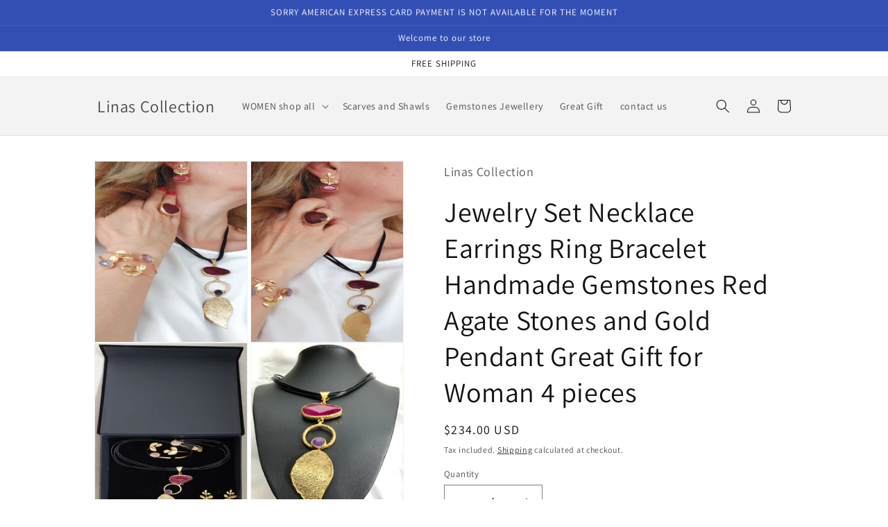

--- FILE ---
content_type: text/html; charset=utf-8
request_url: https://www.linascollection.com/en-it/products/copy-of-jewellery-set-baroque-style-ruby-cabochon-gold-plated-necklace-earrings-round-style-1
body_size: 33746
content:
<!doctype html>
<html class="no-js" lang="en">
  <head>
    <meta charset="utf-8">
    <meta http-equiv="X-UA-Compatible" content="IE=edge">
    <meta name="viewport" content="width=device-width,initial-scale=1">
    <meta name="theme-color" content="">
    <link rel="canonical" href="https://www.linascollection.com/en-it/products/copy-of-jewellery-set-baroque-style-ruby-cabochon-gold-plated-necklace-earrings-round-style-1">
    <link rel="preconnect" href="https://cdn.shopify.com" crossorigin><link rel="preconnect" href="https://fonts.shopifycdn.com" crossorigin><title>
      Jewelry Set Necklace Earrings Ring Bracelet Handmade Gemstones Red Aga
 &ndash; Linas Collection</title>

    
      <meta name="description" content="Jewelry Set Necklace Earrings Ring Bracelet Handmade Gemstones Red Agate with Pink Quartz Stones Great Gift for Woman 4 pieces.Made of environmental Brass, plated with 18K gold color, necklace Red Agate .all measurements are variable. Handmade items. Yellow Gold plated Boho style semi-precious gemstones Cabochon ,Neckl">
    

    

<meta property="og:site_name" content="Linas Collection">
<meta property="og:url" content="https://www.linascollection.com/en-it/products/copy-of-jewellery-set-baroque-style-ruby-cabochon-gold-plated-necklace-earrings-round-style-1">
<meta property="og:title" content="Jewelry Set Necklace Earrings Ring Bracelet Handmade Gemstones Red Aga">
<meta property="og:type" content="product">
<meta property="og:description" content="Jewelry Set Necklace Earrings Ring Bracelet Handmade Gemstones Red Agate with Pink Quartz Stones Great Gift for Woman 4 pieces.Made of environmental Brass, plated with 18K gold color, necklace Red Agate .all measurements are variable. Handmade items. Yellow Gold plated Boho style semi-precious gemstones Cabochon ,Neckl"><meta property="og:image" content="http://www.linascollection.com/cdn/shop/products/JewelrySetNecklaceEarringsRingBraceletHandmadeGemstonesRedAgateStonesandGoldPendantGreatGiftforWoman4pcs.jpg?v=1672219634">
  <meta property="og:image:secure_url" content="https://www.linascollection.com/cdn/shop/products/JewelrySetNecklaceEarringsRingBraceletHandmadeGemstonesRedAgateStonesandGoldPendantGreatGiftforWoman4pcs.jpg?v=1672219634">
  <meta property="og:image:width" content="596">
  <meta property="og:image:height" content="701"><meta property="og:price:amount" content="234.00">
  <meta property="og:price:currency" content="USD"><meta name="twitter:card" content="summary_large_image">
<meta name="twitter:title" content="Jewelry Set Necklace Earrings Ring Bracelet Handmade Gemstones Red Aga">
<meta name="twitter:description" content="Jewelry Set Necklace Earrings Ring Bracelet Handmade Gemstones Red Agate with Pink Quartz Stones Great Gift for Woman 4 pieces.Made of environmental Brass, plated with 18K gold color, necklace Red Agate .all measurements are variable. Handmade items. Yellow Gold plated Boho style semi-precious gemstones Cabochon ,Neckl">


    <script src="//www.linascollection.com/cdn/shop/t/7/assets/global.js?v=149496944046504657681667392910" defer="defer"></script>
    <script>window.performance && window.performance.mark && window.performance.mark('shopify.content_for_header.start');</script><meta name="google-site-verification" content="bHHfT7a716-E6S9TSIRuXz_uDSqoeZoLqF0pI7whsLM">
<meta id="shopify-digital-wallet" name="shopify-digital-wallet" content="/58321862839/digital_wallets/dialog">
<link rel="alternate" hreflang="x-default" href="https://www.linascollection.com/en-eu/products/copy-of-jewellery-set-baroque-style-ruby-cabochon-gold-plated-necklace-earrings-round-style-1">
<link rel="alternate" hreflang="en" href="https://www.linascollection.com/en-eu/products/copy-of-jewellery-set-baroque-style-ruby-cabochon-gold-plated-necklace-earrings-round-style-1">
<link rel="alternate" hreflang="de" href="https://www.linascollection.com/de-eu/products/copy-of-jewelry-set-barock-style-rubin-cabochon-gold-platted-necklace-earrings-round-style-1">
<link rel="alternate" hreflang="fr" href="https://www.linascollection.com/fr-eu/products/copy-of-jewellery-set-baroque-style-ruby-cabochon-gold-plated-necklace-earrings-round-style-1">
<link rel="alternate" hreflang="es" href="https://www.linascollection.com/es-eu/products/copia-de-joya-conjunto-estilo-barroco-rubi-cabujon-collar-pendientes-chapado-en-oro-estilo-redondo-1">
<link rel="alternate" hreflang="de-DE" href="https://www.linascollection.com/de-de/products/copy-of-jewelry-set-barock-style-rubin-cabochon-gold-platted-necklace-earrings-round-style-1">
<link rel="alternate" hreflang="en-CA" href="https://www.linascollection.com/en-ca/products/copy-of-jewellery-set-baroque-style-ruby-cabochon-gold-plated-necklace-earrings-round-style-1">
<link rel="alternate" hreflang="fr-CA" href="https://www.linascollection.com/fr-ca/products/copy-of-jewellery-set-baroque-style-ruby-cabochon-gold-plated-necklace-earrings-round-style-1">
<link rel="alternate" hreflang="en-GB" href="https://www.linascollection.com/en-gb/products/copy-of-jewellery-set-baroque-style-ruby-cabochon-gold-plated-necklace-earrings-round-style-1">
<link rel="alternate" hreflang="es-ES" href="https://www.linascollection.com/es-es/products/copia-de-joya-conjunto-estilo-barroco-rubi-cabujon-collar-pendientes-chapado-en-oro-estilo-redondo-1">
<link rel="alternate" hreflang="es-AI" href="https://www.linascollection.com/es-mx/products/copia-de-joya-conjunto-estilo-barroco-rubi-cabujon-collar-pendientes-chapado-en-oro-estilo-redondo-1">
<link rel="alternate" hreflang="es-AG" href="https://www.linascollection.com/es-mx/products/copia-de-joya-conjunto-estilo-barroco-rubi-cabujon-collar-pendientes-chapado-en-oro-estilo-redondo-1">
<link rel="alternate" hreflang="es-AW" href="https://www.linascollection.com/es-mx/products/copia-de-joya-conjunto-estilo-barroco-rubi-cabujon-collar-pendientes-chapado-en-oro-estilo-redondo-1">
<link rel="alternate" hreflang="es-BS" href="https://www.linascollection.com/es-mx/products/copia-de-joya-conjunto-estilo-barroco-rubi-cabujon-collar-pendientes-chapado-en-oro-estilo-redondo-1">
<link rel="alternate" hreflang="es-BB" href="https://www.linascollection.com/es-mx/products/copia-de-joya-conjunto-estilo-barroco-rubi-cabujon-collar-pendientes-chapado-en-oro-estilo-redondo-1">
<link rel="alternate" hreflang="es-BZ" href="https://www.linascollection.com/es-mx/products/copia-de-joya-conjunto-estilo-barroco-rubi-cabujon-collar-pendientes-chapado-en-oro-estilo-redondo-1">
<link rel="alternate" hreflang="es-BM" href="https://www.linascollection.com/es-mx/products/copia-de-joya-conjunto-estilo-barroco-rubi-cabujon-collar-pendientes-chapado-en-oro-estilo-redondo-1">
<link rel="alternate" hreflang="es-VG" href="https://www.linascollection.com/es-mx/products/copia-de-joya-conjunto-estilo-barroco-rubi-cabujon-collar-pendientes-chapado-en-oro-estilo-redondo-1">
<link rel="alternate" hreflang="es-KY" href="https://www.linascollection.com/es-mx/products/copia-de-joya-conjunto-estilo-barroco-rubi-cabujon-collar-pendientes-chapado-en-oro-estilo-redondo-1">
<link rel="alternate" hreflang="es-CR" href="https://www.linascollection.com/es-mx/products/copia-de-joya-conjunto-estilo-barroco-rubi-cabujon-collar-pendientes-chapado-en-oro-estilo-redondo-1">
<link rel="alternate" hreflang="es-CW" href="https://www.linascollection.com/es-mx/products/copia-de-joya-conjunto-estilo-barroco-rubi-cabujon-collar-pendientes-chapado-en-oro-estilo-redondo-1">
<link rel="alternate" hreflang="es-DM" href="https://www.linascollection.com/es-mx/products/copia-de-joya-conjunto-estilo-barroco-rubi-cabujon-collar-pendientes-chapado-en-oro-estilo-redondo-1">
<link rel="alternate" hreflang="es-DO" href="https://www.linascollection.com/es-mx/products/copia-de-joya-conjunto-estilo-barroco-rubi-cabujon-collar-pendientes-chapado-en-oro-estilo-redondo-1">
<link rel="alternate" hreflang="es-SV" href="https://www.linascollection.com/es-mx/products/copia-de-joya-conjunto-estilo-barroco-rubi-cabujon-collar-pendientes-chapado-en-oro-estilo-redondo-1">
<link rel="alternate" hreflang="es-GD" href="https://www.linascollection.com/es-mx/products/copia-de-joya-conjunto-estilo-barroco-rubi-cabujon-collar-pendientes-chapado-en-oro-estilo-redondo-1">
<link rel="alternate" hreflang="es-GT" href="https://www.linascollection.com/es-mx/products/copia-de-joya-conjunto-estilo-barroco-rubi-cabujon-collar-pendientes-chapado-en-oro-estilo-redondo-1">
<link rel="alternate" hreflang="es-HT" href="https://www.linascollection.com/es-mx/products/copia-de-joya-conjunto-estilo-barroco-rubi-cabujon-collar-pendientes-chapado-en-oro-estilo-redondo-1">
<link rel="alternate" hreflang="es-HN" href="https://www.linascollection.com/es-mx/products/copia-de-joya-conjunto-estilo-barroco-rubi-cabujon-collar-pendientes-chapado-en-oro-estilo-redondo-1">
<link rel="alternate" hreflang="es-JM" href="https://www.linascollection.com/es-mx/products/copia-de-joya-conjunto-estilo-barroco-rubi-cabujon-collar-pendientes-chapado-en-oro-estilo-redondo-1">
<link rel="alternate" hreflang="es-MQ" href="https://www.linascollection.com/es-mx/products/copia-de-joya-conjunto-estilo-barroco-rubi-cabujon-collar-pendientes-chapado-en-oro-estilo-redondo-1">
<link rel="alternate" hreflang="es-MS" href="https://www.linascollection.com/es-mx/products/copia-de-joya-conjunto-estilo-barroco-rubi-cabujon-collar-pendientes-chapado-en-oro-estilo-redondo-1">
<link rel="alternate" hreflang="es-NI" href="https://www.linascollection.com/es-mx/products/copia-de-joya-conjunto-estilo-barroco-rubi-cabujon-collar-pendientes-chapado-en-oro-estilo-redondo-1">
<link rel="alternate" hreflang="es-PA" href="https://www.linascollection.com/es-mx/products/copia-de-joya-conjunto-estilo-barroco-rubi-cabujon-collar-pendientes-chapado-en-oro-estilo-redondo-1">
<link rel="alternate" hreflang="es-SX" href="https://www.linascollection.com/es-mx/products/copia-de-joya-conjunto-estilo-barroco-rubi-cabujon-collar-pendientes-chapado-en-oro-estilo-redondo-1">
<link rel="alternate" hreflang="es-BL" href="https://www.linascollection.com/es-mx/products/copia-de-joya-conjunto-estilo-barroco-rubi-cabujon-collar-pendientes-chapado-en-oro-estilo-redondo-1">
<link rel="alternate" hreflang="es-KN" href="https://www.linascollection.com/es-mx/products/copia-de-joya-conjunto-estilo-barroco-rubi-cabujon-collar-pendientes-chapado-en-oro-estilo-redondo-1">
<link rel="alternate" hreflang="es-LC" href="https://www.linascollection.com/es-mx/products/copia-de-joya-conjunto-estilo-barroco-rubi-cabujon-collar-pendientes-chapado-en-oro-estilo-redondo-1">
<link rel="alternate" hreflang="es-MF" href="https://www.linascollection.com/es-mx/products/copia-de-joya-conjunto-estilo-barroco-rubi-cabujon-collar-pendientes-chapado-en-oro-estilo-redondo-1">
<link rel="alternate" hreflang="es-PM" href="https://www.linascollection.com/es-mx/products/copia-de-joya-conjunto-estilo-barroco-rubi-cabujon-collar-pendientes-chapado-en-oro-estilo-redondo-1">
<link rel="alternate" hreflang="es-VC" href="https://www.linascollection.com/es-mx/products/copia-de-joya-conjunto-estilo-barroco-rubi-cabujon-collar-pendientes-chapado-en-oro-estilo-redondo-1">
<link rel="alternate" hreflang="es-TT" href="https://www.linascollection.com/es-mx/products/copia-de-joya-conjunto-estilo-barroco-rubi-cabujon-collar-pendientes-chapado-en-oro-estilo-redondo-1">
<link rel="alternate" hreflang="es-TC" href="https://www.linascollection.com/es-mx/products/copia-de-joya-conjunto-estilo-barroco-rubi-cabujon-collar-pendientes-chapado-en-oro-estilo-redondo-1">
<link rel="alternate" hreflang="es-UM" href="https://www.linascollection.com/es-mx/products/copia-de-joya-conjunto-estilo-barroco-rubi-cabujon-collar-pendientes-chapado-en-oro-estilo-redondo-1">
<link rel="alternate" hreflang="en-AU" href="https://www.linascollection.com/en-au/products/copy-of-jewellery-set-baroque-style-ruby-cabochon-gold-plated-necklace-earrings-round-style-1">
<link rel="alternate" hreflang="en-CH" href="https://www.linascollection.com/en-ch/products/copy-of-jewellery-set-baroque-style-ruby-cabochon-gold-plated-necklace-earrings-round-style-1">
<link rel="alternate" hreflang="de-CH" href="https://www.linascollection.com/de-ch/products/copy-of-jewelry-set-barock-style-rubin-cabochon-gold-platted-necklace-earrings-round-style-1">
<link rel="alternate" hreflang="fr-CH" href="https://www.linascollection.com/fr-ch/products/copy-of-jewellery-set-baroque-style-ruby-cabochon-gold-plated-necklace-earrings-round-style-1">
<link rel="alternate" hreflang="en-BE" href="https://www.linascollection.com/en-be/products/copy-of-jewellery-set-baroque-style-ruby-cabochon-gold-plated-necklace-earrings-round-style-1">
<link rel="alternate" hreflang="de-BE" href="https://www.linascollection.com/de-be/products/copy-of-jewelry-set-barock-style-rubin-cabochon-gold-platted-necklace-earrings-round-style-1">
<link rel="alternate" hreflang="fr-BE" href="https://www.linascollection.com/fr-be/products/copy-of-jewellery-set-baroque-style-ruby-cabochon-gold-plated-necklace-earrings-round-style-1">
<link rel="alternate" hreflang="en-IL" href="https://www.linascollection.com/en-il/products/copy-of-jewellery-set-baroque-style-ruby-cabochon-gold-plated-necklace-earrings-round-style-1">
<link rel="alternate" hreflang="es-IL" href="https://www.linascollection.com/es-il/products/copia-de-joya-conjunto-estilo-barroco-rubi-cabujon-collar-pendientes-chapado-en-oro-estilo-redondo-1">
<link rel="alternate" hreflang="de-IL" href="https://www.linascollection.com/de-il/products/copy-of-jewelry-set-barock-style-rubin-cabochon-gold-platted-necklace-earrings-round-style-1">
<link rel="alternate" hreflang="fr-IL" href="https://www.linascollection.com/fr-il/products/copy-of-jewellery-set-baroque-style-ruby-cabochon-gold-plated-necklace-earrings-round-style-1">
<link rel="alternate" hreflang="en-AE" href="https://www.linascollection.com/en-ae/products/copy-of-jewellery-set-baroque-style-ruby-cabochon-gold-plated-necklace-earrings-round-style-1">
<link rel="alternate" hreflang="en-NL" href="https://www.linascollection.com/en-nl/products/copy-of-jewellery-set-baroque-style-ruby-cabochon-gold-plated-necklace-earrings-round-style-1">
<link rel="alternate" hreflang="de-NL" href="https://www.linascollection.com/de-nl/products/copy-of-jewelry-set-barock-style-rubin-cabochon-gold-platted-necklace-earrings-round-style-1">
<link rel="alternate" hreflang="en-QA" href="https://www.linascollection.com/en-qa/products/copy-of-jewellery-set-baroque-style-ruby-cabochon-gold-plated-necklace-earrings-round-style-1">
<link rel="alternate" hreflang="en-KW" href="https://www.linascollection.com/en-kw/products/copy-of-jewellery-set-baroque-style-ruby-cabochon-gold-plated-necklace-earrings-round-style-1">
<link rel="alternate" hreflang="en-IT" href="https://www.linascollection.com/en-it/products/copy-of-jewellery-set-baroque-style-ruby-cabochon-gold-plated-necklace-earrings-round-style-1">
<link rel="alternate" hreflang="en-AT" href="https://www.linascollection.com/en-at/products/copy-of-jewellery-set-baroque-style-ruby-cabochon-gold-plated-necklace-earrings-round-style-1">
<link rel="alternate" hreflang="de-AT" href="https://www.linascollection.com/de-at/products/copy-of-jewelry-set-barock-style-rubin-cabochon-gold-platted-necklace-earrings-round-style-1">
<link rel="alternate" hreflang="en-SA" href="https://www.linascollection.com/en-sa/products/copy-of-jewellery-set-baroque-style-ruby-cabochon-gold-plated-necklace-earrings-round-style-1">
<link rel="alternate" hreflang="en-HK" href="https://www.linascollection.com/en-hk/products/copy-of-jewellery-set-baroque-style-ruby-cabochon-gold-plated-necklace-earrings-round-style-1">
<link rel="alternate" hreflang="en-ZA" href="https://www.linascollection.com/en-za/products/copy-of-jewellery-set-baroque-style-ruby-cabochon-gold-plated-necklace-earrings-round-style-1">
<link rel="alternate" hreflang="en-KR" href="https://www.linascollection.com/en-kr/products/copy-of-jewellery-set-baroque-style-ruby-cabochon-gold-plated-necklace-earrings-round-style-1">
<link rel="alternate" hreflang="en-CY" href="https://www.linascollection.com/en-cy/products/copy-of-jewellery-set-baroque-style-ruby-cabochon-gold-plated-necklace-earrings-round-style-1">
<link rel="alternate" hreflang="en-RU" href="https://www.linascollection.com/en-ru/products/copy-of-jewellery-set-baroque-style-ruby-cabochon-gold-plated-necklace-earrings-round-style-1">
<link rel="alternate" hreflang="en-JP" href="https://www.linascollection.com/en-jp/products/copy-of-jewellery-set-baroque-style-ruby-cabochon-gold-plated-necklace-earrings-round-style-1">
<link rel="alternate" hreflang="en-NZ" href="https://www.linascollection.com/en-nz/products/copy-of-jewellery-set-baroque-style-ruby-cabochon-gold-plated-necklace-earrings-round-style-1">
<link rel="alternate" hreflang="en-FR" href="https://www.linascollection.com/en-fr/products/copy-of-jewellery-set-baroque-style-ruby-cabochon-gold-plated-necklace-earrings-round-style-1">
<link rel="alternate" hreflang="fr-FR" href="https://www.linascollection.com/fr-fr/products/copy-of-jewellery-set-baroque-style-ruby-cabochon-gold-plated-necklace-earrings-round-style-1">
<link rel="alternate" hreflang="en-SG" href="https://www.linascollection.com/en-sg/products/copy-of-jewellery-set-baroque-style-ruby-cabochon-gold-plated-necklace-earrings-round-style-1">
<link rel="alternate" hreflang="en-AC" href="https://www.linascollection.com/products/copy-of-jewellery-set-baroque-style-ruby-cabochon-gold-plated-necklace-earrings-round-style-1">
<link rel="alternate" hreflang="de-AC" href="https://www.linascollection.com/de/products/copy-of-jewelry-set-barock-style-rubin-cabochon-gold-platted-necklace-earrings-round-style-1">
<link rel="alternate" hreflang="fr-AC" href="https://www.linascollection.com/fr/products/copy-of-jewellery-set-baroque-style-ruby-cabochon-gold-plated-necklace-earrings-round-style-1">
<link rel="alternate" hreflang="es-AC" href="https://www.linascollection.com/es/products/copia-de-joya-conjunto-estilo-barroco-rubi-cabujon-collar-pendientes-chapado-en-oro-estilo-redondo-1">
<link rel="alternate" hreflang="en-AF" href="https://www.linascollection.com/products/copy-of-jewellery-set-baroque-style-ruby-cabochon-gold-plated-necklace-earrings-round-style-1">
<link rel="alternate" hreflang="de-AF" href="https://www.linascollection.com/de/products/copy-of-jewelry-set-barock-style-rubin-cabochon-gold-platted-necklace-earrings-round-style-1">
<link rel="alternate" hreflang="fr-AF" href="https://www.linascollection.com/fr/products/copy-of-jewellery-set-baroque-style-ruby-cabochon-gold-plated-necklace-earrings-round-style-1">
<link rel="alternate" hreflang="es-AF" href="https://www.linascollection.com/es/products/copia-de-joya-conjunto-estilo-barroco-rubi-cabujon-collar-pendientes-chapado-en-oro-estilo-redondo-1">
<link rel="alternate" hreflang="en-AO" href="https://www.linascollection.com/products/copy-of-jewellery-set-baroque-style-ruby-cabochon-gold-plated-necklace-earrings-round-style-1">
<link rel="alternate" hreflang="de-AO" href="https://www.linascollection.com/de/products/copy-of-jewelry-set-barock-style-rubin-cabochon-gold-platted-necklace-earrings-round-style-1">
<link rel="alternate" hreflang="fr-AO" href="https://www.linascollection.com/fr/products/copy-of-jewellery-set-baroque-style-ruby-cabochon-gold-plated-necklace-earrings-round-style-1">
<link rel="alternate" hreflang="es-AO" href="https://www.linascollection.com/es/products/copia-de-joya-conjunto-estilo-barroco-rubi-cabujon-collar-pendientes-chapado-en-oro-estilo-redondo-1">
<link rel="alternate" hreflang="en-AR" href="https://www.linascollection.com/products/copy-of-jewellery-set-baroque-style-ruby-cabochon-gold-plated-necklace-earrings-round-style-1">
<link rel="alternate" hreflang="de-AR" href="https://www.linascollection.com/de/products/copy-of-jewelry-set-barock-style-rubin-cabochon-gold-platted-necklace-earrings-round-style-1">
<link rel="alternate" hreflang="fr-AR" href="https://www.linascollection.com/fr/products/copy-of-jewellery-set-baroque-style-ruby-cabochon-gold-plated-necklace-earrings-round-style-1">
<link rel="alternate" hreflang="es-AR" href="https://www.linascollection.com/es/products/copia-de-joya-conjunto-estilo-barroco-rubi-cabujon-collar-pendientes-chapado-en-oro-estilo-redondo-1">
<link rel="alternate" hreflang="en-AZ" href="https://www.linascollection.com/products/copy-of-jewellery-set-baroque-style-ruby-cabochon-gold-plated-necklace-earrings-round-style-1">
<link rel="alternate" hreflang="de-AZ" href="https://www.linascollection.com/de/products/copy-of-jewelry-set-barock-style-rubin-cabochon-gold-platted-necklace-earrings-round-style-1">
<link rel="alternate" hreflang="fr-AZ" href="https://www.linascollection.com/fr/products/copy-of-jewellery-set-baroque-style-ruby-cabochon-gold-plated-necklace-earrings-round-style-1">
<link rel="alternate" hreflang="es-AZ" href="https://www.linascollection.com/es/products/copia-de-joya-conjunto-estilo-barroco-rubi-cabujon-collar-pendientes-chapado-en-oro-estilo-redondo-1">
<link rel="alternate" hreflang="en-BD" href="https://www.linascollection.com/products/copy-of-jewellery-set-baroque-style-ruby-cabochon-gold-plated-necklace-earrings-round-style-1">
<link rel="alternate" hreflang="de-BD" href="https://www.linascollection.com/de/products/copy-of-jewelry-set-barock-style-rubin-cabochon-gold-platted-necklace-earrings-round-style-1">
<link rel="alternate" hreflang="fr-BD" href="https://www.linascollection.com/fr/products/copy-of-jewellery-set-baroque-style-ruby-cabochon-gold-plated-necklace-earrings-round-style-1">
<link rel="alternate" hreflang="es-BD" href="https://www.linascollection.com/es/products/copia-de-joya-conjunto-estilo-barroco-rubi-cabujon-collar-pendientes-chapado-en-oro-estilo-redondo-1">
<link rel="alternate" hreflang="en-BF" href="https://www.linascollection.com/products/copy-of-jewellery-set-baroque-style-ruby-cabochon-gold-plated-necklace-earrings-round-style-1">
<link rel="alternate" hreflang="de-BF" href="https://www.linascollection.com/de/products/copy-of-jewelry-set-barock-style-rubin-cabochon-gold-platted-necklace-earrings-round-style-1">
<link rel="alternate" hreflang="fr-BF" href="https://www.linascollection.com/fr/products/copy-of-jewellery-set-baroque-style-ruby-cabochon-gold-plated-necklace-earrings-round-style-1">
<link rel="alternate" hreflang="es-BF" href="https://www.linascollection.com/es/products/copia-de-joya-conjunto-estilo-barroco-rubi-cabujon-collar-pendientes-chapado-en-oro-estilo-redondo-1">
<link rel="alternate" hreflang="en-BH" href="https://www.linascollection.com/products/copy-of-jewellery-set-baroque-style-ruby-cabochon-gold-plated-necklace-earrings-round-style-1">
<link rel="alternate" hreflang="de-BH" href="https://www.linascollection.com/de/products/copy-of-jewelry-set-barock-style-rubin-cabochon-gold-platted-necklace-earrings-round-style-1">
<link rel="alternate" hreflang="fr-BH" href="https://www.linascollection.com/fr/products/copy-of-jewellery-set-baroque-style-ruby-cabochon-gold-plated-necklace-earrings-round-style-1">
<link rel="alternate" hreflang="es-BH" href="https://www.linascollection.com/es/products/copia-de-joya-conjunto-estilo-barroco-rubi-cabujon-collar-pendientes-chapado-en-oro-estilo-redondo-1">
<link rel="alternate" hreflang="en-BI" href="https://www.linascollection.com/products/copy-of-jewellery-set-baroque-style-ruby-cabochon-gold-plated-necklace-earrings-round-style-1">
<link rel="alternate" hreflang="de-BI" href="https://www.linascollection.com/de/products/copy-of-jewelry-set-barock-style-rubin-cabochon-gold-platted-necklace-earrings-round-style-1">
<link rel="alternate" hreflang="fr-BI" href="https://www.linascollection.com/fr/products/copy-of-jewellery-set-baroque-style-ruby-cabochon-gold-plated-necklace-earrings-round-style-1">
<link rel="alternate" hreflang="es-BI" href="https://www.linascollection.com/es/products/copia-de-joya-conjunto-estilo-barroco-rubi-cabujon-collar-pendientes-chapado-en-oro-estilo-redondo-1">
<link rel="alternate" hreflang="en-BJ" href="https://www.linascollection.com/products/copy-of-jewellery-set-baroque-style-ruby-cabochon-gold-plated-necklace-earrings-round-style-1">
<link rel="alternate" hreflang="de-BJ" href="https://www.linascollection.com/de/products/copy-of-jewelry-set-barock-style-rubin-cabochon-gold-platted-necklace-earrings-round-style-1">
<link rel="alternate" hreflang="fr-BJ" href="https://www.linascollection.com/fr/products/copy-of-jewellery-set-baroque-style-ruby-cabochon-gold-plated-necklace-earrings-round-style-1">
<link rel="alternate" hreflang="es-BJ" href="https://www.linascollection.com/es/products/copia-de-joya-conjunto-estilo-barroco-rubi-cabujon-collar-pendientes-chapado-en-oro-estilo-redondo-1">
<link rel="alternate" hreflang="en-BN" href="https://www.linascollection.com/products/copy-of-jewellery-set-baroque-style-ruby-cabochon-gold-plated-necklace-earrings-round-style-1">
<link rel="alternate" hreflang="de-BN" href="https://www.linascollection.com/de/products/copy-of-jewelry-set-barock-style-rubin-cabochon-gold-platted-necklace-earrings-round-style-1">
<link rel="alternate" hreflang="fr-BN" href="https://www.linascollection.com/fr/products/copy-of-jewellery-set-baroque-style-ruby-cabochon-gold-plated-necklace-earrings-round-style-1">
<link rel="alternate" hreflang="es-BN" href="https://www.linascollection.com/es/products/copia-de-joya-conjunto-estilo-barroco-rubi-cabujon-collar-pendientes-chapado-en-oro-estilo-redondo-1">
<link rel="alternate" hreflang="en-BO" href="https://www.linascollection.com/products/copy-of-jewellery-set-baroque-style-ruby-cabochon-gold-plated-necklace-earrings-round-style-1">
<link rel="alternate" hreflang="de-BO" href="https://www.linascollection.com/de/products/copy-of-jewelry-set-barock-style-rubin-cabochon-gold-platted-necklace-earrings-round-style-1">
<link rel="alternate" hreflang="fr-BO" href="https://www.linascollection.com/fr/products/copy-of-jewellery-set-baroque-style-ruby-cabochon-gold-plated-necklace-earrings-round-style-1">
<link rel="alternate" hreflang="es-BO" href="https://www.linascollection.com/es/products/copia-de-joya-conjunto-estilo-barroco-rubi-cabujon-collar-pendientes-chapado-en-oro-estilo-redondo-1">
<link rel="alternate" hreflang="en-BQ" href="https://www.linascollection.com/products/copy-of-jewellery-set-baroque-style-ruby-cabochon-gold-plated-necklace-earrings-round-style-1">
<link rel="alternate" hreflang="de-BQ" href="https://www.linascollection.com/de/products/copy-of-jewelry-set-barock-style-rubin-cabochon-gold-platted-necklace-earrings-round-style-1">
<link rel="alternate" hreflang="fr-BQ" href="https://www.linascollection.com/fr/products/copy-of-jewellery-set-baroque-style-ruby-cabochon-gold-plated-necklace-earrings-round-style-1">
<link rel="alternate" hreflang="es-BQ" href="https://www.linascollection.com/es/products/copia-de-joya-conjunto-estilo-barroco-rubi-cabujon-collar-pendientes-chapado-en-oro-estilo-redondo-1">
<link rel="alternate" hreflang="en-BR" href="https://www.linascollection.com/products/copy-of-jewellery-set-baroque-style-ruby-cabochon-gold-plated-necklace-earrings-round-style-1">
<link rel="alternate" hreflang="de-BR" href="https://www.linascollection.com/de/products/copy-of-jewelry-set-barock-style-rubin-cabochon-gold-platted-necklace-earrings-round-style-1">
<link rel="alternate" hreflang="fr-BR" href="https://www.linascollection.com/fr/products/copy-of-jewellery-set-baroque-style-ruby-cabochon-gold-plated-necklace-earrings-round-style-1">
<link rel="alternate" hreflang="es-BR" href="https://www.linascollection.com/es/products/copia-de-joya-conjunto-estilo-barroco-rubi-cabujon-collar-pendientes-chapado-en-oro-estilo-redondo-1">
<link rel="alternate" hreflang="en-BT" href="https://www.linascollection.com/products/copy-of-jewellery-set-baroque-style-ruby-cabochon-gold-plated-necklace-earrings-round-style-1">
<link rel="alternate" hreflang="de-BT" href="https://www.linascollection.com/de/products/copy-of-jewelry-set-barock-style-rubin-cabochon-gold-platted-necklace-earrings-round-style-1">
<link rel="alternate" hreflang="fr-BT" href="https://www.linascollection.com/fr/products/copy-of-jewellery-set-baroque-style-ruby-cabochon-gold-plated-necklace-earrings-round-style-1">
<link rel="alternate" hreflang="es-BT" href="https://www.linascollection.com/es/products/copia-de-joya-conjunto-estilo-barroco-rubi-cabujon-collar-pendientes-chapado-en-oro-estilo-redondo-1">
<link rel="alternate" hreflang="en-BW" href="https://www.linascollection.com/products/copy-of-jewellery-set-baroque-style-ruby-cabochon-gold-plated-necklace-earrings-round-style-1">
<link rel="alternate" hreflang="de-BW" href="https://www.linascollection.com/de/products/copy-of-jewelry-set-barock-style-rubin-cabochon-gold-platted-necklace-earrings-round-style-1">
<link rel="alternate" hreflang="fr-BW" href="https://www.linascollection.com/fr/products/copy-of-jewellery-set-baroque-style-ruby-cabochon-gold-plated-necklace-earrings-round-style-1">
<link rel="alternate" hreflang="es-BW" href="https://www.linascollection.com/es/products/copia-de-joya-conjunto-estilo-barroco-rubi-cabujon-collar-pendientes-chapado-en-oro-estilo-redondo-1">
<link rel="alternate" hreflang="en-CC" href="https://www.linascollection.com/products/copy-of-jewellery-set-baroque-style-ruby-cabochon-gold-plated-necklace-earrings-round-style-1">
<link rel="alternate" hreflang="de-CC" href="https://www.linascollection.com/de/products/copy-of-jewelry-set-barock-style-rubin-cabochon-gold-platted-necklace-earrings-round-style-1">
<link rel="alternate" hreflang="fr-CC" href="https://www.linascollection.com/fr/products/copy-of-jewellery-set-baroque-style-ruby-cabochon-gold-plated-necklace-earrings-round-style-1">
<link rel="alternate" hreflang="es-CC" href="https://www.linascollection.com/es/products/copia-de-joya-conjunto-estilo-barroco-rubi-cabujon-collar-pendientes-chapado-en-oro-estilo-redondo-1">
<link rel="alternate" hreflang="en-CD" href="https://www.linascollection.com/products/copy-of-jewellery-set-baroque-style-ruby-cabochon-gold-plated-necklace-earrings-round-style-1">
<link rel="alternate" hreflang="de-CD" href="https://www.linascollection.com/de/products/copy-of-jewelry-set-barock-style-rubin-cabochon-gold-platted-necklace-earrings-round-style-1">
<link rel="alternate" hreflang="fr-CD" href="https://www.linascollection.com/fr/products/copy-of-jewellery-set-baroque-style-ruby-cabochon-gold-plated-necklace-earrings-round-style-1">
<link rel="alternate" hreflang="es-CD" href="https://www.linascollection.com/es/products/copia-de-joya-conjunto-estilo-barroco-rubi-cabujon-collar-pendientes-chapado-en-oro-estilo-redondo-1">
<link rel="alternate" hreflang="en-CF" href="https://www.linascollection.com/products/copy-of-jewellery-set-baroque-style-ruby-cabochon-gold-plated-necklace-earrings-round-style-1">
<link rel="alternate" hreflang="de-CF" href="https://www.linascollection.com/de/products/copy-of-jewelry-set-barock-style-rubin-cabochon-gold-platted-necklace-earrings-round-style-1">
<link rel="alternate" hreflang="fr-CF" href="https://www.linascollection.com/fr/products/copy-of-jewellery-set-baroque-style-ruby-cabochon-gold-plated-necklace-earrings-round-style-1">
<link rel="alternate" hreflang="es-CF" href="https://www.linascollection.com/es/products/copia-de-joya-conjunto-estilo-barroco-rubi-cabujon-collar-pendientes-chapado-en-oro-estilo-redondo-1">
<link rel="alternate" hreflang="en-CG" href="https://www.linascollection.com/products/copy-of-jewellery-set-baroque-style-ruby-cabochon-gold-plated-necklace-earrings-round-style-1">
<link rel="alternate" hreflang="de-CG" href="https://www.linascollection.com/de/products/copy-of-jewelry-set-barock-style-rubin-cabochon-gold-platted-necklace-earrings-round-style-1">
<link rel="alternate" hreflang="fr-CG" href="https://www.linascollection.com/fr/products/copy-of-jewellery-set-baroque-style-ruby-cabochon-gold-plated-necklace-earrings-round-style-1">
<link rel="alternate" hreflang="es-CG" href="https://www.linascollection.com/es/products/copia-de-joya-conjunto-estilo-barroco-rubi-cabujon-collar-pendientes-chapado-en-oro-estilo-redondo-1">
<link rel="alternate" hreflang="en-CI" href="https://www.linascollection.com/products/copy-of-jewellery-set-baroque-style-ruby-cabochon-gold-plated-necklace-earrings-round-style-1">
<link rel="alternate" hreflang="de-CI" href="https://www.linascollection.com/de/products/copy-of-jewelry-set-barock-style-rubin-cabochon-gold-platted-necklace-earrings-round-style-1">
<link rel="alternate" hreflang="fr-CI" href="https://www.linascollection.com/fr/products/copy-of-jewellery-set-baroque-style-ruby-cabochon-gold-plated-necklace-earrings-round-style-1">
<link rel="alternate" hreflang="es-CI" href="https://www.linascollection.com/es/products/copia-de-joya-conjunto-estilo-barroco-rubi-cabujon-collar-pendientes-chapado-en-oro-estilo-redondo-1">
<link rel="alternate" hreflang="en-CK" href="https://www.linascollection.com/products/copy-of-jewellery-set-baroque-style-ruby-cabochon-gold-plated-necklace-earrings-round-style-1">
<link rel="alternate" hreflang="de-CK" href="https://www.linascollection.com/de/products/copy-of-jewelry-set-barock-style-rubin-cabochon-gold-platted-necklace-earrings-round-style-1">
<link rel="alternate" hreflang="fr-CK" href="https://www.linascollection.com/fr/products/copy-of-jewellery-set-baroque-style-ruby-cabochon-gold-plated-necklace-earrings-round-style-1">
<link rel="alternate" hreflang="es-CK" href="https://www.linascollection.com/es/products/copia-de-joya-conjunto-estilo-barroco-rubi-cabujon-collar-pendientes-chapado-en-oro-estilo-redondo-1">
<link rel="alternate" hreflang="en-CL" href="https://www.linascollection.com/products/copy-of-jewellery-set-baroque-style-ruby-cabochon-gold-plated-necklace-earrings-round-style-1">
<link rel="alternate" hreflang="de-CL" href="https://www.linascollection.com/de/products/copy-of-jewelry-set-barock-style-rubin-cabochon-gold-platted-necklace-earrings-round-style-1">
<link rel="alternate" hreflang="fr-CL" href="https://www.linascollection.com/fr/products/copy-of-jewellery-set-baroque-style-ruby-cabochon-gold-plated-necklace-earrings-round-style-1">
<link rel="alternate" hreflang="es-CL" href="https://www.linascollection.com/es/products/copia-de-joya-conjunto-estilo-barroco-rubi-cabujon-collar-pendientes-chapado-en-oro-estilo-redondo-1">
<link rel="alternate" hreflang="en-CM" href="https://www.linascollection.com/products/copy-of-jewellery-set-baroque-style-ruby-cabochon-gold-plated-necklace-earrings-round-style-1">
<link rel="alternate" hreflang="de-CM" href="https://www.linascollection.com/de/products/copy-of-jewelry-set-barock-style-rubin-cabochon-gold-platted-necklace-earrings-round-style-1">
<link rel="alternate" hreflang="fr-CM" href="https://www.linascollection.com/fr/products/copy-of-jewellery-set-baroque-style-ruby-cabochon-gold-plated-necklace-earrings-round-style-1">
<link rel="alternate" hreflang="es-CM" href="https://www.linascollection.com/es/products/copia-de-joya-conjunto-estilo-barroco-rubi-cabujon-collar-pendientes-chapado-en-oro-estilo-redondo-1">
<link rel="alternate" hreflang="en-CN" href="https://www.linascollection.com/products/copy-of-jewellery-set-baroque-style-ruby-cabochon-gold-plated-necklace-earrings-round-style-1">
<link rel="alternate" hreflang="de-CN" href="https://www.linascollection.com/de/products/copy-of-jewelry-set-barock-style-rubin-cabochon-gold-platted-necklace-earrings-round-style-1">
<link rel="alternate" hreflang="fr-CN" href="https://www.linascollection.com/fr/products/copy-of-jewellery-set-baroque-style-ruby-cabochon-gold-plated-necklace-earrings-round-style-1">
<link rel="alternate" hreflang="es-CN" href="https://www.linascollection.com/es/products/copia-de-joya-conjunto-estilo-barroco-rubi-cabujon-collar-pendientes-chapado-en-oro-estilo-redondo-1">
<link rel="alternate" hreflang="en-CO" href="https://www.linascollection.com/products/copy-of-jewellery-set-baroque-style-ruby-cabochon-gold-plated-necklace-earrings-round-style-1">
<link rel="alternate" hreflang="de-CO" href="https://www.linascollection.com/de/products/copy-of-jewelry-set-barock-style-rubin-cabochon-gold-platted-necklace-earrings-round-style-1">
<link rel="alternate" hreflang="fr-CO" href="https://www.linascollection.com/fr/products/copy-of-jewellery-set-baroque-style-ruby-cabochon-gold-plated-necklace-earrings-round-style-1">
<link rel="alternate" hreflang="es-CO" href="https://www.linascollection.com/es/products/copia-de-joya-conjunto-estilo-barroco-rubi-cabujon-collar-pendientes-chapado-en-oro-estilo-redondo-1">
<link rel="alternate" hreflang="en-CV" href="https://www.linascollection.com/products/copy-of-jewellery-set-baroque-style-ruby-cabochon-gold-plated-necklace-earrings-round-style-1">
<link rel="alternate" hreflang="de-CV" href="https://www.linascollection.com/de/products/copy-of-jewelry-set-barock-style-rubin-cabochon-gold-platted-necklace-earrings-round-style-1">
<link rel="alternate" hreflang="fr-CV" href="https://www.linascollection.com/fr/products/copy-of-jewellery-set-baroque-style-ruby-cabochon-gold-plated-necklace-earrings-round-style-1">
<link rel="alternate" hreflang="es-CV" href="https://www.linascollection.com/es/products/copia-de-joya-conjunto-estilo-barroco-rubi-cabujon-collar-pendientes-chapado-en-oro-estilo-redondo-1">
<link rel="alternate" hreflang="en-CX" href="https://www.linascollection.com/products/copy-of-jewellery-set-baroque-style-ruby-cabochon-gold-plated-necklace-earrings-round-style-1">
<link rel="alternate" hreflang="de-CX" href="https://www.linascollection.com/de/products/copy-of-jewelry-set-barock-style-rubin-cabochon-gold-platted-necklace-earrings-round-style-1">
<link rel="alternate" hreflang="fr-CX" href="https://www.linascollection.com/fr/products/copy-of-jewellery-set-baroque-style-ruby-cabochon-gold-plated-necklace-earrings-round-style-1">
<link rel="alternate" hreflang="es-CX" href="https://www.linascollection.com/es/products/copia-de-joya-conjunto-estilo-barroco-rubi-cabujon-collar-pendientes-chapado-en-oro-estilo-redondo-1">
<link rel="alternate" hreflang="en-DJ" href="https://www.linascollection.com/products/copy-of-jewellery-set-baroque-style-ruby-cabochon-gold-plated-necklace-earrings-round-style-1">
<link rel="alternate" hreflang="de-DJ" href="https://www.linascollection.com/de/products/copy-of-jewelry-set-barock-style-rubin-cabochon-gold-platted-necklace-earrings-round-style-1">
<link rel="alternate" hreflang="fr-DJ" href="https://www.linascollection.com/fr/products/copy-of-jewellery-set-baroque-style-ruby-cabochon-gold-plated-necklace-earrings-round-style-1">
<link rel="alternate" hreflang="es-DJ" href="https://www.linascollection.com/es/products/copia-de-joya-conjunto-estilo-barroco-rubi-cabujon-collar-pendientes-chapado-en-oro-estilo-redondo-1">
<link rel="alternate" hreflang="en-DZ" href="https://www.linascollection.com/products/copy-of-jewellery-set-baroque-style-ruby-cabochon-gold-plated-necklace-earrings-round-style-1">
<link rel="alternate" hreflang="de-DZ" href="https://www.linascollection.com/de/products/copy-of-jewelry-set-barock-style-rubin-cabochon-gold-platted-necklace-earrings-round-style-1">
<link rel="alternate" hreflang="fr-DZ" href="https://www.linascollection.com/fr/products/copy-of-jewellery-set-baroque-style-ruby-cabochon-gold-plated-necklace-earrings-round-style-1">
<link rel="alternate" hreflang="es-DZ" href="https://www.linascollection.com/es/products/copia-de-joya-conjunto-estilo-barroco-rubi-cabujon-collar-pendientes-chapado-en-oro-estilo-redondo-1">
<link rel="alternate" hreflang="en-EC" href="https://www.linascollection.com/products/copy-of-jewellery-set-baroque-style-ruby-cabochon-gold-plated-necklace-earrings-round-style-1">
<link rel="alternate" hreflang="de-EC" href="https://www.linascollection.com/de/products/copy-of-jewelry-set-barock-style-rubin-cabochon-gold-platted-necklace-earrings-round-style-1">
<link rel="alternate" hreflang="fr-EC" href="https://www.linascollection.com/fr/products/copy-of-jewellery-set-baroque-style-ruby-cabochon-gold-plated-necklace-earrings-round-style-1">
<link rel="alternate" hreflang="es-EC" href="https://www.linascollection.com/es/products/copia-de-joya-conjunto-estilo-barroco-rubi-cabujon-collar-pendientes-chapado-en-oro-estilo-redondo-1">
<link rel="alternate" hreflang="en-EG" href="https://www.linascollection.com/products/copy-of-jewellery-set-baroque-style-ruby-cabochon-gold-plated-necklace-earrings-round-style-1">
<link rel="alternate" hreflang="de-EG" href="https://www.linascollection.com/de/products/copy-of-jewelry-set-barock-style-rubin-cabochon-gold-platted-necklace-earrings-round-style-1">
<link rel="alternate" hreflang="fr-EG" href="https://www.linascollection.com/fr/products/copy-of-jewellery-set-baroque-style-ruby-cabochon-gold-plated-necklace-earrings-round-style-1">
<link rel="alternate" hreflang="es-EG" href="https://www.linascollection.com/es/products/copia-de-joya-conjunto-estilo-barroco-rubi-cabujon-collar-pendientes-chapado-en-oro-estilo-redondo-1">
<link rel="alternate" hreflang="en-EH" href="https://www.linascollection.com/products/copy-of-jewellery-set-baroque-style-ruby-cabochon-gold-plated-necklace-earrings-round-style-1">
<link rel="alternate" hreflang="de-EH" href="https://www.linascollection.com/de/products/copy-of-jewelry-set-barock-style-rubin-cabochon-gold-platted-necklace-earrings-round-style-1">
<link rel="alternate" hreflang="fr-EH" href="https://www.linascollection.com/fr/products/copy-of-jewellery-set-baroque-style-ruby-cabochon-gold-plated-necklace-earrings-round-style-1">
<link rel="alternate" hreflang="es-EH" href="https://www.linascollection.com/es/products/copia-de-joya-conjunto-estilo-barroco-rubi-cabujon-collar-pendientes-chapado-en-oro-estilo-redondo-1">
<link rel="alternate" hreflang="en-ER" href="https://www.linascollection.com/products/copy-of-jewellery-set-baroque-style-ruby-cabochon-gold-plated-necklace-earrings-round-style-1">
<link rel="alternate" hreflang="de-ER" href="https://www.linascollection.com/de/products/copy-of-jewelry-set-barock-style-rubin-cabochon-gold-platted-necklace-earrings-round-style-1">
<link rel="alternate" hreflang="fr-ER" href="https://www.linascollection.com/fr/products/copy-of-jewellery-set-baroque-style-ruby-cabochon-gold-plated-necklace-earrings-round-style-1">
<link rel="alternate" hreflang="es-ER" href="https://www.linascollection.com/es/products/copia-de-joya-conjunto-estilo-barroco-rubi-cabujon-collar-pendientes-chapado-en-oro-estilo-redondo-1">
<link rel="alternate" hreflang="en-ET" href="https://www.linascollection.com/products/copy-of-jewellery-set-baroque-style-ruby-cabochon-gold-plated-necklace-earrings-round-style-1">
<link rel="alternate" hreflang="de-ET" href="https://www.linascollection.com/de/products/copy-of-jewelry-set-barock-style-rubin-cabochon-gold-platted-necklace-earrings-round-style-1">
<link rel="alternate" hreflang="fr-ET" href="https://www.linascollection.com/fr/products/copy-of-jewellery-set-baroque-style-ruby-cabochon-gold-plated-necklace-earrings-round-style-1">
<link rel="alternate" hreflang="es-ET" href="https://www.linascollection.com/es/products/copia-de-joya-conjunto-estilo-barroco-rubi-cabujon-collar-pendientes-chapado-en-oro-estilo-redondo-1">
<link rel="alternate" hreflang="en-FJ" href="https://www.linascollection.com/products/copy-of-jewellery-set-baroque-style-ruby-cabochon-gold-plated-necklace-earrings-round-style-1">
<link rel="alternate" hreflang="de-FJ" href="https://www.linascollection.com/de/products/copy-of-jewelry-set-barock-style-rubin-cabochon-gold-platted-necklace-earrings-round-style-1">
<link rel="alternate" hreflang="fr-FJ" href="https://www.linascollection.com/fr/products/copy-of-jewellery-set-baroque-style-ruby-cabochon-gold-plated-necklace-earrings-round-style-1">
<link rel="alternate" hreflang="es-FJ" href="https://www.linascollection.com/es/products/copia-de-joya-conjunto-estilo-barroco-rubi-cabujon-collar-pendientes-chapado-en-oro-estilo-redondo-1">
<link rel="alternate" hreflang="en-FK" href="https://www.linascollection.com/products/copy-of-jewellery-set-baroque-style-ruby-cabochon-gold-plated-necklace-earrings-round-style-1">
<link rel="alternate" hreflang="de-FK" href="https://www.linascollection.com/de/products/copy-of-jewelry-set-barock-style-rubin-cabochon-gold-platted-necklace-earrings-round-style-1">
<link rel="alternate" hreflang="fr-FK" href="https://www.linascollection.com/fr/products/copy-of-jewellery-set-baroque-style-ruby-cabochon-gold-plated-necklace-earrings-round-style-1">
<link rel="alternate" hreflang="es-FK" href="https://www.linascollection.com/es/products/copia-de-joya-conjunto-estilo-barroco-rubi-cabujon-collar-pendientes-chapado-en-oro-estilo-redondo-1">
<link rel="alternate" hreflang="en-GA" href="https://www.linascollection.com/products/copy-of-jewellery-set-baroque-style-ruby-cabochon-gold-plated-necklace-earrings-round-style-1">
<link rel="alternate" hreflang="de-GA" href="https://www.linascollection.com/de/products/copy-of-jewelry-set-barock-style-rubin-cabochon-gold-platted-necklace-earrings-round-style-1">
<link rel="alternate" hreflang="fr-GA" href="https://www.linascollection.com/fr/products/copy-of-jewellery-set-baroque-style-ruby-cabochon-gold-plated-necklace-earrings-round-style-1">
<link rel="alternate" hreflang="es-GA" href="https://www.linascollection.com/es/products/copia-de-joya-conjunto-estilo-barroco-rubi-cabujon-collar-pendientes-chapado-en-oro-estilo-redondo-1">
<link rel="alternate" hreflang="en-GF" href="https://www.linascollection.com/products/copy-of-jewellery-set-baroque-style-ruby-cabochon-gold-plated-necklace-earrings-round-style-1">
<link rel="alternate" hreflang="de-GF" href="https://www.linascollection.com/de/products/copy-of-jewelry-set-barock-style-rubin-cabochon-gold-platted-necklace-earrings-round-style-1">
<link rel="alternate" hreflang="fr-GF" href="https://www.linascollection.com/fr/products/copy-of-jewellery-set-baroque-style-ruby-cabochon-gold-plated-necklace-earrings-round-style-1">
<link rel="alternate" hreflang="es-GF" href="https://www.linascollection.com/es/products/copia-de-joya-conjunto-estilo-barroco-rubi-cabujon-collar-pendientes-chapado-en-oro-estilo-redondo-1">
<link rel="alternate" hreflang="en-GH" href="https://www.linascollection.com/products/copy-of-jewellery-set-baroque-style-ruby-cabochon-gold-plated-necklace-earrings-round-style-1">
<link rel="alternate" hreflang="de-GH" href="https://www.linascollection.com/de/products/copy-of-jewelry-set-barock-style-rubin-cabochon-gold-platted-necklace-earrings-round-style-1">
<link rel="alternate" hreflang="fr-GH" href="https://www.linascollection.com/fr/products/copy-of-jewellery-set-baroque-style-ruby-cabochon-gold-plated-necklace-earrings-round-style-1">
<link rel="alternate" hreflang="es-GH" href="https://www.linascollection.com/es/products/copia-de-joya-conjunto-estilo-barroco-rubi-cabujon-collar-pendientes-chapado-en-oro-estilo-redondo-1">
<link rel="alternate" hreflang="en-GM" href="https://www.linascollection.com/products/copy-of-jewellery-set-baroque-style-ruby-cabochon-gold-plated-necklace-earrings-round-style-1">
<link rel="alternate" hreflang="de-GM" href="https://www.linascollection.com/de/products/copy-of-jewelry-set-barock-style-rubin-cabochon-gold-platted-necklace-earrings-round-style-1">
<link rel="alternate" hreflang="fr-GM" href="https://www.linascollection.com/fr/products/copy-of-jewellery-set-baroque-style-ruby-cabochon-gold-plated-necklace-earrings-round-style-1">
<link rel="alternate" hreflang="es-GM" href="https://www.linascollection.com/es/products/copia-de-joya-conjunto-estilo-barroco-rubi-cabujon-collar-pendientes-chapado-en-oro-estilo-redondo-1">
<link rel="alternate" hreflang="en-GN" href="https://www.linascollection.com/products/copy-of-jewellery-set-baroque-style-ruby-cabochon-gold-plated-necklace-earrings-round-style-1">
<link rel="alternate" hreflang="de-GN" href="https://www.linascollection.com/de/products/copy-of-jewelry-set-barock-style-rubin-cabochon-gold-platted-necklace-earrings-round-style-1">
<link rel="alternate" hreflang="fr-GN" href="https://www.linascollection.com/fr/products/copy-of-jewellery-set-baroque-style-ruby-cabochon-gold-plated-necklace-earrings-round-style-1">
<link rel="alternate" hreflang="es-GN" href="https://www.linascollection.com/es/products/copia-de-joya-conjunto-estilo-barroco-rubi-cabujon-collar-pendientes-chapado-en-oro-estilo-redondo-1">
<link rel="alternate" hreflang="en-GQ" href="https://www.linascollection.com/products/copy-of-jewellery-set-baroque-style-ruby-cabochon-gold-plated-necklace-earrings-round-style-1">
<link rel="alternate" hreflang="de-GQ" href="https://www.linascollection.com/de/products/copy-of-jewelry-set-barock-style-rubin-cabochon-gold-platted-necklace-earrings-round-style-1">
<link rel="alternate" hreflang="fr-GQ" href="https://www.linascollection.com/fr/products/copy-of-jewellery-set-baroque-style-ruby-cabochon-gold-plated-necklace-earrings-round-style-1">
<link rel="alternate" hreflang="es-GQ" href="https://www.linascollection.com/es/products/copia-de-joya-conjunto-estilo-barroco-rubi-cabujon-collar-pendientes-chapado-en-oro-estilo-redondo-1">
<link rel="alternate" hreflang="en-GS" href="https://www.linascollection.com/products/copy-of-jewellery-set-baroque-style-ruby-cabochon-gold-plated-necklace-earrings-round-style-1">
<link rel="alternate" hreflang="de-GS" href="https://www.linascollection.com/de/products/copy-of-jewelry-set-barock-style-rubin-cabochon-gold-platted-necklace-earrings-round-style-1">
<link rel="alternate" hreflang="fr-GS" href="https://www.linascollection.com/fr/products/copy-of-jewellery-set-baroque-style-ruby-cabochon-gold-plated-necklace-earrings-round-style-1">
<link rel="alternate" hreflang="es-GS" href="https://www.linascollection.com/es/products/copia-de-joya-conjunto-estilo-barroco-rubi-cabujon-collar-pendientes-chapado-en-oro-estilo-redondo-1">
<link rel="alternate" hreflang="en-GW" href="https://www.linascollection.com/products/copy-of-jewellery-set-baroque-style-ruby-cabochon-gold-plated-necklace-earrings-round-style-1">
<link rel="alternate" hreflang="de-GW" href="https://www.linascollection.com/de/products/copy-of-jewelry-set-barock-style-rubin-cabochon-gold-platted-necklace-earrings-round-style-1">
<link rel="alternate" hreflang="fr-GW" href="https://www.linascollection.com/fr/products/copy-of-jewellery-set-baroque-style-ruby-cabochon-gold-plated-necklace-earrings-round-style-1">
<link rel="alternate" hreflang="es-GW" href="https://www.linascollection.com/es/products/copia-de-joya-conjunto-estilo-barroco-rubi-cabujon-collar-pendientes-chapado-en-oro-estilo-redondo-1">
<link rel="alternate" hreflang="en-GY" href="https://www.linascollection.com/products/copy-of-jewellery-set-baroque-style-ruby-cabochon-gold-plated-necklace-earrings-round-style-1">
<link rel="alternate" hreflang="de-GY" href="https://www.linascollection.com/de/products/copy-of-jewelry-set-barock-style-rubin-cabochon-gold-platted-necklace-earrings-round-style-1">
<link rel="alternate" hreflang="fr-GY" href="https://www.linascollection.com/fr/products/copy-of-jewellery-set-baroque-style-ruby-cabochon-gold-plated-necklace-earrings-round-style-1">
<link rel="alternate" hreflang="es-GY" href="https://www.linascollection.com/es/products/copia-de-joya-conjunto-estilo-barroco-rubi-cabujon-collar-pendientes-chapado-en-oro-estilo-redondo-1">
<link rel="alternate" hreflang="en-ID" href="https://www.linascollection.com/products/copy-of-jewellery-set-baroque-style-ruby-cabochon-gold-plated-necklace-earrings-round-style-1">
<link rel="alternate" hreflang="de-ID" href="https://www.linascollection.com/de/products/copy-of-jewelry-set-barock-style-rubin-cabochon-gold-platted-necklace-earrings-round-style-1">
<link rel="alternate" hreflang="fr-ID" href="https://www.linascollection.com/fr/products/copy-of-jewellery-set-baroque-style-ruby-cabochon-gold-plated-necklace-earrings-round-style-1">
<link rel="alternate" hreflang="es-ID" href="https://www.linascollection.com/es/products/copia-de-joya-conjunto-estilo-barroco-rubi-cabujon-collar-pendientes-chapado-en-oro-estilo-redondo-1">
<link rel="alternate" hreflang="en-IN" href="https://www.linascollection.com/products/copy-of-jewellery-set-baroque-style-ruby-cabochon-gold-plated-necklace-earrings-round-style-1">
<link rel="alternate" hreflang="de-IN" href="https://www.linascollection.com/de/products/copy-of-jewelry-set-barock-style-rubin-cabochon-gold-platted-necklace-earrings-round-style-1">
<link rel="alternate" hreflang="fr-IN" href="https://www.linascollection.com/fr/products/copy-of-jewellery-set-baroque-style-ruby-cabochon-gold-plated-necklace-earrings-round-style-1">
<link rel="alternate" hreflang="es-IN" href="https://www.linascollection.com/es/products/copia-de-joya-conjunto-estilo-barroco-rubi-cabujon-collar-pendientes-chapado-en-oro-estilo-redondo-1">
<link rel="alternate" hreflang="en-IO" href="https://www.linascollection.com/products/copy-of-jewellery-set-baroque-style-ruby-cabochon-gold-plated-necklace-earrings-round-style-1">
<link rel="alternate" hreflang="de-IO" href="https://www.linascollection.com/de/products/copy-of-jewelry-set-barock-style-rubin-cabochon-gold-platted-necklace-earrings-round-style-1">
<link rel="alternate" hreflang="fr-IO" href="https://www.linascollection.com/fr/products/copy-of-jewellery-set-baroque-style-ruby-cabochon-gold-plated-necklace-earrings-round-style-1">
<link rel="alternate" hreflang="es-IO" href="https://www.linascollection.com/es/products/copia-de-joya-conjunto-estilo-barroco-rubi-cabujon-collar-pendientes-chapado-en-oro-estilo-redondo-1">
<link rel="alternate" hreflang="en-IQ" href="https://www.linascollection.com/products/copy-of-jewellery-set-baroque-style-ruby-cabochon-gold-plated-necklace-earrings-round-style-1">
<link rel="alternate" hreflang="de-IQ" href="https://www.linascollection.com/de/products/copy-of-jewelry-set-barock-style-rubin-cabochon-gold-platted-necklace-earrings-round-style-1">
<link rel="alternate" hreflang="fr-IQ" href="https://www.linascollection.com/fr/products/copy-of-jewellery-set-baroque-style-ruby-cabochon-gold-plated-necklace-earrings-round-style-1">
<link rel="alternate" hreflang="es-IQ" href="https://www.linascollection.com/es/products/copia-de-joya-conjunto-estilo-barroco-rubi-cabujon-collar-pendientes-chapado-en-oro-estilo-redondo-1">
<link rel="alternate" hreflang="en-JO" href="https://www.linascollection.com/products/copy-of-jewellery-set-baroque-style-ruby-cabochon-gold-plated-necklace-earrings-round-style-1">
<link rel="alternate" hreflang="de-JO" href="https://www.linascollection.com/de/products/copy-of-jewelry-set-barock-style-rubin-cabochon-gold-platted-necklace-earrings-round-style-1">
<link rel="alternate" hreflang="fr-JO" href="https://www.linascollection.com/fr/products/copy-of-jewellery-set-baroque-style-ruby-cabochon-gold-plated-necklace-earrings-round-style-1">
<link rel="alternate" hreflang="es-JO" href="https://www.linascollection.com/es/products/copia-de-joya-conjunto-estilo-barroco-rubi-cabujon-collar-pendientes-chapado-en-oro-estilo-redondo-1">
<link rel="alternate" hreflang="en-KE" href="https://www.linascollection.com/products/copy-of-jewellery-set-baroque-style-ruby-cabochon-gold-plated-necklace-earrings-round-style-1">
<link rel="alternate" hreflang="de-KE" href="https://www.linascollection.com/de/products/copy-of-jewelry-set-barock-style-rubin-cabochon-gold-platted-necklace-earrings-round-style-1">
<link rel="alternate" hreflang="fr-KE" href="https://www.linascollection.com/fr/products/copy-of-jewellery-set-baroque-style-ruby-cabochon-gold-plated-necklace-earrings-round-style-1">
<link rel="alternate" hreflang="es-KE" href="https://www.linascollection.com/es/products/copia-de-joya-conjunto-estilo-barroco-rubi-cabujon-collar-pendientes-chapado-en-oro-estilo-redondo-1">
<link rel="alternate" hreflang="en-KG" href="https://www.linascollection.com/products/copy-of-jewellery-set-baroque-style-ruby-cabochon-gold-plated-necklace-earrings-round-style-1">
<link rel="alternate" hreflang="de-KG" href="https://www.linascollection.com/de/products/copy-of-jewelry-set-barock-style-rubin-cabochon-gold-platted-necklace-earrings-round-style-1">
<link rel="alternate" hreflang="fr-KG" href="https://www.linascollection.com/fr/products/copy-of-jewellery-set-baroque-style-ruby-cabochon-gold-plated-necklace-earrings-round-style-1">
<link rel="alternate" hreflang="es-KG" href="https://www.linascollection.com/es/products/copia-de-joya-conjunto-estilo-barroco-rubi-cabujon-collar-pendientes-chapado-en-oro-estilo-redondo-1">
<link rel="alternate" hreflang="en-KH" href="https://www.linascollection.com/products/copy-of-jewellery-set-baroque-style-ruby-cabochon-gold-plated-necklace-earrings-round-style-1">
<link rel="alternate" hreflang="de-KH" href="https://www.linascollection.com/de/products/copy-of-jewelry-set-barock-style-rubin-cabochon-gold-platted-necklace-earrings-round-style-1">
<link rel="alternate" hreflang="fr-KH" href="https://www.linascollection.com/fr/products/copy-of-jewellery-set-baroque-style-ruby-cabochon-gold-plated-necklace-earrings-round-style-1">
<link rel="alternate" hreflang="es-KH" href="https://www.linascollection.com/es/products/copia-de-joya-conjunto-estilo-barroco-rubi-cabujon-collar-pendientes-chapado-en-oro-estilo-redondo-1">
<link rel="alternate" hreflang="en-KI" href="https://www.linascollection.com/products/copy-of-jewellery-set-baroque-style-ruby-cabochon-gold-plated-necklace-earrings-round-style-1">
<link rel="alternate" hreflang="de-KI" href="https://www.linascollection.com/de/products/copy-of-jewelry-set-barock-style-rubin-cabochon-gold-platted-necklace-earrings-round-style-1">
<link rel="alternate" hreflang="fr-KI" href="https://www.linascollection.com/fr/products/copy-of-jewellery-set-baroque-style-ruby-cabochon-gold-plated-necklace-earrings-round-style-1">
<link rel="alternate" hreflang="es-KI" href="https://www.linascollection.com/es/products/copia-de-joya-conjunto-estilo-barroco-rubi-cabujon-collar-pendientes-chapado-en-oro-estilo-redondo-1">
<link rel="alternate" hreflang="en-KM" href="https://www.linascollection.com/products/copy-of-jewellery-set-baroque-style-ruby-cabochon-gold-plated-necklace-earrings-round-style-1">
<link rel="alternate" hreflang="de-KM" href="https://www.linascollection.com/de/products/copy-of-jewelry-set-barock-style-rubin-cabochon-gold-platted-necklace-earrings-round-style-1">
<link rel="alternate" hreflang="fr-KM" href="https://www.linascollection.com/fr/products/copy-of-jewellery-set-baroque-style-ruby-cabochon-gold-plated-necklace-earrings-round-style-1">
<link rel="alternate" hreflang="es-KM" href="https://www.linascollection.com/es/products/copia-de-joya-conjunto-estilo-barroco-rubi-cabujon-collar-pendientes-chapado-en-oro-estilo-redondo-1">
<link rel="alternate" hreflang="en-KZ" href="https://www.linascollection.com/products/copy-of-jewellery-set-baroque-style-ruby-cabochon-gold-plated-necklace-earrings-round-style-1">
<link rel="alternate" hreflang="de-KZ" href="https://www.linascollection.com/de/products/copy-of-jewelry-set-barock-style-rubin-cabochon-gold-platted-necklace-earrings-round-style-1">
<link rel="alternate" hreflang="fr-KZ" href="https://www.linascollection.com/fr/products/copy-of-jewellery-set-baroque-style-ruby-cabochon-gold-plated-necklace-earrings-round-style-1">
<link rel="alternate" hreflang="es-KZ" href="https://www.linascollection.com/es/products/copia-de-joya-conjunto-estilo-barroco-rubi-cabujon-collar-pendientes-chapado-en-oro-estilo-redondo-1">
<link rel="alternate" hreflang="en-LA" href="https://www.linascollection.com/products/copy-of-jewellery-set-baroque-style-ruby-cabochon-gold-plated-necklace-earrings-round-style-1">
<link rel="alternate" hreflang="de-LA" href="https://www.linascollection.com/de/products/copy-of-jewelry-set-barock-style-rubin-cabochon-gold-platted-necklace-earrings-round-style-1">
<link rel="alternate" hreflang="fr-LA" href="https://www.linascollection.com/fr/products/copy-of-jewellery-set-baroque-style-ruby-cabochon-gold-plated-necklace-earrings-round-style-1">
<link rel="alternate" hreflang="es-LA" href="https://www.linascollection.com/es/products/copia-de-joya-conjunto-estilo-barroco-rubi-cabujon-collar-pendientes-chapado-en-oro-estilo-redondo-1">
<link rel="alternate" hreflang="en-LB" href="https://www.linascollection.com/products/copy-of-jewellery-set-baroque-style-ruby-cabochon-gold-plated-necklace-earrings-round-style-1">
<link rel="alternate" hreflang="de-LB" href="https://www.linascollection.com/de/products/copy-of-jewelry-set-barock-style-rubin-cabochon-gold-platted-necklace-earrings-round-style-1">
<link rel="alternate" hreflang="fr-LB" href="https://www.linascollection.com/fr/products/copy-of-jewellery-set-baroque-style-ruby-cabochon-gold-plated-necklace-earrings-round-style-1">
<link rel="alternate" hreflang="es-LB" href="https://www.linascollection.com/es/products/copia-de-joya-conjunto-estilo-barroco-rubi-cabujon-collar-pendientes-chapado-en-oro-estilo-redondo-1">
<link rel="alternate" hreflang="en-LK" href="https://www.linascollection.com/products/copy-of-jewellery-set-baroque-style-ruby-cabochon-gold-plated-necklace-earrings-round-style-1">
<link rel="alternate" hreflang="de-LK" href="https://www.linascollection.com/de/products/copy-of-jewelry-set-barock-style-rubin-cabochon-gold-platted-necklace-earrings-round-style-1">
<link rel="alternate" hreflang="fr-LK" href="https://www.linascollection.com/fr/products/copy-of-jewellery-set-baroque-style-ruby-cabochon-gold-plated-necklace-earrings-round-style-1">
<link rel="alternate" hreflang="es-LK" href="https://www.linascollection.com/es/products/copia-de-joya-conjunto-estilo-barroco-rubi-cabujon-collar-pendientes-chapado-en-oro-estilo-redondo-1">
<link rel="alternate" hreflang="en-LR" href="https://www.linascollection.com/products/copy-of-jewellery-set-baroque-style-ruby-cabochon-gold-plated-necklace-earrings-round-style-1">
<link rel="alternate" hreflang="de-LR" href="https://www.linascollection.com/de/products/copy-of-jewelry-set-barock-style-rubin-cabochon-gold-platted-necklace-earrings-round-style-1">
<link rel="alternate" hreflang="fr-LR" href="https://www.linascollection.com/fr/products/copy-of-jewellery-set-baroque-style-ruby-cabochon-gold-plated-necklace-earrings-round-style-1">
<link rel="alternate" hreflang="es-LR" href="https://www.linascollection.com/es/products/copia-de-joya-conjunto-estilo-barroco-rubi-cabujon-collar-pendientes-chapado-en-oro-estilo-redondo-1">
<link rel="alternate" hreflang="en-LS" href="https://www.linascollection.com/products/copy-of-jewellery-set-baroque-style-ruby-cabochon-gold-plated-necklace-earrings-round-style-1">
<link rel="alternate" hreflang="de-LS" href="https://www.linascollection.com/de/products/copy-of-jewelry-set-barock-style-rubin-cabochon-gold-platted-necklace-earrings-round-style-1">
<link rel="alternate" hreflang="fr-LS" href="https://www.linascollection.com/fr/products/copy-of-jewellery-set-baroque-style-ruby-cabochon-gold-plated-necklace-earrings-round-style-1">
<link rel="alternate" hreflang="es-LS" href="https://www.linascollection.com/es/products/copia-de-joya-conjunto-estilo-barroco-rubi-cabujon-collar-pendientes-chapado-en-oro-estilo-redondo-1">
<link rel="alternate" hreflang="en-LY" href="https://www.linascollection.com/products/copy-of-jewellery-set-baroque-style-ruby-cabochon-gold-plated-necklace-earrings-round-style-1">
<link rel="alternate" hreflang="de-LY" href="https://www.linascollection.com/de/products/copy-of-jewelry-set-barock-style-rubin-cabochon-gold-platted-necklace-earrings-round-style-1">
<link rel="alternate" hreflang="fr-LY" href="https://www.linascollection.com/fr/products/copy-of-jewellery-set-baroque-style-ruby-cabochon-gold-plated-necklace-earrings-round-style-1">
<link rel="alternate" hreflang="es-LY" href="https://www.linascollection.com/es/products/copia-de-joya-conjunto-estilo-barroco-rubi-cabujon-collar-pendientes-chapado-en-oro-estilo-redondo-1">
<link rel="alternate" hreflang="en-MA" href="https://www.linascollection.com/products/copy-of-jewellery-set-baroque-style-ruby-cabochon-gold-plated-necklace-earrings-round-style-1">
<link rel="alternate" hreflang="de-MA" href="https://www.linascollection.com/de/products/copy-of-jewelry-set-barock-style-rubin-cabochon-gold-platted-necklace-earrings-round-style-1">
<link rel="alternate" hreflang="fr-MA" href="https://www.linascollection.com/fr/products/copy-of-jewellery-set-baroque-style-ruby-cabochon-gold-plated-necklace-earrings-round-style-1">
<link rel="alternate" hreflang="es-MA" href="https://www.linascollection.com/es/products/copia-de-joya-conjunto-estilo-barroco-rubi-cabujon-collar-pendientes-chapado-en-oro-estilo-redondo-1">
<link rel="alternate" hreflang="en-MG" href="https://www.linascollection.com/products/copy-of-jewellery-set-baroque-style-ruby-cabochon-gold-plated-necklace-earrings-round-style-1">
<link rel="alternate" hreflang="de-MG" href="https://www.linascollection.com/de/products/copy-of-jewelry-set-barock-style-rubin-cabochon-gold-platted-necklace-earrings-round-style-1">
<link rel="alternate" hreflang="fr-MG" href="https://www.linascollection.com/fr/products/copy-of-jewellery-set-baroque-style-ruby-cabochon-gold-plated-necklace-earrings-round-style-1">
<link rel="alternate" hreflang="es-MG" href="https://www.linascollection.com/es/products/copia-de-joya-conjunto-estilo-barroco-rubi-cabujon-collar-pendientes-chapado-en-oro-estilo-redondo-1">
<link rel="alternate" hreflang="en-ML" href="https://www.linascollection.com/products/copy-of-jewellery-set-baroque-style-ruby-cabochon-gold-plated-necklace-earrings-round-style-1">
<link rel="alternate" hreflang="de-ML" href="https://www.linascollection.com/de/products/copy-of-jewelry-set-barock-style-rubin-cabochon-gold-platted-necklace-earrings-round-style-1">
<link rel="alternate" hreflang="fr-ML" href="https://www.linascollection.com/fr/products/copy-of-jewellery-set-baroque-style-ruby-cabochon-gold-plated-necklace-earrings-round-style-1">
<link rel="alternate" hreflang="es-ML" href="https://www.linascollection.com/es/products/copia-de-joya-conjunto-estilo-barroco-rubi-cabujon-collar-pendientes-chapado-en-oro-estilo-redondo-1">
<link rel="alternate" hreflang="en-MM" href="https://www.linascollection.com/products/copy-of-jewellery-set-baroque-style-ruby-cabochon-gold-plated-necklace-earrings-round-style-1">
<link rel="alternate" hreflang="de-MM" href="https://www.linascollection.com/de/products/copy-of-jewelry-set-barock-style-rubin-cabochon-gold-platted-necklace-earrings-round-style-1">
<link rel="alternate" hreflang="fr-MM" href="https://www.linascollection.com/fr/products/copy-of-jewellery-set-baroque-style-ruby-cabochon-gold-plated-necklace-earrings-round-style-1">
<link rel="alternate" hreflang="es-MM" href="https://www.linascollection.com/es/products/copia-de-joya-conjunto-estilo-barroco-rubi-cabujon-collar-pendientes-chapado-en-oro-estilo-redondo-1">
<link rel="alternate" hreflang="en-MN" href="https://www.linascollection.com/products/copy-of-jewellery-set-baroque-style-ruby-cabochon-gold-plated-necklace-earrings-round-style-1">
<link rel="alternate" hreflang="de-MN" href="https://www.linascollection.com/de/products/copy-of-jewelry-set-barock-style-rubin-cabochon-gold-platted-necklace-earrings-round-style-1">
<link rel="alternate" hreflang="fr-MN" href="https://www.linascollection.com/fr/products/copy-of-jewellery-set-baroque-style-ruby-cabochon-gold-plated-necklace-earrings-round-style-1">
<link rel="alternate" hreflang="es-MN" href="https://www.linascollection.com/es/products/copia-de-joya-conjunto-estilo-barroco-rubi-cabujon-collar-pendientes-chapado-en-oro-estilo-redondo-1">
<link rel="alternate" hreflang="en-MO" href="https://www.linascollection.com/products/copy-of-jewellery-set-baroque-style-ruby-cabochon-gold-plated-necklace-earrings-round-style-1">
<link rel="alternate" hreflang="de-MO" href="https://www.linascollection.com/de/products/copy-of-jewelry-set-barock-style-rubin-cabochon-gold-platted-necklace-earrings-round-style-1">
<link rel="alternate" hreflang="fr-MO" href="https://www.linascollection.com/fr/products/copy-of-jewellery-set-baroque-style-ruby-cabochon-gold-plated-necklace-earrings-round-style-1">
<link rel="alternate" hreflang="es-MO" href="https://www.linascollection.com/es/products/copia-de-joya-conjunto-estilo-barroco-rubi-cabujon-collar-pendientes-chapado-en-oro-estilo-redondo-1">
<link rel="alternate" hreflang="en-MR" href="https://www.linascollection.com/products/copy-of-jewellery-set-baroque-style-ruby-cabochon-gold-plated-necklace-earrings-round-style-1">
<link rel="alternate" hreflang="de-MR" href="https://www.linascollection.com/de/products/copy-of-jewelry-set-barock-style-rubin-cabochon-gold-platted-necklace-earrings-round-style-1">
<link rel="alternate" hreflang="fr-MR" href="https://www.linascollection.com/fr/products/copy-of-jewellery-set-baroque-style-ruby-cabochon-gold-plated-necklace-earrings-round-style-1">
<link rel="alternate" hreflang="es-MR" href="https://www.linascollection.com/es/products/copia-de-joya-conjunto-estilo-barroco-rubi-cabujon-collar-pendientes-chapado-en-oro-estilo-redondo-1">
<link rel="alternate" hreflang="en-MU" href="https://www.linascollection.com/products/copy-of-jewellery-set-baroque-style-ruby-cabochon-gold-plated-necklace-earrings-round-style-1">
<link rel="alternate" hreflang="de-MU" href="https://www.linascollection.com/de/products/copy-of-jewelry-set-barock-style-rubin-cabochon-gold-platted-necklace-earrings-round-style-1">
<link rel="alternate" hreflang="fr-MU" href="https://www.linascollection.com/fr/products/copy-of-jewellery-set-baroque-style-ruby-cabochon-gold-plated-necklace-earrings-round-style-1">
<link rel="alternate" hreflang="es-MU" href="https://www.linascollection.com/es/products/copia-de-joya-conjunto-estilo-barroco-rubi-cabujon-collar-pendientes-chapado-en-oro-estilo-redondo-1">
<link rel="alternate" hreflang="en-MV" href="https://www.linascollection.com/products/copy-of-jewellery-set-baroque-style-ruby-cabochon-gold-plated-necklace-earrings-round-style-1">
<link rel="alternate" hreflang="de-MV" href="https://www.linascollection.com/de/products/copy-of-jewelry-set-barock-style-rubin-cabochon-gold-platted-necklace-earrings-round-style-1">
<link rel="alternate" hreflang="fr-MV" href="https://www.linascollection.com/fr/products/copy-of-jewellery-set-baroque-style-ruby-cabochon-gold-plated-necklace-earrings-round-style-1">
<link rel="alternate" hreflang="es-MV" href="https://www.linascollection.com/es/products/copia-de-joya-conjunto-estilo-barroco-rubi-cabujon-collar-pendientes-chapado-en-oro-estilo-redondo-1">
<link rel="alternate" hreflang="en-MW" href="https://www.linascollection.com/products/copy-of-jewellery-set-baroque-style-ruby-cabochon-gold-plated-necklace-earrings-round-style-1">
<link rel="alternate" hreflang="de-MW" href="https://www.linascollection.com/de/products/copy-of-jewelry-set-barock-style-rubin-cabochon-gold-platted-necklace-earrings-round-style-1">
<link rel="alternate" hreflang="fr-MW" href="https://www.linascollection.com/fr/products/copy-of-jewellery-set-baroque-style-ruby-cabochon-gold-plated-necklace-earrings-round-style-1">
<link rel="alternate" hreflang="es-MW" href="https://www.linascollection.com/es/products/copia-de-joya-conjunto-estilo-barroco-rubi-cabujon-collar-pendientes-chapado-en-oro-estilo-redondo-1">
<link rel="alternate" hreflang="en-MX" href="https://www.linascollection.com/products/copy-of-jewellery-set-baroque-style-ruby-cabochon-gold-plated-necklace-earrings-round-style-1">
<link rel="alternate" hreflang="de-MX" href="https://www.linascollection.com/de/products/copy-of-jewelry-set-barock-style-rubin-cabochon-gold-platted-necklace-earrings-round-style-1">
<link rel="alternate" hreflang="fr-MX" href="https://www.linascollection.com/fr/products/copy-of-jewellery-set-baroque-style-ruby-cabochon-gold-plated-necklace-earrings-round-style-1">
<link rel="alternate" hreflang="es-MX" href="https://www.linascollection.com/es/products/copia-de-joya-conjunto-estilo-barroco-rubi-cabujon-collar-pendientes-chapado-en-oro-estilo-redondo-1">
<link rel="alternate" hreflang="en-MY" href="https://www.linascollection.com/products/copy-of-jewellery-set-baroque-style-ruby-cabochon-gold-plated-necklace-earrings-round-style-1">
<link rel="alternate" hreflang="de-MY" href="https://www.linascollection.com/de/products/copy-of-jewelry-set-barock-style-rubin-cabochon-gold-platted-necklace-earrings-round-style-1">
<link rel="alternate" hreflang="fr-MY" href="https://www.linascollection.com/fr/products/copy-of-jewellery-set-baroque-style-ruby-cabochon-gold-plated-necklace-earrings-round-style-1">
<link rel="alternate" hreflang="es-MY" href="https://www.linascollection.com/es/products/copia-de-joya-conjunto-estilo-barroco-rubi-cabujon-collar-pendientes-chapado-en-oro-estilo-redondo-1">
<link rel="alternate" hreflang="en-MZ" href="https://www.linascollection.com/products/copy-of-jewellery-set-baroque-style-ruby-cabochon-gold-plated-necklace-earrings-round-style-1">
<link rel="alternate" hreflang="de-MZ" href="https://www.linascollection.com/de/products/copy-of-jewelry-set-barock-style-rubin-cabochon-gold-platted-necklace-earrings-round-style-1">
<link rel="alternate" hreflang="fr-MZ" href="https://www.linascollection.com/fr/products/copy-of-jewellery-set-baroque-style-ruby-cabochon-gold-plated-necklace-earrings-round-style-1">
<link rel="alternate" hreflang="es-MZ" href="https://www.linascollection.com/es/products/copia-de-joya-conjunto-estilo-barroco-rubi-cabujon-collar-pendientes-chapado-en-oro-estilo-redondo-1">
<link rel="alternate" hreflang="en-NA" href="https://www.linascollection.com/products/copy-of-jewellery-set-baroque-style-ruby-cabochon-gold-plated-necklace-earrings-round-style-1">
<link rel="alternate" hreflang="de-NA" href="https://www.linascollection.com/de/products/copy-of-jewelry-set-barock-style-rubin-cabochon-gold-platted-necklace-earrings-round-style-1">
<link rel="alternate" hreflang="fr-NA" href="https://www.linascollection.com/fr/products/copy-of-jewellery-set-baroque-style-ruby-cabochon-gold-plated-necklace-earrings-round-style-1">
<link rel="alternate" hreflang="es-NA" href="https://www.linascollection.com/es/products/copia-de-joya-conjunto-estilo-barroco-rubi-cabujon-collar-pendientes-chapado-en-oro-estilo-redondo-1">
<link rel="alternate" hreflang="en-NC" href="https://www.linascollection.com/products/copy-of-jewellery-set-baroque-style-ruby-cabochon-gold-plated-necklace-earrings-round-style-1">
<link rel="alternate" hreflang="de-NC" href="https://www.linascollection.com/de/products/copy-of-jewelry-set-barock-style-rubin-cabochon-gold-platted-necklace-earrings-round-style-1">
<link rel="alternate" hreflang="fr-NC" href="https://www.linascollection.com/fr/products/copy-of-jewellery-set-baroque-style-ruby-cabochon-gold-plated-necklace-earrings-round-style-1">
<link rel="alternate" hreflang="es-NC" href="https://www.linascollection.com/es/products/copia-de-joya-conjunto-estilo-barroco-rubi-cabujon-collar-pendientes-chapado-en-oro-estilo-redondo-1">
<link rel="alternate" hreflang="en-NE" href="https://www.linascollection.com/products/copy-of-jewellery-set-baroque-style-ruby-cabochon-gold-plated-necklace-earrings-round-style-1">
<link rel="alternate" hreflang="de-NE" href="https://www.linascollection.com/de/products/copy-of-jewelry-set-barock-style-rubin-cabochon-gold-platted-necklace-earrings-round-style-1">
<link rel="alternate" hreflang="fr-NE" href="https://www.linascollection.com/fr/products/copy-of-jewellery-set-baroque-style-ruby-cabochon-gold-plated-necklace-earrings-round-style-1">
<link rel="alternate" hreflang="es-NE" href="https://www.linascollection.com/es/products/copia-de-joya-conjunto-estilo-barroco-rubi-cabujon-collar-pendientes-chapado-en-oro-estilo-redondo-1">
<link rel="alternate" hreflang="en-NF" href="https://www.linascollection.com/products/copy-of-jewellery-set-baroque-style-ruby-cabochon-gold-plated-necklace-earrings-round-style-1">
<link rel="alternate" hreflang="de-NF" href="https://www.linascollection.com/de/products/copy-of-jewelry-set-barock-style-rubin-cabochon-gold-platted-necklace-earrings-round-style-1">
<link rel="alternate" hreflang="fr-NF" href="https://www.linascollection.com/fr/products/copy-of-jewellery-set-baroque-style-ruby-cabochon-gold-plated-necklace-earrings-round-style-1">
<link rel="alternate" hreflang="es-NF" href="https://www.linascollection.com/es/products/copia-de-joya-conjunto-estilo-barroco-rubi-cabujon-collar-pendientes-chapado-en-oro-estilo-redondo-1">
<link rel="alternate" hreflang="en-NG" href="https://www.linascollection.com/products/copy-of-jewellery-set-baroque-style-ruby-cabochon-gold-plated-necklace-earrings-round-style-1">
<link rel="alternate" hreflang="de-NG" href="https://www.linascollection.com/de/products/copy-of-jewelry-set-barock-style-rubin-cabochon-gold-platted-necklace-earrings-round-style-1">
<link rel="alternate" hreflang="fr-NG" href="https://www.linascollection.com/fr/products/copy-of-jewellery-set-baroque-style-ruby-cabochon-gold-plated-necklace-earrings-round-style-1">
<link rel="alternate" hreflang="es-NG" href="https://www.linascollection.com/es/products/copia-de-joya-conjunto-estilo-barroco-rubi-cabujon-collar-pendientes-chapado-en-oro-estilo-redondo-1">
<link rel="alternate" hreflang="en-NP" href="https://www.linascollection.com/products/copy-of-jewellery-set-baroque-style-ruby-cabochon-gold-plated-necklace-earrings-round-style-1">
<link rel="alternate" hreflang="de-NP" href="https://www.linascollection.com/de/products/copy-of-jewelry-set-barock-style-rubin-cabochon-gold-platted-necklace-earrings-round-style-1">
<link rel="alternate" hreflang="fr-NP" href="https://www.linascollection.com/fr/products/copy-of-jewellery-set-baroque-style-ruby-cabochon-gold-plated-necklace-earrings-round-style-1">
<link rel="alternate" hreflang="es-NP" href="https://www.linascollection.com/es/products/copia-de-joya-conjunto-estilo-barroco-rubi-cabujon-collar-pendientes-chapado-en-oro-estilo-redondo-1">
<link rel="alternate" hreflang="en-NR" href="https://www.linascollection.com/products/copy-of-jewellery-set-baroque-style-ruby-cabochon-gold-plated-necklace-earrings-round-style-1">
<link rel="alternate" hreflang="de-NR" href="https://www.linascollection.com/de/products/copy-of-jewelry-set-barock-style-rubin-cabochon-gold-platted-necklace-earrings-round-style-1">
<link rel="alternate" hreflang="fr-NR" href="https://www.linascollection.com/fr/products/copy-of-jewellery-set-baroque-style-ruby-cabochon-gold-plated-necklace-earrings-round-style-1">
<link rel="alternate" hreflang="es-NR" href="https://www.linascollection.com/es/products/copia-de-joya-conjunto-estilo-barroco-rubi-cabujon-collar-pendientes-chapado-en-oro-estilo-redondo-1">
<link rel="alternate" hreflang="en-NU" href="https://www.linascollection.com/products/copy-of-jewellery-set-baroque-style-ruby-cabochon-gold-plated-necklace-earrings-round-style-1">
<link rel="alternate" hreflang="de-NU" href="https://www.linascollection.com/de/products/copy-of-jewelry-set-barock-style-rubin-cabochon-gold-platted-necklace-earrings-round-style-1">
<link rel="alternate" hreflang="fr-NU" href="https://www.linascollection.com/fr/products/copy-of-jewellery-set-baroque-style-ruby-cabochon-gold-plated-necklace-earrings-round-style-1">
<link rel="alternate" hreflang="es-NU" href="https://www.linascollection.com/es/products/copia-de-joya-conjunto-estilo-barroco-rubi-cabujon-collar-pendientes-chapado-en-oro-estilo-redondo-1">
<link rel="alternate" hreflang="en-OM" href="https://www.linascollection.com/products/copy-of-jewellery-set-baroque-style-ruby-cabochon-gold-plated-necklace-earrings-round-style-1">
<link rel="alternate" hreflang="de-OM" href="https://www.linascollection.com/de/products/copy-of-jewelry-set-barock-style-rubin-cabochon-gold-platted-necklace-earrings-round-style-1">
<link rel="alternate" hreflang="fr-OM" href="https://www.linascollection.com/fr/products/copy-of-jewellery-set-baroque-style-ruby-cabochon-gold-plated-necklace-earrings-round-style-1">
<link rel="alternate" hreflang="es-OM" href="https://www.linascollection.com/es/products/copia-de-joya-conjunto-estilo-barroco-rubi-cabujon-collar-pendientes-chapado-en-oro-estilo-redondo-1">
<link rel="alternate" hreflang="en-PE" href="https://www.linascollection.com/products/copy-of-jewellery-set-baroque-style-ruby-cabochon-gold-plated-necklace-earrings-round-style-1">
<link rel="alternate" hreflang="de-PE" href="https://www.linascollection.com/de/products/copy-of-jewelry-set-barock-style-rubin-cabochon-gold-platted-necklace-earrings-round-style-1">
<link rel="alternate" hreflang="fr-PE" href="https://www.linascollection.com/fr/products/copy-of-jewellery-set-baroque-style-ruby-cabochon-gold-plated-necklace-earrings-round-style-1">
<link rel="alternate" hreflang="es-PE" href="https://www.linascollection.com/es/products/copia-de-joya-conjunto-estilo-barroco-rubi-cabujon-collar-pendientes-chapado-en-oro-estilo-redondo-1">
<link rel="alternate" hreflang="en-PF" href="https://www.linascollection.com/products/copy-of-jewellery-set-baroque-style-ruby-cabochon-gold-plated-necklace-earrings-round-style-1">
<link rel="alternate" hreflang="de-PF" href="https://www.linascollection.com/de/products/copy-of-jewelry-set-barock-style-rubin-cabochon-gold-platted-necklace-earrings-round-style-1">
<link rel="alternate" hreflang="fr-PF" href="https://www.linascollection.com/fr/products/copy-of-jewellery-set-baroque-style-ruby-cabochon-gold-plated-necklace-earrings-round-style-1">
<link rel="alternate" hreflang="es-PF" href="https://www.linascollection.com/es/products/copia-de-joya-conjunto-estilo-barroco-rubi-cabujon-collar-pendientes-chapado-en-oro-estilo-redondo-1">
<link rel="alternate" hreflang="en-PG" href="https://www.linascollection.com/products/copy-of-jewellery-set-baroque-style-ruby-cabochon-gold-plated-necklace-earrings-round-style-1">
<link rel="alternate" hreflang="de-PG" href="https://www.linascollection.com/de/products/copy-of-jewelry-set-barock-style-rubin-cabochon-gold-platted-necklace-earrings-round-style-1">
<link rel="alternate" hreflang="fr-PG" href="https://www.linascollection.com/fr/products/copy-of-jewellery-set-baroque-style-ruby-cabochon-gold-plated-necklace-earrings-round-style-1">
<link rel="alternate" hreflang="es-PG" href="https://www.linascollection.com/es/products/copia-de-joya-conjunto-estilo-barroco-rubi-cabujon-collar-pendientes-chapado-en-oro-estilo-redondo-1">
<link rel="alternate" hreflang="en-PH" href="https://www.linascollection.com/products/copy-of-jewellery-set-baroque-style-ruby-cabochon-gold-plated-necklace-earrings-round-style-1">
<link rel="alternate" hreflang="de-PH" href="https://www.linascollection.com/de/products/copy-of-jewelry-set-barock-style-rubin-cabochon-gold-platted-necklace-earrings-round-style-1">
<link rel="alternate" hreflang="fr-PH" href="https://www.linascollection.com/fr/products/copy-of-jewellery-set-baroque-style-ruby-cabochon-gold-plated-necklace-earrings-round-style-1">
<link rel="alternate" hreflang="es-PH" href="https://www.linascollection.com/es/products/copia-de-joya-conjunto-estilo-barroco-rubi-cabujon-collar-pendientes-chapado-en-oro-estilo-redondo-1">
<link rel="alternate" hreflang="en-PK" href="https://www.linascollection.com/products/copy-of-jewellery-set-baroque-style-ruby-cabochon-gold-plated-necklace-earrings-round-style-1">
<link rel="alternate" hreflang="de-PK" href="https://www.linascollection.com/de/products/copy-of-jewelry-set-barock-style-rubin-cabochon-gold-platted-necklace-earrings-round-style-1">
<link rel="alternate" hreflang="fr-PK" href="https://www.linascollection.com/fr/products/copy-of-jewellery-set-baroque-style-ruby-cabochon-gold-plated-necklace-earrings-round-style-1">
<link rel="alternate" hreflang="es-PK" href="https://www.linascollection.com/es/products/copia-de-joya-conjunto-estilo-barroco-rubi-cabujon-collar-pendientes-chapado-en-oro-estilo-redondo-1">
<link rel="alternate" hreflang="en-PN" href="https://www.linascollection.com/products/copy-of-jewellery-set-baroque-style-ruby-cabochon-gold-plated-necklace-earrings-round-style-1">
<link rel="alternate" hreflang="de-PN" href="https://www.linascollection.com/de/products/copy-of-jewelry-set-barock-style-rubin-cabochon-gold-platted-necklace-earrings-round-style-1">
<link rel="alternate" hreflang="fr-PN" href="https://www.linascollection.com/fr/products/copy-of-jewellery-set-baroque-style-ruby-cabochon-gold-plated-necklace-earrings-round-style-1">
<link rel="alternate" hreflang="es-PN" href="https://www.linascollection.com/es/products/copia-de-joya-conjunto-estilo-barroco-rubi-cabujon-collar-pendientes-chapado-en-oro-estilo-redondo-1">
<link rel="alternate" hreflang="en-PS" href="https://www.linascollection.com/products/copy-of-jewellery-set-baroque-style-ruby-cabochon-gold-plated-necklace-earrings-round-style-1">
<link rel="alternate" hreflang="de-PS" href="https://www.linascollection.com/de/products/copy-of-jewelry-set-barock-style-rubin-cabochon-gold-platted-necklace-earrings-round-style-1">
<link rel="alternate" hreflang="fr-PS" href="https://www.linascollection.com/fr/products/copy-of-jewellery-set-baroque-style-ruby-cabochon-gold-plated-necklace-earrings-round-style-1">
<link rel="alternate" hreflang="es-PS" href="https://www.linascollection.com/es/products/copia-de-joya-conjunto-estilo-barroco-rubi-cabujon-collar-pendientes-chapado-en-oro-estilo-redondo-1">
<link rel="alternate" hreflang="en-PY" href="https://www.linascollection.com/products/copy-of-jewellery-set-baroque-style-ruby-cabochon-gold-plated-necklace-earrings-round-style-1">
<link rel="alternate" hreflang="de-PY" href="https://www.linascollection.com/de/products/copy-of-jewelry-set-barock-style-rubin-cabochon-gold-platted-necklace-earrings-round-style-1">
<link rel="alternate" hreflang="fr-PY" href="https://www.linascollection.com/fr/products/copy-of-jewellery-set-baroque-style-ruby-cabochon-gold-plated-necklace-earrings-round-style-1">
<link rel="alternate" hreflang="es-PY" href="https://www.linascollection.com/es/products/copia-de-joya-conjunto-estilo-barroco-rubi-cabujon-collar-pendientes-chapado-en-oro-estilo-redondo-1">
<link rel="alternate" hreflang="en-RW" href="https://www.linascollection.com/products/copy-of-jewellery-set-baroque-style-ruby-cabochon-gold-plated-necklace-earrings-round-style-1">
<link rel="alternate" hreflang="de-RW" href="https://www.linascollection.com/de/products/copy-of-jewelry-set-barock-style-rubin-cabochon-gold-platted-necklace-earrings-round-style-1">
<link rel="alternate" hreflang="fr-RW" href="https://www.linascollection.com/fr/products/copy-of-jewellery-set-baroque-style-ruby-cabochon-gold-plated-necklace-earrings-round-style-1">
<link rel="alternate" hreflang="es-RW" href="https://www.linascollection.com/es/products/copia-de-joya-conjunto-estilo-barroco-rubi-cabujon-collar-pendientes-chapado-en-oro-estilo-redondo-1">
<link rel="alternate" hreflang="en-SB" href="https://www.linascollection.com/products/copy-of-jewellery-set-baroque-style-ruby-cabochon-gold-plated-necklace-earrings-round-style-1">
<link rel="alternate" hreflang="de-SB" href="https://www.linascollection.com/de/products/copy-of-jewelry-set-barock-style-rubin-cabochon-gold-platted-necklace-earrings-round-style-1">
<link rel="alternate" hreflang="fr-SB" href="https://www.linascollection.com/fr/products/copy-of-jewellery-set-baroque-style-ruby-cabochon-gold-plated-necklace-earrings-round-style-1">
<link rel="alternate" hreflang="es-SB" href="https://www.linascollection.com/es/products/copia-de-joya-conjunto-estilo-barroco-rubi-cabujon-collar-pendientes-chapado-en-oro-estilo-redondo-1">
<link rel="alternate" hreflang="en-SC" href="https://www.linascollection.com/products/copy-of-jewellery-set-baroque-style-ruby-cabochon-gold-plated-necklace-earrings-round-style-1">
<link rel="alternate" hreflang="de-SC" href="https://www.linascollection.com/de/products/copy-of-jewelry-set-barock-style-rubin-cabochon-gold-platted-necklace-earrings-round-style-1">
<link rel="alternate" hreflang="fr-SC" href="https://www.linascollection.com/fr/products/copy-of-jewellery-set-baroque-style-ruby-cabochon-gold-plated-necklace-earrings-round-style-1">
<link rel="alternate" hreflang="es-SC" href="https://www.linascollection.com/es/products/copia-de-joya-conjunto-estilo-barroco-rubi-cabujon-collar-pendientes-chapado-en-oro-estilo-redondo-1">
<link rel="alternate" hreflang="en-SD" href="https://www.linascollection.com/products/copy-of-jewellery-set-baroque-style-ruby-cabochon-gold-plated-necklace-earrings-round-style-1">
<link rel="alternate" hreflang="de-SD" href="https://www.linascollection.com/de/products/copy-of-jewelry-set-barock-style-rubin-cabochon-gold-platted-necklace-earrings-round-style-1">
<link rel="alternate" hreflang="fr-SD" href="https://www.linascollection.com/fr/products/copy-of-jewellery-set-baroque-style-ruby-cabochon-gold-plated-necklace-earrings-round-style-1">
<link rel="alternate" hreflang="es-SD" href="https://www.linascollection.com/es/products/copia-de-joya-conjunto-estilo-barroco-rubi-cabujon-collar-pendientes-chapado-en-oro-estilo-redondo-1">
<link rel="alternate" hreflang="en-SH" href="https://www.linascollection.com/products/copy-of-jewellery-set-baroque-style-ruby-cabochon-gold-plated-necklace-earrings-round-style-1">
<link rel="alternate" hreflang="de-SH" href="https://www.linascollection.com/de/products/copy-of-jewelry-set-barock-style-rubin-cabochon-gold-platted-necklace-earrings-round-style-1">
<link rel="alternate" hreflang="fr-SH" href="https://www.linascollection.com/fr/products/copy-of-jewellery-set-baroque-style-ruby-cabochon-gold-plated-necklace-earrings-round-style-1">
<link rel="alternate" hreflang="es-SH" href="https://www.linascollection.com/es/products/copia-de-joya-conjunto-estilo-barroco-rubi-cabujon-collar-pendientes-chapado-en-oro-estilo-redondo-1">
<link rel="alternate" hreflang="en-SL" href="https://www.linascollection.com/products/copy-of-jewellery-set-baroque-style-ruby-cabochon-gold-plated-necklace-earrings-round-style-1">
<link rel="alternate" hreflang="de-SL" href="https://www.linascollection.com/de/products/copy-of-jewelry-set-barock-style-rubin-cabochon-gold-platted-necklace-earrings-round-style-1">
<link rel="alternate" hreflang="fr-SL" href="https://www.linascollection.com/fr/products/copy-of-jewellery-set-baroque-style-ruby-cabochon-gold-plated-necklace-earrings-round-style-1">
<link rel="alternate" hreflang="es-SL" href="https://www.linascollection.com/es/products/copia-de-joya-conjunto-estilo-barroco-rubi-cabujon-collar-pendientes-chapado-en-oro-estilo-redondo-1">
<link rel="alternate" hreflang="en-SN" href="https://www.linascollection.com/products/copy-of-jewellery-set-baroque-style-ruby-cabochon-gold-plated-necklace-earrings-round-style-1">
<link rel="alternate" hreflang="de-SN" href="https://www.linascollection.com/de/products/copy-of-jewelry-set-barock-style-rubin-cabochon-gold-platted-necklace-earrings-round-style-1">
<link rel="alternate" hreflang="fr-SN" href="https://www.linascollection.com/fr/products/copy-of-jewellery-set-baroque-style-ruby-cabochon-gold-plated-necklace-earrings-round-style-1">
<link rel="alternate" hreflang="es-SN" href="https://www.linascollection.com/es/products/copia-de-joya-conjunto-estilo-barroco-rubi-cabujon-collar-pendientes-chapado-en-oro-estilo-redondo-1">
<link rel="alternate" hreflang="en-SO" href="https://www.linascollection.com/products/copy-of-jewellery-set-baroque-style-ruby-cabochon-gold-plated-necklace-earrings-round-style-1">
<link rel="alternate" hreflang="de-SO" href="https://www.linascollection.com/de/products/copy-of-jewelry-set-barock-style-rubin-cabochon-gold-platted-necklace-earrings-round-style-1">
<link rel="alternate" hreflang="fr-SO" href="https://www.linascollection.com/fr/products/copy-of-jewellery-set-baroque-style-ruby-cabochon-gold-plated-necklace-earrings-round-style-1">
<link rel="alternate" hreflang="es-SO" href="https://www.linascollection.com/es/products/copia-de-joya-conjunto-estilo-barroco-rubi-cabujon-collar-pendientes-chapado-en-oro-estilo-redondo-1">
<link rel="alternate" hreflang="en-SR" href="https://www.linascollection.com/products/copy-of-jewellery-set-baroque-style-ruby-cabochon-gold-plated-necklace-earrings-round-style-1">
<link rel="alternate" hreflang="de-SR" href="https://www.linascollection.com/de/products/copy-of-jewelry-set-barock-style-rubin-cabochon-gold-platted-necklace-earrings-round-style-1">
<link rel="alternate" hreflang="fr-SR" href="https://www.linascollection.com/fr/products/copy-of-jewellery-set-baroque-style-ruby-cabochon-gold-plated-necklace-earrings-round-style-1">
<link rel="alternate" hreflang="es-SR" href="https://www.linascollection.com/es/products/copia-de-joya-conjunto-estilo-barroco-rubi-cabujon-collar-pendientes-chapado-en-oro-estilo-redondo-1">
<link rel="alternate" hreflang="en-SS" href="https://www.linascollection.com/products/copy-of-jewellery-set-baroque-style-ruby-cabochon-gold-plated-necklace-earrings-round-style-1">
<link rel="alternate" hreflang="de-SS" href="https://www.linascollection.com/de/products/copy-of-jewelry-set-barock-style-rubin-cabochon-gold-platted-necklace-earrings-round-style-1">
<link rel="alternate" hreflang="fr-SS" href="https://www.linascollection.com/fr/products/copy-of-jewellery-set-baroque-style-ruby-cabochon-gold-plated-necklace-earrings-round-style-1">
<link rel="alternate" hreflang="es-SS" href="https://www.linascollection.com/es/products/copia-de-joya-conjunto-estilo-barroco-rubi-cabujon-collar-pendientes-chapado-en-oro-estilo-redondo-1">
<link rel="alternate" hreflang="en-ST" href="https://www.linascollection.com/products/copy-of-jewellery-set-baroque-style-ruby-cabochon-gold-plated-necklace-earrings-round-style-1">
<link rel="alternate" hreflang="de-ST" href="https://www.linascollection.com/de/products/copy-of-jewelry-set-barock-style-rubin-cabochon-gold-platted-necklace-earrings-round-style-1">
<link rel="alternate" hreflang="fr-ST" href="https://www.linascollection.com/fr/products/copy-of-jewellery-set-baroque-style-ruby-cabochon-gold-plated-necklace-earrings-round-style-1">
<link rel="alternate" hreflang="es-ST" href="https://www.linascollection.com/es/products/copia-de-joya-conjunto-estilo-barroco-rubi-cabujon-collar-pendientes-chapado-en-oro-estilo-redondo-1">
<link rel="alternate" hreflang="en-SZ" href="https://www.linascollection.com/products/copy-of-jewellery-set-baroque-style-ruby-cabochon-gold-plated-necklace-earrings-round-style-1">
<link rel="alternate" hreflang="de-SZ" href="https://www.linascollection.com/de/products/copy-of-jewelry-set-barock-style-rubin-cabochon-gold-platted-necklace-earrings-round-style-1">
<link rel="alternate" hreflang="fr-SZ" href="https://www.linascollection.com/fr/products/copy-of-jewellery-set-baroque-style-ruby-cabochon-gold-plated-necklace-earrings-round-style-1">
<link rel="alternate" hreflang="es-SZ" href="https://www.linascollection.com/es/products/copia-de-joya-conjunto-estilo-barroco-rubi-cabujon-collar-pendientes-chapado-en-oro-estilo-redondo-1">
<link rel="alternate" hreflang="en-TA" href="https://www.linascollection.com/products/copy-of-jewellery-set-baroque-style-ruby-cabochon-gold-plated-necklace-earrings-round-style-1">
<link rel="alternate" hreflang="de-TA" href="https://www.linascollection.com/de/products/copy-of-jewelry-set-barock-style-rubin-cabochon-gold-platted-necklace-earrings-round-style-1">
<link rel="alternate" hreflang="fr-TA" href="https://www.linascollection.com/fr/products/copy-of-jewellery-set-baroque-style-ruby-cabochon-gold-plated-necklace-earrings-round-style-1">
<link rel="alternate" hreflang="es-TA" href="https://www.linascollection.com/es/products/copia-de-joya-conjunto-estilo-barroco-rubi-cabujon-collar-pendientes-chapado-en-oro-estilo-redondo-1">
<link rel="alternate" hreflang="en-TD" href="https://www.linascollection.com/products/copy-of-jewellery-set-baroque-style-ruby-cabochon-gold-plated-necklace-earrings-round-style-1">
<link rel="alternate" hreflang="de-TD" href="https://www.linascollection.com/de/products/copy-of-jewelry-set-barock-style-rubin-cabochon-gold-platted-necklace-earrings-round-style-1">
<link rel="alternate" hreflang="fr-TD" href="https://www.linascollection.com/fr/products/copy-of-jewellery-set-baroque-style-ruby-cabochon-gold-plated-necklace-earrings-round-style-1">
<link rel="alternate" hreflang="es-TD" href="https://www.linascollection.com/es/products/copia-de-joya-conjunto-estilo-barroco-rubi-cabujon-collar-pendientes-chapado-en-oro-estilo-redondo-1">
<link rel="alternate" hreflang="en-TF" href="https://www.linascollection.com/products/copy-of-jewellery-set-baroque-style-ruby-cabochon-gold-plated-necklace-earrings-round-style-1">
<link rel="alternate" hreflang="de-TF" href="https://www.linascollection.com/de/products/copy-of-jewelry-set-barock-style-rubin-cabochon-gold-platted-necklace-earrings-round-style-1">
<link rel="alternate" hreflang="fr-TF" href="https://www.linascollection.com/fr/products/copy-of-jewellery-set-baroque-style-ruby-cabochon-gold-plated-necklace-earrings-round-style-1">
<link rel="alternate" hreflang="es-TF" href="https://www.linascollection.com/es/products/copia-de-joya-conjunto-estilo-barroco-rubi-cabujon-collar-pendientes-chapado-en-oro-estilo-redondo-1">
<link rel="alternate" hreflang="en-TG" href="https://www.linascollection.com/products/copy-of-jewellery-set-baroque-style-ruby-cabochon-gold-plated-necklace-earrings-round-style-1">
<link rel="alternate" hreflang="de-TG" href="https://www.linascollection.com/de/products/copy-of-jewelry-set-barock-style-rubin-cabochon-gold-platted-necklace-earrings-round-style-1">
<link rel="alternate" hreflang="fr-TG" href="https://www.linascollection.com/fr/products/copy-of-jewellery-set-baroque-style-ruby-cabochon-gold-plated-necklace-earrings-round-style-1">
<link rel="alternate" hreflang="es-TG" href="https://www.linascollection.com/es/products/copia-de-joya-conjunto-estilo-barroco-rubi-cabujon-collar-pendientes-chapado-en-oro-estilo-redondo-1">
<link rel="alternate" hreflang="en-TH" href="https://www.linascollection.com/products/copy-of-jewellery-set-baroque-style-ruby-cabochon-gold-plated-necklace-earrings-round-style-1">
<link rel="alternate" hreflang="de-TH" href="https://www.linascollection.com/de/products/copy-of-jewelry-set-barock-style-rubin-cabochon-gold-platted-necklace-earrings-round-style-1">
<link rel="alternate" hreflang="fr-TH" href="https://www.linascollection.com/fr/products/copy-of-jewellery-set-baroque-style-ruby-cabochon-gold-plated-necklace-earrings-round-style-1">
<link rel="alternate" hreflang="es-TH" href="https://www.linascollection.com/es/products/copia-de-joya-conjunto-estilo-barroco-rubi-cabujon-collar-pendientes-chapado-en-oro-estilo-redondo-1">
<link rel="alternate" hreflang="en-TJ" href="https://www.linascollection.com/products/copy-of-jewellery-set-baroque-style-ruby-cabochon-gold-plated-necklace-earrings-round-style-1">
<link rel="alternate" hreflang="de-TJ" href="https://www.linascollection.com/de/products/copy-of-jewelry-set-barock-style-rubin-cabochon-gold-platted-necklace-earrings-round-style-1">
<link rel="alternate" hreflang="fr-TJ" href="https://www.linascollection.com/fr/products/copy-of-jewellery-set-baroque-style-ruby-cabochon-gold-plated-necklace-earrings-round-style-1">
<link rel="alternate" hreflang="es-TJ" href="https://www.linascollection.com/es/products/copia-de-joya-conjunto-estilo-barroco-rubi-cabujon-collar-pendientes-chapado-en-oro-estilo-redondo-1">
<link rel="alternate" hreflang="en-TK" href="https://www.linascollection.com/products/copy-of-jewellery-set-baroque-style-ruby-cabochon-gold-plated-necklace-earrings-round-style-1">
<link rel="alternate" hreflang="de-TK" href="https://www.linascollection.com/de/products/copy-of-jewelry-set-barock-style-rubin-cabochon-gold-platted-necklace-earrings-round-style-1">
<link rel="alternate" hreflang="fr-TK" href="https://www.linascollection.com/fr/products/copy-of-jewellery-set-baroque-style-ruby-cabochon-gold-plated-necklace-earrings-round-style-1">
<link rel="alternate" hreflang="es-TK" href="https://www.linascollection.com/es/products/copia-de-joya-conjunto-estilo-barroco-rubi-cabujon-collar-pendientes-chapado-en-oro-estilo-redondo-1">
<link rel="alternate" hreflang="en-TL" href="https://www.linascollection.com/products/copy-of-jewellery-set-baroque-style-ruby-cabochon-gold-plated-necklace-earrings-round-style-1">
<link rel="alternate" hreflang="de-TL" href="https://www.linascollection.com/de/products/copy-of-jewelry-set-barock-style-rubin-cabochon-gold-platted-necklace-earrings-round-style-1">
<link rel="alternate" hreflang="fr-TL" href="https://www.linascollection.com/fr/products/copy-of-jewellery-set-baroque-style-ruby-cabochon-gold-plated-necklace-earrings-round-style-1">
<link rel="alternate" hreflang="es-TL" href="https://www.linascollection.com/es/products/copia-de-joya-conjunto-estilo-barroco-rubi-cabujon-collar-pendientes-chapado-en-oro-estilo-redondo-1">
<link rel="alternate" hreflang="en-TM" href="https://www.linascollection.com/products/copy-of-jewellery-set-baroque-style-ruby-cabochon-gold-plated-necklace-earrings-round-style-1">
<link rel="alternate" hreflang="de-TM" href="https://www.linascollection.com/de/products/copy-of-jewelry-set-barock-style-rubin-cabochon-gold-platted-necklace-earrings-round-style-1">
<link rel="alternate" hreflang="fr-TM" href="https://www.linascollection.com/fr/products/copy-of-jewellery-set-baroque-style-ruby-cabochon-gold-plated-necklace-earrings-round-style-1">
<link rel="alternate" hreflang="es-TM" href="https://www.linascollection.com/es/products/copia-de-joya-conjunto-estilo-barroco-rubi-cabujon-collar-pendientes-chapado-en-oro-estilo-redondo-1">
<link rel="alternate" hreflang="en-TN" href="https://www.linascollection.com/products/copy-of-jewellery-set-baroque-style-ruby-cabochon-gold-plated-necklace-earrings-round-style-1">
<link rel="alternate" hreflang="de-TN" href="https://www.linascollection.com/de/products/copy-of-jewelry-set-barock-style-rubin-cabochon-gold-platted-necklace-earrings-round-style-1">
<link rel="alternate" hreflang="fr-TN" href="https://www.linascollection.com/fr/products/copy-of-jewellery-set-baroque-style-ruby-cabochon-gold-plated-necklace-earrings-round-style-1">
<link rel="alternate" hreflang="es-TN" href="https://www.linascollection.com/es/products/copia-de-joya-conjunto-estilo-barroco-rubi-cabujon-collar-pendientes-chapado-en-oro-estilo-redondo-1">
<link rel="alternate" hreflang="en-TO" href="https://www.linascollection.com/products/copy-of-jewellery-set-baroque-style-ruby-cabochon-gold-plated-necklace-earrings-round-style-1">
<link rel="alternate" hreflang="de-TO" href="https://www.linascollection.com/de/products/copy-of-jewelry-set-barock-style-rubin-cabochon-gold-platted-necklace-earrings-round-style-1">
<link rel="alternate" hreflang="fr-TO" href="https://www.linascollection.com/fr/products/copy-of-jewellery-set-baroque-style-ruby-cabochon-gold-plated-necklace-earrings-round-style-1">
<link rel="alternate" hreflang="es-TO" href="https://www.linascollection.com/es/products/copia-de-joya-conjunto-estilo-barroco-rubi-cabujon-collar-pendientes-chapado-en-oro-estilo-redondo-1">
<link rel="alternate" hreflang="en-TV" href="https://www.linascollection.com/products/copy-of-jewellery-set-baroque-style-ruby-cabochon-gold-plated-necklace-earrings-round-style-1">
<link rel="alternate" hreflang="de-TV" href="https://www.linascollection.com/de/products/copy-of-jewelry-set-barock-style-rubin-cabochon-gold-platted-necklace-earrings-round-style-1">
<link rel="alternate" hreflang="fr-TV" href="https://www.linascollection.com/fr/products/copy-of-jewellery-set-baroque-style-ruby-cabochon-gold-plated-necklace-earrings-round-style-1">
<link rel="alternate" hreflang="es-TV" href="https://www.linascollection.com/es/products/copia-de-joya-conjunto-estilo-barroco-rubi-cabujon-collar-pendientes-chapado-en-oro-estilo-redondo-1">
<link rel="alternate" hreflang="en-TW" href="https://www.linascollection.com/products/copy-of-jewellery-set-baroque-style-ruby-cabochon-gold-plated-necklace-earrings-round-style-1">
<link rel="alternate" hreflang="de-TW" href="https://www.linascollection.com/de/products/copy-of-jewelry-set-barock-style-rubin-cabochon-gold-platted-necklace-earrings-round-style-1">
<link rel="alternate" hreflang="fr-TW" href="https://www.linascollection.com/fr/products/copy-of-jewellery-set-baroque-style-ruby-cabochon-gold-plated-necklace-earrings-round-style-1">
<link rel="alternate" hreflang="es-TW" href="https://www.linascollection.com/es/products/copia-de-joya-conjunto-estilo-barroco-rubi-cabujon-collar-pendientes-chapado-en-oro-estilo-redondo-1">
<link rel="alternate" hreflang="en-TZ" href="https://www.linascollection.com/products/copy-of-jewellery-set-baroque-style-ruby-cabochon-gold-plated-necklace-earrings-round-style-1">
<link rel="alternate" hreflang="de-TZ" href="https://www.linascollection.com/de/products/copy-of-jewelry-set-barock-style-rubin-cabochon-gold-platted-necklace-earrings-round-style-1">
<link rel="alternate" hreflang="fr-TZ" href="https://www.linascollection.com/fr/products/copy-of-jewellery-set-baroque-style-ruby-cabochon-gold-plated-necklace-earrings-round-style-1">
<link rel="alternate" hreflang="es-TZ" href="https://www.linascollection.com/es/products/copia-de-joya-conjunto-estilo-barroco-rubi-cabujon-collar-pendientes-chapado-en-oro-estilo-redondo-1">
<link rel="alternate" hreflang="en-UG" href="https://www.linascollection.com/products/copy-of-jewellery-set-baroque-style-ruby-cabochon-gold-plated-necklace-earrings-round-style-1">
<link rel="alternate" hreflang="de-UG" href="https://www.linascollection.com/de/products/copy-of-jewelry-set-barock-style-rubin-cabochon-gold-platted-necklace-earrings-round-style-1">
<link rel="alternate" hreflang="fr-UG" href="https://www.linascollection.com/fr/products/copy-of-jewellery-set-baroque-style-ruby-cabochon-gold-plated-necklace-earrings-round-style-1">
<link rel="alternate" hreflang="es-UG" href="https://www.linascollection.com/es/products/copia-de-joya-conjunto-estilo-barroco-rubi-cabujon-collar-pendientes-chapado-en-oro-estilo-redondo-1">
<link rel="alternate" hreflang="en-US" href="https://www.linascollection.com/products/copy-of-jewellery-set-baroque-style-ruby-cabochon-gold-plated-necklace-earrings-round-style-1">
<link rel="alternate" hreflang="de-US" href="https://www.linascollection.com/de/products/copy-of-jewelry-set-barock-style-rubin-cabochon-gold-platted-necklace-earrings-round-style-1">
<link rel="alternate" hreflang="fr-US" href="https://www.linascollection.com/fr/products/copy-of-jewellery-set-baroque-style-ruby-cabochon-gold-plated-necklace-earrings-round-style-1">
<link rel="alternate" hreflang="es-US" href="https://www.linascollection.com/es/products/copia-de-joya-conjunto-estilo-barroco-rubi-cabujon-collar-pendientes-chapado-en-oro-estilo-redondo-1">
<link rel="alternate" hreflang="en-UY" href="https://www.linascollection.com/products/copy-of-jewellery-set-baroque-style-ruby-cabochon-gold-plated-necklace-earrings-round-style-1">
<link rel="alternate" hreflang="de-UY" href="https://www.linascollection.com/de/products/copy-of-jewelry-set-barock-style-rubin-cabochon-gold-platted-necklace-earrings-round-style-1">
<link rel="alternate" hreflang="fr-UY" href="https://www.linascollection.com/fr/products/copy-of-jewellery-set-baroque-style-ruby-cabochon-gold-plated-necklace-earrings-round-style-1">
<link rel="alternate" hreflang="es-UY" href="https://www.linascollection.com/es/products/copia-de-joya-conjunto-estilo-barroco-rubi-cabujon-collar-pendientes-chapado-en-oro-estilo-redondo-1">
<link rel="alternate" hreflang="en-UZ" href="https://www.linascollection.com/products/copy-of-jewellery-set-baroque-style-ruby-cabochon-gold-plated-necklace-earrings-round-style-1">
<link rel="alternate" hreflang="de-UZ" href="https://www.linascollection.com/de/products/copy-of-jewelry-set-barock-style-rubin-cabochon-gold-platted-necklace-earrings-round-style-1">
<link rel="alternate" hreflang="fr-UZ" href="https://www.linascollection.com/fr/products/copy-of-jewellery-set-baroque-style-ruby-cabochon-gold-plated-necklace-earrings-round-style-1">
<link rel="alternate" hreflang="es-UZ" href="https://www.linascollection.com/es/products/copia-de-joya-conjunto-estilo-barroco-rubi-cabujon-collar-pendientes-chapado-en-oro-estilo-redondo-1">
<link rel="alternate" hreflang="en-VE" href="https://www.linascollection.com/products/copy-of-jewellery-set-baroque-style-ruby-cabochon-gold-plated-necklace-earrings-round-style-1">
<link rel="alternate" hreflang="de-VE" href="https://www.linascollection.com/de/products/copy-of-jewelry-set-barock-style-rubin-cabochon-gold-platted-necklace-earrings-round-style-1">
<link rel="alternate" hreflang="fr-VE" href="https://www.linascollection.com/fr/products/copy-of-jewellery-set-baroque-style-ruby-cabochon-gold-plated-necklace-earrings-round-style-1">
<link rel="alternate" hreflang="es-VE" href="https://www.linascollection.com/es/products/copia-de-joya-conjunto-estilo-barroco-rubi-cabujon-collar-pendientes-chapado-en-oro-estilo-redondo-1">
<link rel="alternate" hreflang="en-VN" href="https://www.linascollection.com/products/copy-of-jewellery-set-baroque-style-ruby-cabochon-gold-plated-necklace-earrings-round-style-1">
<link rel="alternate" hreflang="de-VN" href="https://www.linascollection.com/de/products/copy-of-jewelry-set-barock-style-rubin-cabochon-gold-platted-necklace-earrings-round-style-1">
<link rel="alternate" hreflang="fr-VN" href="https://www.linascollection.com/fr/products/copy-of-jewellery-set-baroque-style-ruby-cabochon-gold-plated-necklace-earrings-round-style-1">
<link rel="alternate" hreflang="es-VN" href="https://www.linascollection.com/es/products/copia-de-joya-conjunto-estilo-barroco-rubi-cabujon-collar-pendientes-chapado-en-oro-estilo-redondo-1">
<link rel="alternate" hreflang="en-VU" href="https://www.linascollection.com/products/copy-of-jewellery-set-baroque-style-ruby-cabochon-gold-plated-necklace-earrings-round-style-1">
<link rel="alternate" hreflang="de-VU" href="https://www.linascollection.com/de/products/copy-of-jewelry-set-barock-style-rubin-cabochon-gold-platted-necklace-earrings-round-style-1">
<link rel="alternate" hreflang="fr-VU" href="https://www.linascollection.com/fr/products/copy-of-jewellery-set-baroque-style-ruby-cabochon-gold-plated-necklace-earrings-round-style-1">
<link rel="alternate" hreflang="es-VU" href="https://www.linascollection.com/es/products/copia-de-joya-conjunto-estilo-barroco-rubi-cabujon-collar-pendientes-chapado-en-oro-estilo-redondo-1">
<link rel="alternate" hreflang="en-WF" href="https://www.linascollection.com/products/copy-of-jewellery-set-baroque-style-ruby-cabochon-gold-plated-necklace-earrings-round-style-1">
<link rel="alternate" hreflang="de-WF" href="https://www.linascollection.com/de/products/copy-of-jewelry-set-barock-style-rubin-cabochon-gold-platted-necklace-earrings-round-style-1">
<link rel="alternate" hreflang="fr-WF" href="https://www.linascollection.com/fr/products/copy-of-jewellery-set-baroque-style-ruby-cabochon-gold-plated-necklace-earrings-round-style-1">
<link rel="alternate" hreflang="es-WF" href="https://www.linascollection.com/es/products/copia-de-joya-conjunto-estilo-barroco-rubi-cabujon-collar-pendientes-chapado-en-oro-estilo-redondo-1">
<link rel="alternate" hreflang="en-WS" href="https://www.linascollection.com/products/copy-of-jewellery-set-baroque-style-ruby-cabochon-gold-plated-necklace-earrings-round-style-1">
<link rel="alternate" hreflang="de-WS" href="https://www.linascollection.com/de/products/copy-of-jewelry-set-barock-style-rubin-cabochon-gold-platted-necklace-earrings-round-style-1">
<link rel="alternate" hreflang="fr-WS" href="https://www.linascollection.com/fr/products/copy-of-jewellery-set-baroque-style-ruby-cabochon-gold-plated-necklace-earrings-round-style-1">
<link rel="alternate" hreflang="es-WS" href="https://www.linascollection.com/es/products/copia-de-joya-conjunto-estilo-barroco-rubi-cabujon-collar-pendientes-chapado-en-oro-estilo-redondo-1">
<link rel="alternate" hreflang="en-YE" href="https://www.linascollection.com/products/copy-of-jewellery-set-baroque-style-ruby-cabochon-gold-plated-necklace-earrings-round-style-1">
<link rel="alternate" hreflang="de-YE" href="https://www.linascollection.com/de/products/copy-of-jewelry-set-barock-style-rubin-cabochon-gold-platted-necklace-earrings-round-style-1">
<link rel="alternate" hreflang="fr-YE" href="https://www.linascollection.com/fr/products/copy-of-jewellery-set-baroque-style-ruby-cabochon-gold-plated-necklace-earrings-round-style-1">
<link rel="alternate" hreflang="es-YE" href="https://www.linascollection.com/es/products/copia-de-joya-conjunto-estilo-barroco-rubi-cabujon-collar-pendientes-chapado-en-oro-estilo-redondo-1">
<link rel="alternate" hreflang="en-ZM" href="https://www.linascollection.com/products/copy-of-jewellery-set-baroque-style-ruby-cabochon-gold-plated-necklace-earrings-round-style-1">
<link rel="alternate" hreflang="de-ZM" href="https://www.linascollection.com/de/products/copy-of-jewelry-set-barock-style-rubin-cabochon-gold-platted-necklace-earrings-round-style-1">
<link rel="alternate" hreflang="fr-ZM" href="https://www.linascollection.com/fr/products/copy-of-jewellery-set-baroque-style-ruby-cabochon-gold-plated-necklace-earrings-round-style-1">
<link rel="alternate" hreflang="es-ZM" href="https://www.linascollection.com/es/products/copia-de-joya-conjunto-estilo-barroco-rubi-cabujon-collar-pendientes-chapado-en-oro-estilo-redondo-1">
<link rel="alternate" hreflang="en-ZW" href="https://www.linascollection.com/products/copy-of-jewellery-set-baroque-style-ruby-cabochon-gold-plated-necklace-earrings-round-style-1">
<link rel="alternate" hreflang="de-ZW" href="https://www.linascollection.com/de/products/copy-of-jewelry-set-barock-style-rubin-cabochon-gold-platted-necklace-earrings-round-style-1">
<link rel="alternate" hreflang="fr-ZW" href="https://www.linascollection.com/fr/products/copy-of-jewellery-set-baroque-style-ruby-cabochon-gold-plated-necklace-earrings-round-style-1">
<link rel="alternate" hreflang="es-ZW" href="https://www.linascollection.com/es/products/copia-de-joya-conjunto-estilo-barroco-rubi-cabujon-collar-pendientes-chapado-en-oro-estilo-redondo-1">
<link rel="alternate" type="application/json+oembed" href="https://www.linascollection.com/en-it/products/copy-of-jewellery-set-baroque-style-ruby-cabochon-gold-plated-necklace-earrings-round-style-1.oembed">
<script async="async" src="/checkouts/internal/preloads.js?locale=en-IT"></script>
<script id="shopify-features" type="application/json">{"accessToken":"ce7a0cacd7226a72d938f5ff3331970b","betas":["rich-media-storefront-analytics"],"domain":"www.linascollection.com","predictiveSearch":true,"shopId":58321862839,"locale":"en"}</script>
<script>var Shopify = Shopify || {};
Shopify.shop = "linascollection.myshopify.com";
Shopify.locale = "en";
Shopify.currency = {"active":"USD","rate":"1.0"};
Shopify.country = "IT";
Shopify.theme = {"name":"Dawn","id":130650046647,"schema_name":"Dawn","schema_version":"7.0.1","theme_store_id":887,"role":"main"};
Shopify.theme.handle = "null";
Shopify.theme.style = {"id":null,"handle":null};
Shopify.cdnHost = "www.linascollection.com/cdn";
Shopify.routes = Shopify.routes || {};
Shopify.routes.root = "/en-it/";</script>
<script type="module">!function(o){(o.Shopify=o.Shopify||{}).modules=!0}(window);</script>
<script>!function(o){function n(){var o=[];function n(){o.push(Array.prototype.slice.apply(arguments))}return n.q=o,n}var t=o.Shopify=o.Shopify||{};t.loadFeatures=n(),t.autoloadFeatures=n()}(window);</script>
<script id="shop-js-analytics" type="application/json">{"pageType":"product"}</script>
<script defer="defer" async type="module" src="//www.linascollection.com/cdn/shopifycloud/shop-js/modules/v2/client.init-shop-cart-sync_BdyHc3Nr.en.esm.js"></script>
<script defer="defer" async type="module" src="//www.linascollection.com/cdn/shopifycloud/shop-js/modules/v2/chunk.common_Daul8nwZ.esm.js"></script>
<script type="module">
  await import("//www.linascollection.com/cdn/shopifycloud/shop-js/modules/v2/client.init-shop-cart-sync_BdyHc3Nr.en.esm.js");
await import("//www.linascollection.com/cdn/shopifycloud/shop-js/modules/v2/chunk.common_Daul8nwZ.esm.js");

  window.Shopify.SignInWithShop?.initShopCartSync?.({"fedCMEnabled":true,"windoidEnabled":true});

</script>
<script>(function() {
  var isLoaded = false;
  function asyncLoad() {
    if (isLoaded) return;
    isLoaded = true;
    var urls = ["https:\/\/gdprcdn.b-cdn.net\/js\/gdpr_cookie_consent.min.js?shop=linascollection.myshopify.com"];
    for (var i = 0; i < urls.length; i++) {
      var s = document.createElement('script');
      s.type = 'text/javascript';
      s.async = true;
      s.src = urls[i];
      var x = document.getElementsByTagName('script')[0];
      x.parentNode.insertBefore(s, x);
    }
  };
  if(window.attachEvent) {
    window.attachEvent('onload', asyncLoad);
  } else {
    window.addEventListener('load', asyncLoad, false);
  }
})();</script>
<script id="__st">var __st={"a":58321862839,"offset":10800,"reqid":"0df74040-a983-4b40-bd4b-e086961d7527-1768974666","pageurl":"www.linascollection.com\/en-it\/products\/copy-of-jewellery-set-baroque-style-ruby-cabochon-gold-plated-necklace-earrings-round-style-1","u":"f16eef285e0d","p":"product","rtyp":"product","rid":7105263829175};</script>
<script>window.ShopifyPaypalV4VisibilityTracking = true;</script>
<script id="captcha-bootstrap">!function(){'use strict';const t='contact',e='account',n='new_comment',o=[[t,t],['blogs',n],['comments',n],[t,'customer']],c=[[e,'customer_login'],[e,'guest_login'],[e,'recover_customer_password'],[e,'create_customer']],r=t=>t.map((([t,e])=>`form[action*='/${t}']:not([data-nocaptcha='true']) input[name='form_type'][value='${e}']`)).join(','),a=t=>()=>t?[...document.querySelectorAll(t)].map((t=>t.form)):[];function s(){const t=[...o],e=r(t);return a(e)}const i='password',u='form_key',d=['recaptcha-v3-token','g-recaptcha-response','h-captcha-response',i],f=()=>{try{return window.sessionStorage}catch{return}},m='__shopify_v',_=t=>t.elements[u];function p(t,e,n=!1){try{const o=window.sessionStorage,c=JSON.parse(o.getItem(e)),{data:r}=function(t){const{data:e,action:n}=t;return t[m]||n?{data:e,action:n}:{data:t,action:n}}(c);for(const[e,n]of Object.entries(r))t.elements[e]&&(t.elements[e].value=n);n&&o.removeItem(e)}catch(o){console.error('form repopulation failed',{error:o})}}const l='form_type',E='cptcha';function T(t){t.dataset[E]=!0}const w=window,h=w.document,L='Shopify',v='ce_forms',y='captcha';let A=!1;((t,e)=>{const n=(g='f06e6c50-85a8-45c8-87d0-21a2b65856fe',I='https://cdn.shopify.com/shopifycloud/storefront-forms-hcaptcha/ce_storefront_forms_captcha_hcaptcha.v1.5.2.iife.js',D={infoText:'Protected by hCaptcha',privacyText:'Privacy',termsText:'Terms'},(t,e,n)=>{const o=w[L][v],c=o.bindForm;if(c)return c(t,g,e,D).then(n);var r;o.q.push([[t,g,e,D],n]),r=I,A||(h.body.append(Object.assign(h.createElement('script'),{id:'captcha-provider',async:!0,src:r})),A=!0)});var g,I,D;w[L]=w[L]||{},w[L][v]=w[L][v]||{},w[L][v].q=[],w[L][y]=w[L][y]||{},w[L][y].protect=function(t,e){n(t,void 0,e),T(t)},Object.freeze(w[L][y]),function(t,e,n,w,h,L){const[v,y,A,g]=function(t,e,n){const i=e?o:[],u=t?c:[],d=[...i,...u],f=r(d),m=r(i),_=r(d.filter((([t,e])=>n.includes(e))));return[a(f),a(m),a(_),s()]}(w,h,L),I=t=>{const e=t.target;return e instanceof HTMLFormElement?e:e&&e.form},D=t=>v().includes(t);t.addEventListener('submit',(t=>{const e=I(t);if(!e)return;const n=D(e)&&!e.dataset.hcaptchaBound&&!e.dataset.recaptchaBound,o=_(e),c=g().includes(e)&&(!o||!o.value);(n||c)&&t.preventDefault(),c&&!n&&(function(t){try{if(!f())return;!function(t){const e=f();if(!e)return;const n=_(t);if(!n)return;const o=n.value;o&&e.removeItem(o)}(t);const e=Array.from(Array(32),(()=>Math.random().toString(36)[2])).join('');!function(t,e){_(t)||t.append(Object.assign(document.createElement('input'),{type:'hidden',name:u})),t.elements[u].value=e}(t,e),function(t,e){const n=f();if(!n)return;const o=[...t.querySelectorAll(`input[type='${i}']`)].map((({name:t})=>t)),c=[...d,...o],r={};for(const[a,s]of new FormData(t).entries())c.includes(a)||(r[a]=s);n.setItem(e,JSON.stringify({[m]:1,action:t.action,data:r}))}(t,e)}catch(e){console.error('failed to persist form',e)}}(e),e.submit())}));const S=(t,e)=>{t&&!t.dataset[E]&&(n(t,e.some((e=>e===t))),T(t))};for(const o of['focusin','change'])t.addEventListener(o,(t=>{const e=I(t);D(e)&&S(e,y())}));const B=e.get('form_key'),M=e.get(l),P=B&&M;t.addEventListener('DOMContentLoaded',(()=>{const t=y();if(P)for(const e of t)e.elements[l].value===M&&p(e,B);[...new Set([...A(),...v().filter((t=>'true'===t.dataset.shopifyCaptcha))])].forEach((e=>S(e,t)))}))}(h,new URLSearchParams(w.location.search),n,t,e,['guest_login'])})(!0,!0)}();</script>
<script integrity="sha256-4kQ18oKyAcykRKYeNunJcIwy7WH5gtpwJnB7kiuLZ1E=" data-source-attribution="shopify.loadfeatures" defer="defer" src="//www.linascollection.com/cdn/shopifycloud/storefront/assets/storefront/load_feature-a0a9edcb.js" crossorigin="anonymous"></script>
<script data-source-attribution="shopify.dynamic_checkout.dynamic.init">var Shopify=Shopify||{};Shopify.PaymentButton=Shopify.PaymentButton||{isStorefrontPortableWallets:!0,init:function(){window.Shopify.PaymentButton.init=function(){};var t=document.createElement("script");t.src="https://www.linascollection.com/cdn/shopifycloud/portable-wallets/latest/portable-wallets.en.js",t.type="module",document.head.appendChild(t)}};
</script>
<script data-source-attribution="shopify.dynamic_checkout.buyer_consent">
  function portableWalletsHideBuyerConsent(e){var t=document.getElementById("shopify-buyer-consent"),n=document.getElementById("shopify-subscription-policy-button");t&&n&&(t.classList.add("hidden"),t.setAttribute("aria-hidden","true"),n.removeEventListener("click",e))}function portableWalletsShowBuyerConsent(e){var t=document.getElementById("shopify-buyer-consent"),n=document.getElementById("shopify-subscription-policy-button");t&&n&&(t.classList.remove("hidden"),t.removeAttribute("aria-hidden"),n.addEventListener("click",e))}window.Shopify?.PaymentButton&&(window.Shopify.PaymentButton.hideBuyerConsent=portableWalletsHideBuyerConsent,window.Shopify.PaymentButton.showBuyerConsent=portableWalletsShowBuyerConsent);
</script>
<script>
  function portableWalletsCleanup(e){e&&e.src&&console.error("Failed to load portable wallets script "+e.src);var t=document.querySelectorAll("shopify-accelerated-checkout .shopify-payment-button__skeleton, shopify-accelerated-checkout-cart .wallet-cart-button__skeleton"),e=document.getElementById("shopify-buyer-consent");for(let e=0;e<t.length;e++)t[e].remove();e&&e.remove()}function portableWalletsNotLoadedAsModule(e){e instanceof ErrorEvent&&"string"==typeof e.message&&e.message.includes("import.meta")&&"string"==typeof e.filename&&e.filename.includes("portable-wallets")&&(window.removeEventListener("error",portableWalletsNotLoadedAsModule),window.Shopify.PaymentButton.failedToLoad=e,"loading"===document.readyState?document.addEventListener("DOMContentLoaded",window.Shopify.PaymentButton.init):window.Shopify.PaymentButton.init())}window.addEventListener("error",portableWalletsNotLoadedAsModule);
</script>

<script type="module" src="https://www.linascollection.com/cdn/shopifycloud/portable-wallets/latest/portable-wallets.en.js" onError="portableWalletsCleanup(this)" crossorigin="anonymous"></script>
<script nomodule>
  document.addEventListener("DOMContentLoaded", portableWalletsCleanup);
</script>

<link id="shopify-accelerated-checkout-styles" rel="stylesheet" media="screen" href="https://www.linascollection.com/cdn/shopifycloud/portable-wallets/latest/accelerated-checkout-backwards-compat.css" crossorigin="anonymous">
<style id="shopify-accelerated-checkout-cart">
        #shopify-buyer-consent {
  margin-top: 1em;
  display: inline-block;
  width: 100%;
}

#shopify-buyer-consent.hidden {
  display: none;
}

#shopify-subscription-policy-button {
  background: none;
  border: none;
  padding: 0;
  text-decoration: underline;
  font-size: inherit;
  cursor: pointer;
}

#shopify-subscription-policy-button::before {
  box-shadow: none;
}

      </style>
<script id="sections-script" data-sections="header,footer" defer="defer" src="//www.linascollection.com/cdn/shop/t/7/compiled_assets/scripts.js?v=493"></script>
<script>window.performance && window.performance.mark && window.performance.mark('shopify.content_for_header.end');</script>


    <style data-shopify>
      @font-face {
  font-family: Assistant;
  font-weight: 400;
  font-style: normal;
  font-display: swap;
  src: url("//www.linascollection.com/cdn/fonts/assistant/assistant_n4.9120912a469cad1cc292572851508ca49d12e768.woff2") format("woff2"),
       url("//www.linascollection.com/cdn/fonts/assistant/assistant_n4.6e9875ce64e0fefcd3f4446b7ec9036b3ddd2985.woff") format("woff");
}

      @font-face {
  font-family: Assistant;
  font-weight: 700;
  font-style: normal;
  font-display: swap;
  src: url("//www.linascollection.com/cdn/fonts/assistant/assistant_n7.bf44452348ec8b8efa3aa3068825305886b1c83c.woff2") format("woff2"),
       url("//www.linascollection.com/cdn/fonts/assistant/assistant_n7.0c887fee83f6b3bda822f1150b912c72da0f7b64.woff") format("woff");
}

      
      
      @font-face {
  font-family: Assistant;
  font-weight: 400;
  font-style: normal;
  font-display: swap;
  src: url("//www.linascollection.com/cdn/fonts/assistant/assistant_n4.9120912a469cad1cc292572851508ca49d12e768.woff2") format("woff2"),
       url("//www.linascollection.com/cdn/fonts/assistant/assistant_n4.6e9875ce64e0fefcd3f4446b7ec9036b3ddd2985.woff") format("woff");
}


      :root {
        --font-body-family: Assistant, sans-serif;
        --font-body-style: normal;
        --font-body-weight: 400;
        --font-body-weight-bold: 700;

        --font-heading-family: Assistant, sans-serif;
        --font-heading-style: normal;
        --font-heading-weight: 400;

        --font-body-scale: 1.0;
        --font-heading-scale: 1.0;

        --color-base-text: 18, 18, 18;
        --color-shadow: 18, 18, 18;
        --color-base-background-1: 255, 255, 255;
        --color-base-background-2: 243, 243, 243;
        --color-base-solid-button-labels: 255, 255, 255;
        --color-base-outline-button-labels: 18, 18, 18;
        --color-base-accent-1: 18, 18, 18;
        --color-base-accent-2: 51, 79, 180;
        --payment-terms-background-color: #ffffff;

        --gradient-base-background-1: #ffffff;
        --gradient-base-background-2: #f3f3f3;
        --gradient-base-accent-1: #121212;
        --gradient-base-accent-2: #334fb4;

        --media-padding: px;
        --media-border-opacity: 0.05;
        --media-border-width: 1px;
        --media-radius: 0px;
        --media-shadow-opacity: 0.0;
        --media-shadow-horizontal-offset: 0px;
        --media-shadow-vertical-offset: 4px;
        --media-shadow-blur-radius: 5px;
        --media-shadow-visible: 0;

        --page-width: 110rem;
        --page-width-margin: 0rem;

        --product-card-image-padding: 0.0rem;
        --product-card-corner-radius: 0.0rem;
        --product-card-text-alignment: left;
        --product-card-border-width: 0.0rem;
        --product-card-border-opacity: 0.1;
        --product-card-shadow-opacity: 0.0;
        --product-card-shadow-visible: 0;
        --product-card-shadow-horizontal-offset: 0.0rem;
        --product-card-shadow-vertical-offset: 0.4rem;
        --product-card-shadow-blur-radius: 0.5rem;

        --collection-card-image-padding: 0.0rem;
        --collection-card-corner-radius: 0.0rem;
        --collection-card-text-alignment: left;
        --collection-card-border-width: 0.0rem;
        --collection-card-border-opacity: 0.1;
        --collection-card-shadow-opacity: 0.0;
        --collection-card-shadow-visible: 0;
        --collection-card-shadow-horizontal-offset: 0.0rem;
        --collection-card-shadow-vertical-offset: 0.4rem;
        --collection-card-shadow-blur-radius: 0.5rem;

        --blog-card-image-padding: 0.0rem;
        --blog-card-corner-radius: 0.0rem;
        --blog-card-text-alignment: left;
        --blog-card-border-width: 0.0rem;
        --blog-card-border-opacity: 0.1;
        --blog-card-shadow-opacity: 0.0;
        --blog-card-shadow-visible: 0;
        --blog-card-shadow-horizontal-offset: 0.0rem;
        --blog-card-shadow-vertical-offset: 0.4rem;
        --blog-card-shadow-blur-radius: 0.5rem;

        --badge-corner-radius: 4.0rem;

        --popup-border-width: 1px;
        --popup-border-opacity: 0.1;
        --popup-corner-radius: 0px;
        --popup-shadow-opacity: 0.0;
        --popup-shadow-horizontal-offset: 0px;
        --popup-shadow-vertical-offset: 4px;
        --popup-shadow-blur-radius: 5px;

        --drawer-border-width: 1px;
        --drawer-border-opacity: 0.1;
        --drawer-shadow-opacity: 0.0;
        --drawer-shadow-horizontal-offset: 0px;
        --drawer-shadow-vertical-offset: 4px;
        --drawer-shadow-blur-radius: 5px;

        --spacing-sections-desktop: 0px;
        --spacing-sections-mobile: 0px;

        --grid-desktop-vertical-spacing: 8px;
        --grid-desktop-horizontal-spacing: 8px;
        --grid-mobile-vertical-spacing: 4px;
        --grid-mobile-horizontal-spacing: 4px;

        --text-boxes-border-opacity: 0.1;
        --text-boxes-border-width: 0px;
        --text-boxes-radius: 0px;
        --text-boxes-shadow-opacity: 0.0;
        --text-boxes-shadow-visible: 0;
        --text-boxes-shadow-horizontal-offset: 0px;
        --text-boxes-shadow-vertical-offset: 4px;
        --text-boxes-shadow-blur-radius: 5px;

        --buttons-radius: 0px;
        --buttons-radius-outset: 0px;
        --buttons-border-width: 1px;
        --buttons-border-opacity: 1.0;
        --buttons-shadow-opacity: 0.0;
        --buttons-shadow-visible: 0;
        --buttons-shadow-horizontal-offset: 0px;
        --buttons-shadow-vertical-offset: 4px;
        --buttons-shadow-blur-radius: 5px;
        --buttons-border-offset: 0px;

        --inputs-radius: 0px;
        --inputs-border-width: 1px;
        --inputs-border-opacity: 0.55;
        --inputs-shadow-opacity: 0.0;
        --inputs-shadow-horizontal-offset: 0px;
        --inputs-margin-offset: 0px;
        --inputs-shadow-vertical-offset: 4px;
        --inputs-shadow-blur-radius: 5px;
        --inputs-radius-outset: 0px;

        --variant-pills-radius: 40px;
        --variant-pills-border-width: 1px;
        --variant-pills-border-opacity: 0.55;
        --variant-pills-shadow-opacity: 0.0;
        --variant-pills-shadow-horizontal-offset: 0px;
        --variant-pills-shadow-vertical-offset: 4px;
        --variant-pills-shadow-blur-radius: 5px;
      }

      *,
      *::before,
      *::after {
        box-sizing: inherit;
      }

      html {
        box-sizing: border-box;
        font-size: calc(var(--font-body-scale) * 62.5%);
        height: 100%;
      }

      body {
        display: grid;
        grid-template-rows: auto auto 1fr auto;
        grid-template-columns: 100%;
        min-height: 100%;
        margin: 0;
        font-size: 1.5rem;
        letter-spacing: 0.06rem;
        line-height: calc(1 + 0.8 / var(--font-body-scale));
        font-family: var(--font-body-family);
        font-style: var(--font-body-style);
        font-weight: var(--font-body-weight);
      }

      @media screen and (min-width: 750px) {
        body {
          font-size: 1.6rem;
        }
      }
    </style>

    <link href="//www.linascollection.com/cdn/shop/t/7/assets/base.css?v=88290808517547527771667392911" rel="stylesheet" type="text/css" media="all" />
<link rel="preload" as="font" href="//www.linascollection.com/cdn/fonts/assistant/assistant_n4.9120912a469cad1cc292572851508ca49d12e768.woff2" type="font/woff2" crossorigin><link rel="preload" as="font" href="//www.linascollection.com/cdn/fonts/assistant/assistant_n4.9120912a469cad1cc292572851508ca49d12e768.woff2" type="font/woff2" crossorigin><link rel="stylesheet" href="//www.linascollection.com/cdn/shop/t/7/assets/component-predictive-search.css?v=83512081251802922551667392909" media="print" onload="this.media='all'"><script>document.documentElement.className = document.documentElement.className.replace('no-js', 'js');
    if (Shopify.designMode) {
      document.documentElement.classList.add('shopify-design-mode');
    }
    </script>
  <!-- BEGIN app block: shopify://apps/transcy/blocks/switcher_embed_block/bce4f1c0-c18c-43b0-b0b2-a1aefaa44573 --><!-- BEGIN app snippet: fa_translate_core --><script>
    (function () {
        console.log("transcy ignore convert TC value",typeof transcy_ignoreConvertPrice != "undefined");
        
        function addMoneyTag(mutations, observer) {
            let currencyCookie = getCookieCore("transcy_currency");
            
            let shopifyCurrencyRegex = buildXPathQuery(
                window.ShopifyTC.shopifyCurrency.price_currency
            );
            let currencyRegex = buildCurrencyRegex(window.ShopifyTC.shopifyCurrency.price_currency)
            let tempTranscy = document.evaluate(shopifyCurrencyRegex, document, null, XPathResult.ORDERED_NODE_SNAPSHOT_TYPE, null);
            for (let iTranscy = 0; iTranscy < tempTranscy.snapshotLength; iTranscy++) {
                let elTranscy = tempTranscy.snapshotItem(iTranscy);
                if (elTranscy.innerHTML &&
                !elTranscy.classList.contains('transcy-money') && (typeof transcy_ignoreConvertPrice == "undefined" ||
                !transcy_ignoreConvertPrice?.some(className => elTranscy.classList?.contains(className))) && elTranscy?.childNodes?.length == 1) {
                    if (!window.ShopifyTC?.shopifyCurrency?.price_currency || currencyCookie == window.ShopifyTC?.currency?.active || !currencyCookie) {
                        addClassIfNotExists(elTranscy, 'notranslate');
                        continue;
                    }

                    elTranscy.classList.add('transcy-money');
                    let innerHTML = replaceMatches(elTranscy?.textContent, currencyRegex);
                    elTranscy.innerHTML = innerHTML;
                    if (!innerHTML.includes("tc-money")) {
                        addClassIfNotExists(elTranscy, 'notranslate');
                    }
                } 
                if (elTranscy.classList.contains('transcy-money') && !elTranscy?.innerHTML?.includes("tc-money")) {
                    addClassIfNotExists(elTranscy, 'notranslate');
                }
            }
        }
    
        function logChangesTranscy(mutations, observer) {
            const xpathQuery = `
                //*[text()[contains(.,"•tc")]] |
                //*[text()[contains(.,"tc")]] |
                //*[text()[contains(.,"transcy")]] |
                //textarea[@placeholder[contains(.,"transcy")]] |
                //textarea[@placeholder[contains(.,"tc")]] |
                //select[@placeholder[contains(.,"transcy")]] |
                //select[@placeholder[contains(.,"tc")]] |
                //input[@placeholder[contains(.,"tc")]] |
                //input[@value[contains(.,"tc")]] |
                //input[@value[contains(.,"transcy")]] |
                //*[text()[contains(.,"TC")]] |
                //textarea[@placeholder[contains(.,"TC")]] |
                //select[@placeholder[contains(.,"TC")]] |
                //input[@placeholder[contains(.,"TC")]] |
                //input[@value[contains(.,"TC")]]
            `;
            let tempTranscy = document.evaluate(xpathQuery, document, null, XPathResult.ORDERED_NODE_SNAPSHOT_TYPE, null);
            for (let iTranscy = 0; iTranscy < tempTranscy.snapshotLength; iTranscy++) {
                let elTranscy = tempTranscy.snapshotItem(iTranscy);
                let innerHtmlTranscy = elTranscy?.innerHTML ? elTranscy.innerHTML : "";
                if (innerHtmlTranscy && !["SCRIPT", "LINK", "STYLE"].includes(elTranscy.nodeName)) {
                    const textToReplace = [
                        '&lt;•tc&gt;', '&lt;/•tc&gt;', '&lt;tc&gt;', '&lt;/tc&gt;',
                        '&lt;transcy&gt;', '&lt;/transcy&gt;', '&amp;lt;tc&amp;gt;',
                        '&amp;lt;/tc&amp;gt;', '&lt;TRANSCY&gt;', '&lt;/TRANSCY&gt;',
                        '&lt;TC&gt;', '&lt;/TC&gt;'
                    ];
                    let containsTag = textToReplace.some(tag => innerHtmlTranscy.includes(tag));
                    if (containsTag) {
                        textToReplace.forEach(tag => {
                            innerHtmlTranscy = innerHtmlTranscy.replaceAll(tag, '');
                        });
                        elTranscy.innerHTML = innerHtmlTranscy;
                        elTranscy.setAttribute('translate', 'no');
                    }
    
                    const tagsToReplace = ['<•tc>', '</•tc>', '<tc>', '</tc>', '<transcy>', '</transcy>', '<TC>', '</TC>', '<TRANSCY>', '</TRANSCY>'];
                    if (tagsToReplace.some(tag => innerHtmlTranscy.includes(tag))) {
                        innerHtmlTranscy = innerHtmlTranscy.replace(/<(|\/)transcy>|<(|\/)tc>|<(|\/)•tc>/gi, "");
                        elTranscy.innerHTML = innerHtmlTranscy;
                        elTranscy.setAttribute('translate', 'no');
                    }
                }
                if (["INPUT"].includes(elTranscy.nodeName)) {
                    let valueInputTranscy = elTranscy.value.replaceAll("&lt;tc&gt;", "").replaceAll("&lt;/tc&gt;", "").replace(/<(|\/)transcy>|<(|\/)tc>/gi, "");
                    elTranscy.value = valueInputTranscy
                }
    
                if (["INPUT", "SELECT", "TEXTAREA"].includes(elTranscy.nodeName)) {
                    elTranscy.placeholder = elTranscy.placeholder.replaceAll("&lt;tc&gt;", "").replaceAll("&lt;/tc&gt;", "").replace(/<(|\/)transcy>|<(|\/)tc>/gi, "");
                }
            }
            addMoneyTag(mutations, observer)
        }
        const observerOptionsTranscy = {
            subtree: true,
            childList: true
        };
        const observerTranscy = new MutationObserver(logChangesTranscy);
        observerTranscy.observe(document.documentElement, observerOptionsTranscy);
    })();

    const addClassIfNotExists = (element, className) => {
        if (!element.classList.contains(className)) {
            element.classList.add(className);
        }
    };
    
    const replaceMatches = (content, currencyRegex) => {
        let arrCurrencies = content.match(currencyRegex);
    
        if (arrCurrencies?.length && content === arrCurrencies[0]) {
            return content;
        }
        return (
            arrCurrencies?.reduce((string, oldVal, index) => {
                const hasSpaceBefore = string.match(new RegExp(`\\s${oldVal}`));
                const hasSpaceAfter = string.match(new RegExp(`${oldVal}\\s`));
                let eleCurrencyConvert = `<tc-money translate="no">${arrCurrencies[index]}</tc-money>`;
                if (hasSpaceBefore) eleCurrencyConvert = ` ${eleCurrencyConvert}`;
                if (hasSpaceAfter) eleCurrencyConvert = `${eleCurrencyConvert} `;
                if (string.includes("tc-money")) {
                    return string;
                }
                return string?.replaceAll(oldVal, eleCurrencyConvert);
            }, content) || content
        );
        return result;
    };
    
    const unwrapCurrencySpan = (text) => {
        return text.replace(/<span[^>]*>(.*?)<\/span>/gi, "$1");
    };

    const getSymbolsAndCodes = (text)=>{
        let numberPattern = "\\d+(?:[.,]\\d+)*(?:[.,]\\d+)?(?:\\s?\\d+)?"; // Chỉ tối đa 1 khoảng trắng
        let textWithoutCurrencySpan = unwrapCurrencySpan(text);
        let symbolsAndCodes = textWithoutCurrencySpan
            .trim()
            .replace(new RegExp(numberPattern, "g"), "")
            .split(/\s+/) // Loại bỏ khoảng trắng dư thừa
            .filter((el) => el);

        if (!Array.isArray(symbolsAndCodes) || symbolsAndCodes.length === 0) {
            throw new Error("symbolsAndCodes must be a non-empty array.");
        }

        return symbolsAndCodes;
    }
    
    const buildCurrencyRegex = (text) => {
       let symbolsAndCodes = getSymbolsAndCodes(text)
       let patterns = createCurrencyRegex(symbolsAndCodes)

       return new RegExp(`(${patterns.join("|")})`, "g");
    };

    const createCurrencyRegex = (symbolsAndCodes)=>{
        const escape = (str) => str.replace(/[-/\\^$*+?.()|[\]{}]/g, "\\$&");
        const [s1, s2] = [escape(symbolsAndCodes[0]), escape(symbolsAndCodes[1] || "")];
        const space = "\\s?";
        const numberPattern = "\\d+(?:[.,]\\d+)*(?:[.,]\\d+)?(?:\\s?\\d+)?"; 
        const patterns = [];
        if (s1 && s2) {
            patterns.push(
                `${s1}${space}${numberPattern}${space}${s2}`,
                `${s2}${space}${numberPattern}${space}${s1}`,
                `${s2}${space}${s1}${space}${numberPattern}`,
                `${s1}${space}${s2}${space}${numberPattern}`
            );
        }
        if (s1) {
            patterns.push(`${s1}${space}${numberPattern}`);
            patterns.push(`${numberPattern}${space}${s1}`);
        }

        if (s2) {
            patterns.push(`${s2}${space}${numberPattern}`);
            patterns.push(`${numberPattern}${space}${s2}`);
        }
        return patterns;
    }
    
    const getCookieCore = function (name) {
        var nameEQ = name + "=";
        var ca = document.cookie.split(';');
        for (var i = 0; i < ca.length; i++) {
            var c = ca[i];
            while (c.charAt(0) == ' ') c = c.substring(1, c.length);
            if (c.indexOf(nameEQ) == 0) return c.substring(nameEQ.length, c.length);
        }
        return null;
    };
    
    const buildXPathQuery = (text) => {
        let numberPattern = "\\d+(?:[.,]\\d+)*"; // Bỏ `matches()`
        let symbolAndCodes = text.replace(/<span[^>]*>(.*?)<\/span>/gi, "$1")
            .trim()
            .replace(new RegExp(numberPattern, "g"), "")
            .split(" ")
            ?.filter((el) => el);
    
        if (!symbolAndCodes || !Array.isArray(symbolAndCodes) || symbolAndCodes.length === 0) {
            throw new Error("symbolAndCodes must be a non-empty array.");
        }
    
        // Escape ký tự đặc biệt trong XPath
        const escapeXPath = (str) => str.replace(/(["'])/g, "\\$1");
    
        // Danh sách thẻ HTML cần tìm
        const allowedTags = ["div", "span", "p", "strong", "b", "h1", "h2", "h3", "h4", "h5", "h6", "td", "li", "font", "dd", 'a', 'font', 's'];
    
        // Tạo điều kiện contains() cho từng symbol hoặc code
        const conditions = symbolAndCodes
            .map((symbol) =>
                `(contains(text(), "${escapeXPath(symbol)}") and (contains(text(), "0") or contains(text(), "1") or contains(text(), "2") or contains(text(), "3") or contains(text(), "4") or contains(text(), "5") or contains(text(), "6") or contains(text(), "7") or contains(text(), "8") or contains(text(), "9")) )`
            )
            .join(" or ");
    
        // Tạo XPath Query (Chỉ tìm trong các thẻ HTML, không tìm trong input)
        const xpathQuery = allowedTags
            .map((tag) => `//${tag}[${conditions}]`)
            .join(" | ");
    
        return xpathQuery;
    };
    
    window.ShopifyTC = {};
    ShopifyTC.shop = "www.linascollection.com";
    ShopifyTC.locale = "en";
    ShopifyTC.currency = {"active":"USD", "rate":""};
    ShopifyTC.country = "IT";
    ShopifyTC.designMode = false;
    ShopifyTC.theme = {};
    ShopifyTC.cdnHost = "";
    ShopifyTC.routes = {};
    ShopifyTC.routes.root = "/en-it";
    ShopifyTC.store_id = 58321862839;
    ShopifyTC.page_type = "product";
    ShopifyTC.resource_id = "";
    ShopifyTC.resource_description = "";
    ShopifyTC.market_id = 17980227767;
    switch (ShopifyTC.page_type) {
        case "product":
            ShopifyTC.resource_id = 7105263829175;
            ShopifyTC.resource_description = "\u003cp\u003eJewelry Set Necklace Earrings Ring Bracelet Handmade Gemstones Red Agate with Pink Quartz Stones Great Gift for Woman 4 pieces.Made of environmental Brass, plated with 18K gold color, necklace Red Agate .all measurements are variable. Handmade items.\u003c\/p\u003e\n\u003cp\u003eYellow Gold plated Boho style semi-precious gemstones Cabochon ,Necklace made of alloy material gold plated with Gemstones and Black cord clavicle chain length 40cm long and 4cm of extension chain.Pendant geometric shape 13cm long and 3,5cm width. Handmade all measurement are variable. Free shipping\u003cspan style=\"font-family: -apple-system, BlinkMacSystemFont, 'San Francisco', 'Segoe UI', Roboto, 'Helvetica Neue', sans-serif; font-size: 1.4em;\"\u003e.\u003c\/span\u003e\u003c\/p\u003e\n\u003cp\u003eThe ring is adjustable in Red Agate Heart shape stone design . Adjustable bracelet made in environmental brass gold plated and Pink Quartz stones. The earrings one oval shape agate gemstone with small pearls, gold plated leaves design.\u003cbr\u003e\u003cbr\u003e• Gemstones:  Red Agate and Pink Quartz stones\u003cbr\u003e• Closure: Lobster claw\u003cbr\u003e• Chain style: Black cord\u003cbr\u003e• Adjustable length\u003c\/p\u003e"
            break;
        case "article":
            ShopifyTC.resource_id = null;
            ShopifyTC.resource_description = null
            break;
        case "blog":
            ShopifyTC.resource_id = null;
            break;
        case "collection":
            ShopifyTC.resource_id = null;
            ShopifyTC.resource_description = null
            break;
        case "policy":
            ShopifyTC.resource_id = null;
            ShopifyTC.resource_description = null
            break;
        case "page":
            ShopifyTC.resource_id = null;
            ShopifyTC.resource_description = null
            break;
        default:
            break;
    }

    window.ShopifyTC.shopifyCurrency={
        "price": `0.01`,
        "price_currency": `<span class=transcy-money>$0.01 USD</span>`,
        "currency": `USD`
    }


    if(typeof(transcy_appEmbed) == 'undefined'){
        transcy_switcherVersion = "1767360743";
        transcy_productMediaVersion = "";
        transcy_collectionMediaVersion = "";
        transcy_otherMediaVersion = "";
        transcy_productId = "7105263829175";
        transcy_shopName = "Linas Collection";
        transcy_currenciesPaymentPublish = [];
        transcy_curencyDefault = "USD";transcy_currenciesPaymentPublish.push("USD");
        transcy_shopifyLocales = [{"shop_locale":{"locale":"en","enabled":true,"primary":true,"published":true}}];
        transcy_moneyFormat = "<span class=transcy-money>${{amount}}</span>";

        function domLoadedTranscy () {
            let cdnScriptTC = typeof(transcy_cdn) != 'undefined' ? (transcy_cdn+'/transcy.js') : "https://cdn.shopify.com/extensions/019bbfa6-be8b-7e64-b8d4-927a6591272a/transcy-294/assets/transcy.js";
            let cdnLinkTC = typeof(transcy_cdn) != 'undefined' ? (transcy_cdn+'/transcy.css') :  "https://cdn.shopify.com/extensions/019bbfa6-be8b-7e64-b8d4-927a6591272a/transcy-294/assets/transcy.css";
            let scriptTC = document.createElement('script');
            scriptTC.type = 'text/javascript';
            scriptTC.defer = true;
            scriptTC.src = cdnScriptTC;
            scriptTC.id = "transcy-script";
            document.head.appendChild(scriptTC);

            let linkTC = document.createElement('link');
            linkTC.rel = 'stylesheet'; 
            linkTC.type = 'text/css';
            linkTC.href = cdnLinkTC;
            linkTC.id = "transcy-style";
            document.head.appendChild(linkTC); 
        }


        if (document.readyState === 'interactive' || document.readyState === 'complete') {
            domLoadedTranscy();
        } else {
            document.addEventListener("DOMContentLoaded", function () {
                domLoadedTranscy();
            });
        }
    }
</script>
<!-- END app snippet -->


<!-- END app block --><link href="https://monorail-edge.shopifysvc.com" rel="dns-prefetch">
<script>(function(){if ("sendBeacon" in navigator && "performance" in window) {try {var session_token_from_headers = performance.getEntriesByType('navigation')[0].serverTiming.find(x => x.name == '_s').description;} catch {var session_token_from_headers = undefined;}var session_cookie_matches = document.cookie.match(/_shopify_s=([^;]*)/);var session_token_from_cookie = session_cookie_matches && session_cookie_matches.length === 2 ? session_cookie_matches[1] : "";var session_token = session_token_from_headers || session_token_from_cookie || "";function handle_abandonment_event(e) {var entries = performance.getEntries().filter(function(entry) {return /monorail-edge.shopifysvc.com/.test(entry.name);});if (!window.abandonment_tracked && entries.length === 0) {window.abandonment_tracked = true;var currentMs = Date.now();var navigation_start = performance.timing.navigationStart;var payload = {shop_id: 58321862839,url: window.location.href,navigation_start,duration: currentMs - navigation_start,session_token,page_type: "product"};window.navigator.sendBeacon("https://monorail-edge.shopifysvc.com/v1/produce", JSON.stringify({schema_id: "online_store_buyer_site_abandonment/1.1",payload: payload,metadata: {event_created_at_ms: currentMs,event_sent_at_ms: currentMs}}));}}window.addEventListener('pagehide', handle_abandonment_event);}}());</script>
<script id="web-pixels-manager-setup">(function e(e,d,r,n,o){if(void 0===o&&(o={}),!Boolean(null===(a=null===(i=window.Shopify)||void 0===i?void 0:i.analytics)||void 0===a?void 0:a.replayQueue)){var i,a;window.Shopify=window.Shopify||{};var t=window.Shopify;t.analytics=t.analytics||{};var s=t.analytics;s.replayQueue=[],s.publish=function(e,d,r){return s.replayQueue.push([e,d,r]),!0};try{self.performance.mark("wpm:start")}catch(e){}var l=function(){var e={modern:/Edge?\/(1{2}[4-9]|1[2-9]\d|[2-9]\d{2}|\d{4,})\.\d+(\.\d+|)|Firefox\/(1{2}[4-9]|1[2-9]\d|[2-9]\d{2}|\d{4,})\.\d+(\.\d+|)|Chrom(ium|e)\/(9{2}|\d{3,})\.\d+(\.\d+|)|(Maci|X1{2}).+ Version\/(15\.\d+|(1[6-9]|[2-9]\d|\d{3,})\.\d+)([,.]\d+|)( \(\w+\)|)( Mobile\/\w+|) Safari\/|Chrome.+OPR\/(9{2}|\d{3,})\.\d+\.\d+|(CPU[ +]OS|iPhone[ +]OS|CPU[ +]iPhone|CPU IPhone OS|CPU iPad OS)[ +]+(15[._]\d+|(1[6-9]|[2-9]\d|\d{3,})[._]\d+)([._]\d+|)|Android:?[ /-](13[3-9]|1[4-9]\d|[2-9]\d{2}|\d{4,})(\.\d+|)(\.\d+|)|Android.+Firefox\/(13[5-9]|1[4-9]\d|[2-9]\d{2}|\d{4,})\.\d+(\.\d+|)|Android.+Chrom(ium|e)\/(13[3-9]|1[4-9]\d|[2-9]\d{2}|\d{4,})\.\d+(\.\d+|)|SamsungBrowser\/([2-9]\d|\d{3,})\.\d+/,legacy:/Edge?\/(1[6-9]|[2-9]\d|\d{3,})\.\d+(\.\d+|)|Firefox\/(5[4-9]|[6-9]\d|\d{3,})\.\d+(\.\d+|)|Chrom(ium|e)\/(5[1-9]|[6-9]\d|\d{3,})\.\d+(\.\d+|)([\d.]+$|.*Safari\/(?![\d.]+ Edge\/[\d.]+$))|(Maci|X1{2}).+ Version\/(10\.\d+|(1[1-9]|[2-9]\d|\d{3,})\.\d+)([,.]\d+|)( \(\w+\)|)( Mobile\/\w+|) Safari\/|Chrome.+OPR\/(3[89]|[4-9]\d|\d{3,})\.\d+\.\d+|(CPU[ +]OS|iPhone[ +]OS|CPU[ +]iPhone|CPU IPhone OS|CPU iPad OS)[ +]+(10[._]\d+|(1[1-9]|[2-9]\d|\d{3,})[._]\d+)([._]\d+|)|Android:?[ /-](13[3-9]|1[4-9]\d|[2-9]\d{2}|\d{4,})(\.\d+|)(\.\d+|)|Mobile Safari.+OPR\/([89]\d|\d{3,})\.\d+\.\d+|Android.+Firefox\/(13[5-9]|1[4-9]\d|[2-9]\d{2}|\d{4,})\.\d+(\.\d+|)|Android.+Chrom(ium|e)\/(13[3-9]|1[4-9]\d|[2-9]\d{2}|\d{4,})\.\d+(\.\d+|)|Android.+(UC? ?Browser|UCWEB|U3)[ /]?(15\.([5-9]|\d{2,})|(1[6-9]|[2-9]\d|\d{3,})\.\d+)\.\d+|SamsungBrowser\/(5\.\d+|([6-9]|\d{2,})\.\d+)|Android.+MQ{2}Browser\/(14(\.(9|\d{2,})|)|(1[5-9]|[2-9]\d|\d{3,})(\.\d+|))(\.\d+|)|K[Aa][Ii]OS\/(3\.\d+|([4-9]|\d{2,})\.\d+)(\.\d+|)/},d=e.modern,r=e.legacy,n=navigator.userAgent;return n.match(d)?"modern":n.match(r)?"legacy":"unknown"}(),u="modern"===l?"modern":"legacy",c=(null!=n?n:{modern:"",legacy:""})[u],f=function(e){return[e.baseUrl,"/wpm","/b",e.hashVersion,"modern"===e.buildTarget?"m":"l",".js"].join("")}({baseUrl:d,hashVersion:r,buildTarget:u}),m=function(e){var d=e.version,r=e.bundleTarget,n=e.surface,o=e.pageUrl,i=e.monorailEndpoint;return{emit:function(e){var a=e.status,t=e.errorMsg,s=(new Date).getTime(),l=JSON.stringify({metadata:{event_sent_at_ms:s},events:[{schema_id:"web_pixels_manager_load/3.1",payload:{version:d,bundle_target:r,page_url:o,status:a,surface:n,error_msg:t},metadata:{event_created_at_ms:s}}]});if(!i)return console&&console.warn&&console.warn("[Web Pixels Manager] No Monorail endpoint provided, skipping logging."),!1;try{return self.navigator.sendBeacon.bind(self.navigator)(i,l)}catch(e){}var u=new XMLHttpRequest;try{return u.open("POST",i,!0),u.setRequestHeader("Content-Type","text/plain"),u.send(l),!0}catch(e){return console&&console.warn&&console.warn("[Web Pixels Manager] Got an unhandled error while logging to Monorail."),!1}}}}({version:r,bundleTarget:l,surface:e.surface,pageUrl:self.location.href,monorailEndpoint:e.monorailEndpoint});try{o.browserTarget=l,function(e){var d=e.src,r=e.async,n=void 0===r||r,o=e.onload,i=e.onerror,a=e.sri,t=e.scriptDataAttributes,s=void 0===t?{}:t,l=document.createElement("script"),u=document.querySelector("head"),c=document.querySelector("body");if(l.async=n,l.src=d,a&&(l.integrity=a,l.crossOrigin="anonymous"),s)for(var f in s)if(Object.prototype.hasOwnProperty.call(s,f))try{l.dataset[f]=s[f]}catch(e){}if(o&&l.addEventListener("load",o),i&&l.addEventListener("error",i),u)u.appendChild(l);else{if(!c)throw new Error("Did not find a head or body element to append the script");c.appendChild(l)}}({src:f,async:!0,onload:function(){if(!function(){var e,d;return Boolean(null===(d=null===(e=window.Shopify)||void 0===e?void 0:e.analytics)||void 0===d?void 0:d.initialized)}()){var d=window.webPixelsManager.init(e)||void 0;if(d){var r=window.Shopify.analytics;r.replayQueue.forEach((function(e){var r=e[0],n=e[1],o=e[2];d.publishCustomEvent(r,n,o)})),r.replayQueue=[],r.publish=d.publishCustomEvent,r.visitor=d.visitor,r.initialized=!0}}},onerror:function(){return m.emit({status:"failed",errorMsg:"".concat(f," has failed to load")})},sri:function(e){var d=/^sha384-[A-Za-z0-9+/=]+$/;return"string"==typeof e&&d.test(e)}(c)?c:"",scriptDataAttributes:o}),m.emit({status:"loading"})}catch(e){m.emit({status:"failed",errorMsg:(null==e?void 0:e.message)||"Unknown error"})}}})({shopId: 58321862839,storefrontBaseUrl: "https://www.linascollection.com",extensionsBaseUrl: "https://extensions.shopifycdn.com/cdn/shopifycloud/web-pixels-manager",monorailEndpoint: "https://monorail-edge.shopifysvc.com/unstable/produce_batch",surface: "storefront-renderer",enabledBetaFlags: ["2dca8a86"],webPixelsConfigList: [{"id":"529793207","configuration":"{\"config\":\"{\\\"pixel_id\\\":\\\"GT-5RMBGPX\\\",\\\"target_country\\\":\\\"US\\\",\\\"gtag_events\\\":[{\\\"type\\\":\\\"purchase\\\",\\\"action_label\\\":\\\"MC-31XR0KGGTT\\\"},{\\\"type\\\":\\\"page_view\\\",\\\"action_label\\\":\\\"MC-31XR0KGGTT\\\"},{\\\"type\\\":\\\"view_item\\\",\\\"action_label\\\":\\\"MC-31XR0KGGTT\\\"}],\\\"enable_monitoring_mode\\\":false}\"}","eventPayloadVersion":"v1","runtimeContext":"OPEN","scriptVersion":"b2a88bafab3e21179ed38636efcd8a93","type":"APP","apiClientId":1780363,"privacyPurposes":[],"dataSharingAdjustments":{"protectedCustomerApprovalScopes":["read_customer_address","read_customer_email","read_customer_name","read_customer_personal_data","read_customer_phone"]}},{"id":"406159543","configuration":"{\"pixelCode\":\"CLLE7HRC77U3SCIJHUJ0\"}","eventPayloadVersion":"v1","runtimeContext":"STRICT","scriptVersion":"22e92c2ad45662f435e4801458fb78cc","type":"APP","apiClientId":4383523,"privacyPurposes":["ANALYTICS","MARKETING","SALE_OF_DATA"],"dataSharingAdjustments":{"protectedCustomerApprovalScopes":["read_customer_address","read_customer_email","read_customer_name","read_customer_personal_data","read_customer_phone"]}},{"id":"shopify-app-pixel","configuration":"{}","eventPayloadVersion":"v1","runtimeContext":"STRICT","scriptVersion":"0450","apiClientId":"shopify-pixel","type":"APP","privacyPurposes":["ANALYTICS","MARKETING"]},{"id":"shopify-custom-pixel","eventPayloadVersion":"v1","runtimeContext":"LAX","scriptVersion":"0450","apiClientId":"shopify-pixel","type":"CUSTOM","privacyPurposes":["ANALYTICS","MARKETING"]}],isMerchantRequest: false,initData: {"shop":{"name":"Linas Collection","paymentSettings":{"currencyCode":"USD"},"myshopifyDomain":"linascollection.myshopify.com","countryCode":"TR","storefrontUrl":"https:\/\/www.linascollection.com\/en-it"},"customer":null,"cart":null,"checkout":null,"productVariants":[{"price":{"amount":234.0,"currencyCode":"USD"},"product":{"title":"Jewelry Set Necklace Earrings Ring Bracelet Handmade Gemstones Red Agate Stones and Gold Pendant Great Gift for Woman 4 pieces","vendor":"Linas Collection","id":"7105263829175","untranslatedTitle":"Jewelry Set Necklace Earrings Ring Bracelet Handmade Gemstones Red Agate Stones and Gold Pendant Great Gift for Woman 4 pieces","url":"\/en-it\/products\/copy-of-jewellery-set-baroque-style-ruby-cabochon-gold-plated-necklace-earrings-round-style-1","type":"necklace pendant"},"id":"41094889799863","image":{"src":"\/\/www.linascollection.com\/cdn\/shop\/products\/JewelrySetNecklaceEarringsRingBraceletHandmadeGemstonesRedAgateStonesandGoldPendantGreatGiftforWoman4pcs.jpg?v=1672219634"},"sku":"LCFJ711790-3010","title":"Default Title","untranslatedTitle":"Default Title"}],"purchasingCompany":null},},"https://www.linascollection.com/cdn","fcfee988w5aeb613cpc8e4bc33m6693e112",{"modern":"","legacy":""},{"shopId":"58321862839","storefrontBaseUrl":"https:\/\/www.linascollection.com","extensionBaseUrl":"https:\/\/extensions.shopifycdn.com\/cdn\/shopifycloud\/web-pixels-manager","surface":"storefront-renderer","enabledBetaFlags":"[\"2dca8a86\"]","isMerchantRequest":"false","hashVersion":"fcfee988w5aeb613cpc8e4bc33m6693e112","publish":"custom","events":"[[\"page_viewed\",{}],[\"product_viewed\",{\"productVariant\":{\"price\":{\"amount\":234.0,\"currencyCode\":\"USD\"},\"product\":{\"title\":\"Jewelry Set Necklace Earrings Ring Bracelet Handmade Gemstones Red Agate Stones and Gold Pendant Great Gift for Woman 4 pieces\",\"vendor\":\"Linas Collection\",\"id\":\"7105263829175\",\"untranslatedTitle\":\"Jewelry Set Necklace Earrings Ring Bracelet Handmade Gemstones Red Agate Stones and Gold Pendant Great Gift for Woman 4 pieces\",\"url\":\"\/en-it\/products\/copy-of-jewellery-set-baroque-style-ruby-cabochon-gold-plated-necklace-earrings-round-style-1\",\"type\":\"necklace pendant\"},\"id\":\"41094889799863\",\"image\":{\"src\":\"\/\/www.linascollection.com\/cdn\/shop\/products\/JewelrySetNecklaceEarringsRingBraceletHandmadeGemstonesRedAgateStonesandGoldPendantGreatGiftforWoman4pcs.jpg?v=1672219634\"},\"sku\":\"LCFJ711790-3010\",\"title\":\"Default Title\",\"untranslatedTitle\":\"Default Title\"}}]]"});</script><script>
  window.ShopifyAnalytics = window.ShopifyAnalytics || {};
  window.ShopifyAnalytics.meta = window.ShopifyAnalytics.meta || {};
  window.ShopifyAnalytics.meta.currency = 'USD';
  var meta = {"product":{"id":7105263829175,"gid":"gid:\/\/shopify\/Product\/7105263829175","vendor":"Linas Collection","type":"necklace pendant","handle":"copy-of-jewellery-set-baroque-style-ruby-cabochon-gold-plated-necklace-earrings-round-style-1","variants":[{"id":41094889799863,"price":23400,"name":"Jewelry Set Necklace Earrings Ring Bracelet Handmade Gemstones Red Agate Stones and Gold Pendant Great Gift for Woman 4 pieces","public_title":null,"sku":"LCFJ711790-3010"}],"remote":false},"page":{"pageType":"product","resourceType":"product","resourceId":7105263829175,"requestId":"0df74040-a983-4b40-bd4b-e086961d7527-1768974666"}};
  for (var attr in meta) {
    window.ShopifyAnalytics.meta[attr] = meta[attr];
  }
</script>
<script class="analytics">
  (function () {
    var customDocumentWrite = function(content) {
      var jquery = null;

      if (window.jQuery) {
        jquery = window.jQuery;
      } else if (window.Checkout && window.Checkout.$) {
        jquery = window.Checkout.$;
      }

      if (jquery) {
        jquery('body').append(content);
      }
    };

    var hasLoggedConversion = function(token) {
      if (token) {
        return document.cookie.indexOf('loggedConversion=' + token) !== -1;
      }
      return false;
    }

    var setCookieIfConversion = function(token) {
      if (token) {
        var twoMonthsFromNow = new Date(Date.now());
        twoMonthsFromNow.setMonth(twoMonthsFromNow.getMonth() + 2);

        document.cookie = 'loggedConversion=' + token + '; expires=' + twoMonthsFromNow;
      }
    }

    var trekkie = window.ShopifyAnalytics.lib = window.trekkie = window.trekkie || [];
    if (trekkie.integrations) {
      return;
    }
    trekkie.methods = [
      'identify',
      'page',
      'ready',
      'track',
      'trackForm',
      'trackLink'
    ];
    trekkie.factory = function(method) {
      return function() {
        var args = Array.prototype.slice.call(arguments);
        args.unshift(method);
        trekkie.push(args);
        return trekkie;
      };
    };
    for (var i = 0; i < trekkie.methods.length; i++) {
      var key = trekkie.methods[i];
      trekkie[key] = trekkie.factory(key);
    }
    trekkie.load = function(config) {
      trekkie.config = config || {};
      trekkie.config.initialDocumentCookie = document.cookie;
      var first = document.getElementsByTagName('script')[0];
      var script = document.createElement('script');
      script.type = 'text/javascript';
      script.onerror = function(e) {
        var scriptFallback = document.createElement('script');
        scriptFallback.type = 'text/javascript';
        scriptFallback.onerror = function(error) {
                var Monorail = {
      produce: function produce(monorailDomain, schemaId, payload) {
        var currentMs = new Date().getTime();
        var event = {
          schema_id: schemaId,
          payload: payload,
          metadata: {
            event_created_at_ms: currentMs,
            event_sent_at_ms: currentMs
          }
        };
        return Monorail.sendRequest("https://" + monorailDomain + "/v1/produce", JSON.stringify(event));
      },
      sendRequest: function sendRequest(endpointUrl, payload) {
        // Try the sendBeacon API
        if (window && window.navigator && typeof window.navigator.sendBeacon === 'function' && typeof window.Blob === 'function' && !Monorail.isIos12()) {
          var blobData = new window.Blob([payload], {
            type: 'text/plain'
          });

          if (window.navigator.sendBeacon(endpointUrl, blobData)) {
            return true;
          } // sendBeacon was not successful

        } // XHR beacon

        var xhr = new XMLHttpRequest();

        try {
          xhr.open('POST', endpointUrl);
          xhr.setRequestHeader('Content-Type', 'text/plain');
          xhr.send(payload);
        } catch (e) {
          console.log(e);
        }

        return false;
      },
      isIos12: function isIos12() {
        return window.navigator.userAgent.lastIndexOf('iPhone; CPU iPhone OS 12_') !== -1 || window.navigator.userAgent.lastIndexOf('iPad; CPU OS 12_') !== -1;
      }
    };
    Monorail.produce('monorail-edge.shopifysvc.com',
      'trekkie_storefront_load_errors/1.1',
      {shop_id: 58321862839,
      theme_id: 130650046647,
      app_name: "storefront",
      context_url: window.location.href,
      source_url: "//www.linascollection.com/cdn/s/trekkie.storefront.cd680fe47e6c39ca5d5df5f0a32d569bc48c0f27.min.js"});

        };
        scriptFallback.async = true;
        scriptFallback.src = '//www.linascollection.com/cdn/s/trekkie.storefront.cd680fe47e6c39ca5d5df5f0a32d569bc48c0f27.min.js';
        first.parentNode.insertBefore(scriptFallback, first);
      };
      script.async = true;
      script.src = '//www.linascollection.com/cdn/s/trekkie.storefront.cd680fe47e6c39ca5d5df5f0a32d569bc48c0f27.min.js';
      first.parentNode.insertBefore(script, first);
    };
    trekkie.load(
      {"Trekkie":{"appName":"storefront","development":false,"defaultAttributes":{"shopId":58321862839,"isMerchantRequest":null,"themeId":130650046647,"themeCityHash":"10530498933602554859","contentLanguage":"en","currency":"USD","eventMetadataId":"511f4824-8c78-427e-be61-e2b9869844f7"},"isServerSideCookieWritingEnabled":true,"monorailRegion":"shop_domain","enabledBetaFlags":["65f19447"]},"Session Attribution":{},"S2S":{"facebookCapiEnabled":false,"source":"trekkie-storefront-renderer","apiClientId":580111}}
    );

    var loaded = false;
    trekkie.ready(function() {
      if (loaded) return;
      loaded = true;

      window.ShopifyAnalytics.lib = window.trekkie;

      var originalDocumentWrite = document.write;
      document.write = customDocumentWrite;
      try { window.ShopifyAnalytics.merchantGoogleAnalytics.call(this); } catch(error) {};
      document.write = originalDocumentWrite;

      window.ShopifyAnalytics.lib.page(null,{"pageType":"product","resourceType":"product","resourceId":7105263829175,"requestId":"0df74040-a983-4b40-bd4b-e086961d7527-1768974666","shopifyEmitted":true});

      var match = window.location.pathname.match(/checkouts\/(.+)\/(thank_you|post_purchase)/)
      var token = match? match[1]: undefined;
      if (!hasLoggedConversion(token)) {
        setCookieIfConversion(token);
        window.ShopifyAnalytics.lib.track("Viewed Product",{"currency":"USD","variantId":41094889799863,"productId":7105263829175,"productGid":"gid:\/\/shopify\/Product\/7105263829175","name":"Jewelry Set Necklace Earrings Ring Bracelet Handmade Gemstones Red Agate Stones and Gold Pendant Great Gift for Woman 4 pieces","price":"234.00","sku":"LCFJ711790-3010","brand":"Linas Collection","variant":null,"category":"necklace pendant","nonInteraction":true,"remote":false},undefined,undefined,{"shopifyEmitted":true});
      window.ShopifyAnalytics.lib.track("monorail:\/\/trekkie_storefront_viewed_product\/1.1",{"currency":"USD","variantId":41094889799863,"productId":7105263829175,"productGid":"gid:\/\/shopify\/Product\/7105263829175","name":"Jewelry Set Necklace Earrings Ring Bracelet Handmade Gemstones Red Agate Stones and Gold Pendant Great Gift for Woman 4 pieces","price":"234.00","sku":"LCFJ711790-3010","brand":"Linas Collection","variant":null,"category":"necklace pendant","nonInteraction":true,"remote":false,"referer":"https:\/\/www.linascollection.com\/en-it\/products\/copy-of-jewellery-set-baroque-style-ruby-cabochon-gold-plated-necklace-earrings-round-style-1"});
      }
    });


        var eventsListenerScript = document.createElement('script');
        eventsListenerScript.async = true;
        eventsListenerScript.src = "//www.linascollection.com/cdn/shopifycloud/storefront/assets/shop_events_listener-3da45d37.js";
        document.getElementsByTagName('head')[0].appendChild(eventsListenerScript);

})();</script>
<script
  defer
  src="https://www.linascollection.com/cdn/shopifycloud/perf-kit/shopify-perf-kit-3.0.4.min.js"
  data-application="storefront-renderer"
  data-shop-id="58321862839"
  data-render-region="gcp-us-central1"
  data-page-type="product"
  data-theme-instance-id="130650046647"
  data-theme-name="Dawn"
  data-theme-version="7.0.1"
  data-monorail-region="shop_domain"
  data-resource-timing-sampling-rate="10"
  data-shs="true"
  data-shs-beacon="true"
  data-shs-export-with-fetch="true"
  data-shs-logs-sample-rate="1"
  data-shs-beacon-endpoint="https://www.linascollection.com/api/collect"
></script>
</head>

  <body class="gradient">
    <a class="skip-to-content-link button visually-hidden" href="#MainContent">
      Skip to content
    </a><div id="shopify-section-announcement-bar" class="shopify-section"><div class="announcement-bar color-accent-2 gradient" role="region" aria-label="Announcement" ><div class="page-width">
                <p class="announcement-bar__message center h5">
                  SORRY AMERICAN  EXPRESS CARD PAYMENT IS NOT AVAILABLE FOR THE MOMENT
</p>
              </div></div><div class="announcement-bar color-accent-2 gradient" role="region" aria-label="Announcement" ><div class="page-width">
                <p class="announcement-bar__message center h5">
                  Welcome to our store
</p>
              </div></div><div class="announcement-bar color-background-1 gradient" role="region" aria-label="Announcement" ><div class="page-width">
                <p class="announcement-bar__message center h5">
                  FREE SHIPPING
</p>
              </div></div>
</div>
    <div id="shopify-section-header" class="shopify-section section-header"><link rel="stylesheet" href="//www.linascollection.com/cdn/shop/t/7/assets/component-list-menu.css?v=151968516119678728991667392910" media="print" onload="this.media='all'">
<link rel="stylesheet" href="//www.linascollection.com/cdn/shop/t/7/assets/component-search.css?v=96455689198851321781667392909" media="print" onload="this.media='all'">
<link rel="stylesheet" href="//www.linascollection.com/cdn/shop/t/7/assets/component-menu-drawer.css?v=182311192829367774911667392909" media="print" onload="this.media='all'">
<link rel="stylesheet" href="//www.linascollection.com/cdn/shop/t/7/assets/component-cart-notification.css?v=183358051719344305851667392908" media="print" onload="this.media='all'">
<link rel="stylesheet" href="//www.linascollection.com/cdn/shop/t/7/assets/component-cart-items.css?v=23917223812499722491667392911" media="print" onload="this.media='all'"><link rel="stylesheet" href="//www.linascollection.com/cdn/shop/t/7/assets/component-price.css?v=65402837579211014041667392909" media="print" onload="this.media='all'">
  <link rel="stylesheet" href="//www.linascollection.com/cdn/shop/t/7/assets/component-loading-overlay.css?v=167310470843593579841667392911" media="print" onload="this.media='all'"><noscript><link href="//www.linascollection.com/cdn/shop/t/7/assets/component-list-menu.css?v=151968516119678728991667392910" rel="stylesheet" type="text/css" media="all" /></noscript>
<noscript><link href="//www.linascollection.com/cdn/shop/t/7/assets/component-search.css?v=96455689198851321781667392909" rel="stylesheet" type="text/css" media="all" /></noscript>
<noscript><link href="//www.linascollection.com/cdn/shop/t/7/assets/component-menu-drawer.css?v=182311192829367774911667392909" rel="stylesheet" type="text/css" media="all" /></noscript>
<noscript><link href="//www.linascollection.com/cdn/shop/t/7/assets/component-cart-notification.css?v=183358051719344305851667392908" rel="stylesheet" type="text/css" media="all" /></noscript>
<noscript><link href="//www.linascollection.com/cdn/shop/t/7/assets/component-cart-items.css?v=23917223812499722491667392911" rel="stylesheet" type="text/css" media="all" /></noscript>

<style>
  header-drawer {
    justify-self: start;
    margin-left: -1.2rem;
  }

  .header__heading-logo {
    max-width: 90px;
  }

  @media screen and (min-width: 990px) {
    header-drawer {
      display: none;
    }
  }

  .menu-drawer-container {
    display: flex;
  }

  .list-menu {
    list-style: none;
    padding: 0;
    margin: 0;
  }

  .list-menu--inline {
    display: inline-flex;
    flex-wrap: wrap;
  }

  summary.list-menu__item {
    padding-right: 2.7rem;
  }

  .list-menu__item {
    display: flex;
    align-items: center;
    line-height: calc(1 + 0.3 / var(--font-body-scale));
  }

  .list-menu__item--link {
    text-decoration: none;
    padding-bottom: 1rem;
    padding-top: 1rem;
    line-height: calc(1 + 0.8 / var(--font-body-scale));
  }

  @media screen and (min-width: 750px) {
    .list-menu__item--link {
      padding-bottom: 0.5rem;
      padding-top: 0.5rem;
    }
  }
</style><style data-shopify>.header {
    padding-top: 10px;
    padding-bottom: 10px;
  }

  .section-header {
    margin-bottom: 0px;
  }

  @media screen and (min-width: 750px) {
    .section-header {
      margin-bottom: 0px;
    }
  }

  @media screen and (min-width: 990px) {
    .header {
      padding-top: 20px;
      padding-bottom: 20px;
    }
  }</style><script src="//www.linascollection.com/cdn/shop/t/7/assets/details-disclosure.js?v=153497636716254413831667392911" defer="defer"></script>
<script src="//www.linascollection.com/cdn/shop/t/7/assets/details-modal.js?v=4511761896672669691667392911" defer="defer"></script>
<script src="//www.linascollection.com/cdn/shop/t/7/assets/cart-notification.js?v=160453272920806432391667392909" defer="defer"></script><svg xmlns="http://www.w3.org/2000/svg" class="hidden">
  <symbol id="icon-search" viewbox="0 0 18 19" fill="none">
    <path fill-rule="evenodd" clip-rule="evenodd" d="M11.03 11.68A5.784 5.784 0 112.85 3.5a5.784 5.784 0 018.18 8.18zm.26 1.12a6.78 6.78 0 11.72-.7l5.4 5.4a.5.5 0 11-.71.7l-5.41-5.4z" fill="currentColor"/>
  </symbol>

  <symbol id="icon-close" class="icon icon-close" fill="none" viewBox="0 0 18 17">
    <path d="M.865 15.978a.5.5 0 00.707.707l7.433-7.431 7.579 7.282a.501.501 0 00.846-.37.5.5 0 00-.153-.351L9.712 8.546l7.417-7.416a.5.5 0 10-.707-.708L8.991 7.853 1.413.573a.5.5 0 10-.693.72l7.563 7.268-7.418 7.417z" fill="currentColor">
  </symbol>
</svg>
<sticky-header class="header-wrapper color-background-2 gradient header-wrapper--border-bottom">
  <header class="header header--middle-left header--mobile-center page-width header--has-menu"><header-drawer data-breakpoint="tablet">
        <details id="Details-menu-drawer-container" class="menu-drawer-container">
          <summary class="header__icon header__icon--menu header__icon--summary link focus-inset" aria-label="Menu">
            <span>
              <svg xmlns="http://www.w3.org/2000/svg" aria-hidden="true" focusable="false" role="presentation" class="icon icon-hamburger" fill="none" viewBox="0 0 18 16">
  <path d="M1 .5a.5.5 0 100 1h15.71a.5.5 0 000-1H1zM.5 8a.5.5 0 01.5-.5h15.71a.5.5 0 010 1H1A.5.5 0 01.5 8zm0 7a.5.5 0 01.5-.5h15.71a.5.5 0 010 1H1a.5.5 0 01-.5-.5z" fill="currentColor">
</svg>

              <svg xmlns="http://www.w3.org/2000/svg" aria-hidden="true" focusable="false" role="presentation" class="icon icon-close" fill="none" viewBox="0 0 18 17">
  <path d="M.865 15.978a.5.5 0 00.707.707l7.433-7.431 7.579 7.282a.501.501 0 00.846-.37.5.5 0 00-.153-.351L9.712 8.546l7.417-7.416a.5.5 0 10-.707-.708L8.991 7.853 1.413.573a.5.5 0 10-.693.72l7.563 7.268-7.418 7.417z" fill="currentColor">
</svg>

            </span>
          </summary>
          <div id="menu-drawer" class="gradient menu-drawer motion-reduce" tabindex="-1">
            <div class="menu-drawer__inner-container">
              <div class="menu-drawer__navigation-container">
                <nav class="menu-drawer__navigation">
                  <ul class="menu-drawer__menu has-submenu list-menu" role="list"><li><details id="Details-menu-drawer-menu-item-1">
                            <summary class="menu-drawer__menu-item list-menu__item link link--text focus-inset">
                              WOMEN shop all
                              <svg viewBox="0 0 14 10" fill="none" aria-hidden="true" focusable="false" role="presentation" class="icon icon-arrow" xmlns="http://www.w3.org/2000/svg">
  <path fill-rule="evenodd" clip-rule="evenodd" d="M8.537.808a.5.5 0 01.817-.162l4 4a.5.5 0 010 .708l-4 4a.5.5 0 11-.708-.708L11.793 5.5H1a.5.5 0 010-1h10.793L8.646 1.354a.5.5 0 01-.109-.546z" fill="currentColor">
</svg>

                              <svg aria-hidden="true" focusable="false" role="presentation" class="icon icon-caret" viewBox="0 0 10 6">
  <path fill-rule="evenodd" clip-rule="evenodd" d="M9.354.646a.5.5 0 00-.708 0L5 4.293 1.354.646a.5.5 0 00-.708.708l4 4a.5.5 0 00.708 0l4-4a.5.5 0 000-.708z" fill="currentColor">
</svg>

                            </summary>
                            <div id="link-women-shop-all" class="menu-drawer__submenu has-submenu gradient motion-reduce" tabindex="-1">
                              <div class="menu-drawer__inner-submenu">
                                <button class="menu-drawer__close-button link link--text focus-inset" aria-expanded="true">
                                  <svg viewBox="0 0 14 10" fill="none" aria-hidden="true" focusable="false" role="presentation" class="icon icon-arrow" xmlns="http://www.w3.org/2000/svg">
  <path fill-rule="evenodd" clip-rule="evenodd" d="M8.537.808a.5.5 0 01.817-.162l4 4a.5.5 0 010 .708l-4 4a.5.5 0 11-.708-.708L11.793 5.5H1a.5.5 0 010-1h10.793L8.646 1.354a.5.5 0 01-.109-.546z" fill="currentColor">
</svg>

                                  WOMEN shop all
                                </button>
                                <ul class="menu-drawer__menu list-menu" role="list" tabindex="-1"><li><details id="Details-menu-drawer-submenu-1">
                                          <summary class="menu-drawer__menu-item link link--text list-menu__item focus-inset">
                                            WOMEN ACCESSORIES
                                            <svg viewBox="0 0 14 10" fill="none" aria-hidden="true" focusable="false" role="presentation" class="icon icon-arrow" xmlns="http://www.w3.org/2000/svg">
  <path fill-rule="evenodd" clip-rule="evenodd" d="M8.537.808a.5.5 0 01.817-.162l4 4a.5.5 0 010 .708l-4 4a.5.5 0 11-.708-.708L11.793 5.5H1a.5.5 0 010-1h10.793L8.646 1.354a.5.5 0 01-.109-.546z" fill="currentColor">
</svg>

                                            <svg aria-hidden="true" focusable="false" role="presentation" class="icon icon-caret" viewBox="0 0 10 6">
  <path fill-rule="evenodd" clip-rule="evenodd" d="M9.354.646a.5.5 0 00-.708 0L5 4.293 1.354.646a.5.5 0 00-.708.708l4 4a.5.5 0 00.708 0l4-4a.5.5 0 000-.708z" fill="currentColor">
</svg>

                                          </summary>
                                          <div id="childlink-women-accessories" class="menu-drawer__submenu has-submenu gradient motion-reduce">
                                            <button class="menu-drawer__close-button link link--text focus-inset" aria-expanded="true">
                                              <svg viewBox="0 0 14 10" fill="none" aria-hidden="true" focusable="false" role="presentation" class="icon icon-arrow" xmlns="http://www.w3.org/2000/svg">
  <path fill-rule="evenodd" clip-rule="evenodd" d="M8.537.808a.5.5 0 01.817-.162l4 4a.5.5 0 010 .708l-4 4a.5.5 0 11-.708-.708L11.793 5.5H1a.5.5 0 010-1h10.793L8.646 1.354a.5.5 0 01-.109-.546z" fill="currentColor">
</svg>

                                              WOMEN ACCESSORIES
                                            </button>
                                            <ul class="menu-drawer__menu list-menu" role="list" tabindex="-1"><li>
                                                  <a href="/en-it/collections/scarves-and-shawls" class="menu-drawer__menu-item link link--text list-menu__item focus-inset">
                                                    Scarves and Shawls
                                                  </a>
                                                </li><li>
                                                  <a href="/en-it/collections/gemstones-jewellery" class="menu-drawer__menu-item link link--text list-menu__item focus-inset">
                                                    Gemstones Jewellery
                                                  </a>
                                                </li><li>
                                                  <a href="/en-it/collections/woman-handbags" class="menu-drawer__menu-item link link--text list-menu__item focus-inset">
                                                    Woman Handbags
                                                  </a>
                                                </li><li>
                                                  <a href="/en-it/collections/women-accessories" class="menu-drawer__menu-item link link--text list-menu__item focus-inset">
                                                    Women Accessories
                                                  </a>
                                                </li><li>
                                                  <a href="/en-it/collections/women-fashion-jewellery" class="menu-drawer__menu-item link link--text list-menu__item focus-inset">
                                                    Women fashion Jewellery
                                                  </a>
                                                </li><li>
                                                  <a href="/en-it/collections/jewellery-set" class="menu-drawer__menu-item link link--text list-menu__item focus-inset">
                                                    Jewellery Set
                                                  </a>
                                                </li><li>
                                                  <a href="/en-it/collections/earrings" class="menu-drawer__menu-item link link--text list-menu__item focus-inset">
                                                    Earrings
                                                  </a>
                                                </li><li>
                                                  <a href="/en-it/collections/rings" class="menu-drawer__menu-item link link--text list-menu__item focus-inset">
                                                    Rings
                                                  </a>
                                                </li><li>
                                                  <a href="/en-it/collections/bracelet-cuff-bangle" class="menu-drawer__menu-item link link--text list-menu__item focus-inset">
                                                    Bracelet Cuff Bangle
                                                  </a>
                                                </li><li>
                                                  <a href="/en-it/collections/brooch-and-pendant" class="menu-drawer__menu-item link link--text list-menu__item focus-inset">
                                                    Brooch and Pendant
                                                  </a>
                                                </li></ul>
                                          </div>
                                        </details></li></ul>
                              </div>
                            </div>
                          </details></li><li><a href="/en-it/collections/scarves-and-shawls" class="menu-drawer__menu-item list-menu__item link link--text focus-inset">
                            Scarves and Shawls
                          </a></li><li><a href="/en-it/collections/gemstones-jewellery" class="menu-drawer__menu-item list-menu__item link link--text focus-inset">
                            Gemstones Jewellery
                          </a></li><li><a href="/en-it/collections/great-christmas-gift-packages" class="menu-drawer__menu-item list-menu__item link link--text focus-inset">
                            Great Gift
                          </a></li><li><a href="/en-it/pages/contact-us" class="menu-drawer__menu-item list-menu__item link link--text focus-inset">
                            contact us
                          </a></li></ul>
                </nav>
                <div class="menu-drawer__utility-links"><a href="/en-it/account/login" class="menu-drawer__account link focus-inset h5">
                      <svg xmlns="http://www.w3.org/2000/svg" aria-hidden="true" focusable="false" role="presentation" class="icon icon-account" fill="none" viewBox="0 0 18 19">
  <path fill-rule="evenodd" clip-rule="evenodd" d="M6 4.5a3 3 0 116 0 3 3 0 01-6 0zm3-4a4 4 0 100 8 4 4 0 000-8zm5.58 12.15c1.12.82 1.83 2.24 1.91 4.85H1.51c.08-2.6.79-4.03 1.9-4.85C4.66 11.75 6.5 11.5 9 11.5s4.35.26 5.58 1.15zM9 10.5c-2.5 0-4.65.24-6.17 1.35C1.27 12.98.5 14.93.5 18v.5h17V18c0-3.07-.77-5.02-2.33-6.15-1.52-1.1-3.67-1.35-6.17-1.35z" fill="currentColor">
</svg>

Log in</a><ul class="list list-social list-unstyled" role="list"></ul>
                </div>
              </div>
            </div>
          </div>
        </details>
      </header-drawer><a href="/en-it" class="header__heading-link link link--text focus-inset"><span class="h2">Linas Collection</span></a><nav class="header__inline-menu">
          <ul class="list-menu list-menu--inline" role="list"><li><header-menu>
                    <details id="Details-HeaderMenu-1">
                      <summary class="header__menu-item list-menu__item link focus-inset">
                        <span>WOMEN shop all</span>
                        <svg aria-hidden="true" focusable="false" role="presentation" class="icon icon-caret" viewBox="0 0 10 6">
  <path fill-rule="evenodd" clip-rule="evenodd" d="M9.354.646a.5.5 0 00-.708 0L5 4.293 1.354.646a.5.5 0 00-.708.708l4 4a.5.5 0 00.708 0l4-4a.5.5 0 000-.708z" fill="currentColor">
</svg>

                      </summary>
                      <ul id="HeaderMenu-MenuList-1" class="header__submenu list-menu list-menu--disclosure gradient caption-large motion-reduce global-settings-popup" role="list" tabindex="-1"><li><details id="Details-HeaderSubMenu-1">
                                <summary class="header__menu-item link link--text list-menu__item focus-inset caption-large">
                                  <span>WOMEN ACCESSORIES</span>
                                  <svg aria-hidden="true" focusable="false" role="presentation" class="icon icon-caret" viewBox="0 0 10 6">
  <path fill-rule="evenodd" clip-rule="evenodd" d="M9.354.646a.5.5 0 00-.708 0L5 4.293 1.354.646a.5.5 0 00-.708.708l4 4a.5.5 0 00.708 0l4-4a.5.5 0 000-.708z" fill="currentColor">
</svg>

                                </summary>
                                <ul id="HeaderMenu-SubMenuList-1" class="header__submenu list-menu motion-reduce"><li>
                                      <a href="/en-it/collections/scarves-and-shawls" class="header__menu-item list-menu__item link link--text focus-inset caption-large">
                                        Scarves and Shawls
                                      </a>
                                    </li><li>
                                      <a href="/en-it/collections/gemstones-jewellery" class="header__menu-item list-menu__item link link--text focus-inset caption-large">
                                        Gemstones Jewellery
                                      </a>
                                    </li><li>
                                      <a href="/en-it/collections/woman-handbags" class="header__menu-item list-menu__item link link--text focus-inset caption-large">
                                        Woman Handbags
                                      </a>
                                    </li><li>
                                      <a href="/en-it/collections/women-accessories" class="header__menu-item list-menu__item link link--text focus-inset caption-large">
                                        Women Accessories
                                      </a>
                                    </li><li>
                                      <a href="/en-it/collections/women-fashion-jewellery" class="header__menu-item list-menu__item link link--text focus-inset caption-large">
                                        Women fashion Jewellery
                                      </a>
                                    </li><li>
                                      <a href="/en-it/collections/jewellery-set" class="header__menu-item list-menu__item link link--text focus-inset caption-large">
                                        Jewellery Set
                                      </a>
                                    </li><li>
                                      <a href="/en-it/collections/earrings" class="header__menu-item list-menu__item link link--text focus-inset caption-large">
                                        Earrings
                                      </a>
                                    </li><li>
                                      <a href="/en-it/collections/rings" class="header__menu-item list-menu__item link link--text focus-inset caption-large">
                                        Rings
                                      </a>
                                    </li><li>
                                      <a href="/en-it/collections/bracelet-cuff-bangle" class="header__menu-item list-menu__item link link--text focus-inset caption-large">
                                        Bracelet Cuff Bangle
                                      </a>
                                    </li><li>
                                      <a href="/en-it/collections/brooch-and-pendant" class="header__menu-item list-menu__item link link--text focus-inset caption-large">
                                        Brooch and Pendant
                                      </a>
                                    </li></ul>
                              </details></li></ul>
                    </details>
                  </header-menu></li><li><a href="/en-it/collections/scarves-and-shawls" class="header__menu-item list-menu__item link link--text focus-inset">
                    <span>Scarves and Shawls</span>
                  </a></li><li><a href="/en-it/collections/gemstones-jewellery" class="header__menu-item list-menu__item link link--text focus-inset">
                    <span>Gemstones Jewellery</span>
                  </a></li><li><a href="/en-it/collections/great-christmas-gift-packages" class="header__menu-item list-menu__item link link--text focus-inset">
                    <span>Great Gift</span>
                  </a></li><li><a href="/en-it/pages/contact-us" class="header__menu-item list-menu__item link link--text focus-inset">
                    <span>contact us</span>
                  </a></li></ul>
        </nav><div class="header__icons">
      <details-modal class="header__search">
        <details>
          <summary class="header__icon header__icon--search header__icon--summary link focus-inset modal__toggle" aria-haspopup="dialog" aria-label="Search">
            <span>
              <svg class="modal__toggle-open icon icon-search" aria-hidden="true" focusable="false" role="presentation">
                <use href="#icon-search">
              </svg>
              <svg class="modal__toggle-close icon icon-close" aria-hidden="true" focusable="false" role="presentation">
                <use href="#icon-close">
              </svg>
            </span>
          </summary>
          <div class="search-modal modal__content gradient" role="dialog" aria-modal="true" aria-label="Search">
            <div class="modal-overlay"></div>
            <div class="search-modal__content search-modal__content-bottom" tabindex="-1"><predictive-search class="search-modal__form" data-loading-text="Loading..."><form action="/en-it/search" method="get" role="search" class="search search-modal__form">
                  <div class="field">
                    <input class="search__input field__input"
                      id="Search-In-Modal"
                      type="search"
                      name="q"
                      value=""
                      placeholder="Search"role="combobox"
                        aria-expanded="false"
                        aria-owns="predictive-search-results-list"
                        aria-controls="predictive-search-results-list"
                        aria-haspopup="listbox"
                        aria-autocomplete="list"
                        autocorrect="off"
                        autocomplete="off"
                        autocapitalize="off"
                        spellcheck="false">
                    <label class="field__label" for="Search-In-Modal">Search</label>
                    <input type="hidden" name="options[prefix]" value="last">
                    <button class="search__button field__button" aria-label="Search">
                      <svg class="icon icon-search" aria-hidden="true" focusable="false" role="presentation">
                        <use href="#icon-search">
                      </svg>
                    </button>
                  </div><div class="predictive-search predictive-search--header" tabindex="-1" data-predictive-search>
                      <div class="predictive-search__loading-state">
                        <svg aria-hidden="true" focusable="false" role="presentation" class="spinner" viewBox="0 0 66 66" xmlns="http://www.w3.org/2000/svg">
                          <circle class="path" fill="none" stroke-width="6" cx="33" cy="33" r="30"></circle>
                        </svg>
                      </div>
                    </div>

                    <span class="predictive-search-status visually-hidden" role="status" aria-hidden="true"></span></form></predictive-search><button type="button" class="search-modal__close-button modal__close-button link link--text focus-inset" aria-label="Close">
                <svg class="icon icon-close" aria-hidden="true" focusable="false" role="presentation">
                  <use href="#icon-close">
                </svg>
              </button>
            </div>
          </div>
        </details>
      </details-modal><a href="/en-it/account/login" class="header__icon header__icon--account link focus-inset small-hide">
          <svg xmlns="http://www.w3.org/2000/svg" aria-hidden="true" focusable="false" role="presentation" class="icon icon-account" fill="none" viewBox="0 0 18 19">
  <path fill-rule="evenodd" clip-rule="evenodd" d="M6 4.5a3 3 0 116 0 3 3 0 01-6 0zm3-4a4 4 0 100 8 4 4 0 000-8zm5.58 12.15c1.12.82 1.83 2.24 1.91 4.85H1.51c.08-2.6.79-4.03 1.9-4.85C4.66 11.75 6.5 11.5 9 11.5s4.35.26 5.58 1.15zM9 10.5c-2.5 0-4.65.24-6.17 1.35C1.27 12.98.5 14.93.5 18v.5h17V18c0-3.07-.77-5.02-2.33-6.15-1.52-1.1-3.67-1.35-6.17-1.35z" fill="currentColor">
</svg>

          <span class="visually-hidden">Log in</span>
        </a><a href="/en-it/cart" class="header__icon header__icon--cart link focus-inset" id="cart-icon-bubble"><svg class="icon icon-cart-empty" aria-hidden="true" focusable="false" role="presentation" xmlns="http://www.w3.org/2000/svg" viewBox="0 0 40 40" fill="none">
  <path d="m15.75 11.8h-3.16l-.77 11.6a5 5 0 0 0 4.99 5.34h7.38a5 5 0 0 0 4.99-5.33l-.78-11.61zm0 1h-2.22l-.71 10.67a4 4 0 0 0 3.99 4.27h7.38a4 4 0 0 0 4-4.27l-.72-10.67h-2.22v.63a4.75 4.75 0 1 1 -9.5 0zm8.5 0h-7.5v.63a3.75 3.75 0 1 0 7.5 0z" fill="currentColor" fill-rule="evenodd"/>
</svg>
<span class="visually-hidden">Cart</span></a>
    </div>
  </header>
</sticky-header>

<cart-notification>
  <div class="cart-notification-wrapper page-width">
    <div id="cart-notification" class="cart-notification focus-inset color-background-2 gradient" aria-modal="true" aria-label="Item added to your cart" role="dialog" tabindex="-1">
      <div class="cart-notification__header">
        <h2 class="cart-notification__heading caption-large text-body"><svg class="icon icon-checkmark color-foreground-text" aria-hidden="true" focusable="false" xmlns="http://www.w3.org/2000/svg" viewBox="0 0 12 9" fill="none">
  <path fill-rule="evenodd" clip-rule="evenodd" d="M11.35.643a.5.5 0 01.006.707l-6.77 6.886a.5.5 0 01-.719-.006L.638 4.845a.5.5 0 11.724-.69l2.872 3.011 6.41-6.517a.5.5 0 01.707-.006h-.001z" fill="currentColor"/>
</svg>
Item added to your cart</h2>
        <button type="button" class="cart-notification__close modal__close-button link link--text focus-inset" aria-label="Close">
          <svg class="icon icon-close" aria-hidden="true" focusable="false"><use href="#icon-close"></svg>
        </button>
      </div>
      <div id="cart-notification-product" class="cart-notification-product"></div>
      <div class="cart-notification__links">
        <a href="/en-it/cart" id="cart-notification-button" class="button button--secondary button--full-width"></a>
        <form action="/en-it/cart" method="post" id="cart-notification-form">
          <button class="button button--primary button--full-width" name="checkout">Check out</button>
        </form>
        <button type="button" class="link button-label">Continue shopping</button>
      </div>
    </div>
  </div>
</cart-notification>
<style data-shopify>
  .cart-notification {
     display: none;
  }
</style>


<script type="application/ld+json">
  {
    "@context": "http://schema.org",
    "@type": "Organization",
    "name": "Linas Collection",
    
    "sameAs": [
      "",
      "",
      "",
      "",
      "",
      "",
      "",
      "",
      ""
    ],
    "url": "https:\/\/www.linascollection.com"
  }
</script>
</div>
    <main id="MainContent" class="content-for-layout focus-none" role="main" tabindex="-1">
      <section id="shopify-section-template--15713929953463__main" class="shopify-section section"><section
  id="MainProduct-template--15713929953463__main"
  class="page-width section-template--15713929953463__main-padding"
  data-section="template--15713929953463__main"
>
  <link href="//www.linascollection.com/cdn/shop/t/7/assets/section-main-product.css?v=47066373402512928901667392908" rel="stylesheet" type="text/css" media="all" />
  <link href="//www.linascollection.com/cdn/shop/t/7/assets/component-accordion.css?v=180964204318874863811667392908" rel="stylesheet" type="text/css" media="all" />
  <link href="//www.linascollection.com/cdn/shop/t/7/assets/component-price.css?v=65402837579211014041667392909" rel="stylesheet" type="text/css" media="all" />
  <link href="//www.linascollection.com/cdn/shop/t/7/assets/component-rte.css?v=69919436638515329781667392911" rel="stylesheet" type="text/css" media="all" />
  <link href="//www.linascollection.com/cdn/shop/t/7/assets/component-slider.css?v=111384418465749404671667392909" rel="stylesheet" type="text/css" media="all" />
  <link href="//www.linascollection.com/cdn/shop/t/7/assets/component-rating.css?v=24573085263941240431667392910" rel="stylesheet" type="text/css" media="all" />
  <link href="//www.linascollection.com/cdn/shop/t/7/assets/component-loading-overlay.css?v=167310470843593579841667392911" rel="stylesheet" type="text/css" media="all" />
  <link href="//www.linascollection.com/cdn/shop/t/7/assets/component-deferred-media.css?v=54092797763792720131667392910" rel="stylesheet" type="text/css" media="all" />
<style data-shopify>.section-template--15713929953463__main-padding {
      padding-top: 27px;
      padding-bottom: 9px;
    }

    @media screen and (min-width: 750px) {
      .section-template--15713929953463__main-padding {
        padding-top: 36px;
        padding-bottom: 12px;
      }
    }</style><script src="//www.linascollection.com/cdn/shop/t/7/assets/product-form.js?v=24702737604959294451667392908" defer="defer"></script><div class="product product--small product--left product--columns product--mobile-hide grid grid--1-col grid--2-col-tablet">
    <div class="grid__item product__media-wrapper">
      <media-gallery
        id="MediaGallery-template--15713929953463__main"
        role="region"
        
          class="product__media-gallery"
        
        aria-label="Gallery Viewer"
        data-desktop-layout="columns"
      >
        <div id="GalleryStatus-template--15713929953463__main" class="visually-hidden" role="status"></div>
        <slider-component id="GalleryViewer-template--15713929953463__main" class="slider-mobile-gutter">
          <a class="skip-to-content-link button visually-hidden quick-add-hidden" href="#ProductInfo-template--15713929953463__main">
            Skip to product information
          </a>
          <ul
            id="Slider-Gallery-template--15713929953463__main"
            class="product__media-list contains-media grid grid--peek list-unstyled slider slider--mobile"
            role="list"
          ><li
                  id="Slide-template--15713929953463__main-24685170655415"
                  class="product__media-item grid__item slider__slide is-active"
                  data-media-id="template--15713929953463__main-24685170655415"
                >

<noscript><div class="product__media media gradient global-media-settings" style="padding-top: 117.61744966442953%;">
      <img src="//www.linascollection.com/cdn/shop/products/JewelrySetNecklaceEarringsRingBraceletHandmadeGemstonesRedAgateStonesandGoldPendantGreatGiftforWoman4pcs.jpg?v=1672219634&amp;width=1946" alt="" srcset="//www.linascollection.com/cdn/shop/products/JewelrySetNecklaceEarringsRingBraceletHandmadeGemstonesRedAgateStonesandGoldPendantGreatGiftforWoman4pcs.jpg?v=1672219634&amp;width=246 246w, //www.linascollection.com/cdn/shop/products/JewelrySetNecklaceEarringsRingBraceletHandmadeGemstonesRedAgateStonesandGoldPendantGreatGiftforWoman4pcs.jpg?v=1672219634&amp;width=493 493w, //www.linascollection.com/cdn/shop/products/JewelrySetNecklaceEarringsRingBraceletHandmadeGemstonesRedAgateStonesandGoldPendantGreatGiftforWoman4pcs.jpg?v=1672219634&amp;width=600 600w, //www.linascollection.com/cdn/shop/products/JewelrySetNecklaceEarringsRingBraceletHandmadeGemstonesRedAgateStonesandGoldPendantGreatGiftforWoman4pcs.jpg?v=1672219634&amp;width=713 713w, //www.linascollection.com/cdn/shop/products/JewelrySetNecklaceEarringsRingBraceletHandmadeGemstonesRedAgateStonesandGoldPendantGreatGiftforWoman4pcs.jpg?v=1672219634&amp;width=823 823w, //www.linascollection.com/cdn/shop/products/JewelrySetNecklaceEarringsRingBraceletHandmadeGemstonesRedAgateStonesandGoldPendantGreatGiftforWoman4pcs.jpg?v=1672219634&amp;width=990 990w, //www.linascollection.com/cdn/shop/products/JewelrySetNecklaceEarringsRingBraceletHandmadeGemstonesRedAgateStonesandGoldPendantGreatGiftforWoman4pcs.jpg?v=1672219634&amp;width=1100 1100w, //www.linascollection.com/cdn/shop/products/JewelrySetNecklaceEarringsRingBraceletHandmadeGemstonesRedAgateStonesandGoldPendantGreatGiftforWoman4pcs.jpg?v=1672219634&amp;width=1206 1206w, //www.linascollection.com/cdn/shop/products/JewelrySetNecklaceEarringsRingBraceletHandmadeGemstonesRedAgateStonesandGoldPendantGreatGiftforWoman4pcs.jpg?v=1672219634&amp;width=1346 1346w, //www.linascollection.com/cdn/shop/products/JewelrySetNecklaceEarringsRingBraceletHandmadeGemstonesRedAgateStonesandGoldPendantGreatGiftforWoman4pcs.jpg?v=1672219634&amp;width=1426 1426w, //www.linascollection.com/cdn/shop/products/JewelrySetNecklaceEarringsRingBraceletHandmadeGemstonesRedAgateStonesandGoldPendantGreatGiftforWoman4pcs.jpg?v=1672219634&amp;width=1646 1646w, //www.linascollection.com/cdn/shop/products/JewelrySetNecklaceEarringsRingBraceletHandmadeGemstonesRedAgateStonesandGoldPendantGreatGiftforWoman4pcs.jpg?v=1672219634&amp;width=1946 1946w" width="1946" height="2289" sizes="(min-width: 1100px) 225px, (min-width: 990px) calc(22.5vw - 10rem), (min-width: 750px) calc((100vw - 11.5rem) / 2), calc(100vw / 1 - 4rem)">
    </div></noscript>

<modal-opener class="product__modal-opener product__modal-opener--image no-js-hidden" data-modal="#ProductModal-template--15713929953463__main">
  <span class="product__media-icon motion-reduce quick-add-hidden" aria-hidden="true"><svg aria-hidden="true" focusable="false" role="presentation" class="icon icon-plus" width="19" height="19" viewBox="0 0 19 19" fill="none" xmlns="http://www.w3.org/2000/svg">
  <path fill-rule="evenodd" clip-rule="evenodd" d="M4.66724 7.93978C4.66655 7.66364 4.88984 7.43922 5.16598 7.43853L10.6996 7.42464C10.9758 7.42395 11.2002 7.64724 11.2009 7.92339C11.2016 8.19953 10.9783 8.42395 10.7021 8.42464L5.16849 8.43852C4.89235 8.43922 4.66793 8.21592 4.66724 7.93978Z" fill="currentColor"/>
  <path fill-rule="evenodd" clip-rule="evenodd" d="M7.92576 4.66463C8.2019 4.66394 8.42632 4.88723 8.42702 5.16337L8.4409 10.697C8.44159 10.9732 8.2183 11.1976 7.94215 11.1983C7.66601 11.199 7.44159 10.9757 7.4409 10.6995L7.42702 5.16588C7.42633 4.88974 7.64962 4.66532 7.92576 4.66463Z" fill="currentColor"/>
  <path fill-rule="evenodd" clip-rule="evenodd" d="M12.8324 3.03011C10.1255 0.323296 5.73693 0.323296 3.03011 3.03011C0.323296 5.73693 0.323296 10.1256 3.03011 12.8324C5.73693 15.5392 10.1255 15.5392 12.8324 12.8324C15.5392 10.1256 15.5392 5.73693 12.8324 3.03011ZM2.32301 2.32301C5.42035 -0.774336 10.4421 -0.774336 13.5395 2.32301C16.6101 5.39361 16.6366 10.3556 13.619 13.4588L18.2473 18.0871C18.4426 18.2824 18.4426 18.599 18.2473 18.7943C18.0521 18.9895 17.7355 18.9895 17.5402 18.7943L12.8778 14.1318C9.76383 16.6223 5.20839 16.4249 2.32301 13.5395C-0.774335 10.4421 -0.774335 5.42035 2.32301 2.32301Z" fill="currentColor"/>
</svg>
</span>

  <div class="product__media media media--transparent gradient global-media-settings" style="padding-top: 117.61744966442953%;">
    <img src="//www.linascollection.com/cdn/shop/products/JewelrySetNecklaceEarringsRingBraceletHandmadeGemstonesRedAgateStonesandGoldPendantGreatGiftforWoman4pcs.jpg?v=1672219634&amp;width=1946" alt="" srcset="//www.linascollection.com/cdn/shop/products/JewelrySetNecklaceEarringsRingBraceletHandmadeGemstonesRedAgateStonesandGoldPendantGreatGiftforWoman4pcs.jpg?v=1672219634&amp;width=246 246w, //www.linascollection.com/cdn/shop/products/JewelrySetNecklaceEarringsRingBraceletHandmadeGemstonesRedAgateStonesandGoldPendantGreatGiftforWoman4pcs.jpg?v=1672219634&amp;width=493 493w, //www.linascollection.com/cdn/shop/products/JewelrySetNecklaceEarringsRingBraceletHandmadeGemstonesRedAgateStonesandGoldPendantGreatGiftforWoman4pcs.jpg?v=1672219634&amp;width=600 600w, //www.linascollection.com/cdn/shop/products/JewelrySetNecklaceEarringsRingBraceletHandmadeGemstonesRedAgateStonesandGoldPendantGreatGiftforWoman4pcs.jpg?v=1672219634&amp;width=713 713w, //www.linascollection.com/cdn/shop/products/JewelrySetNecklaceEarringsRingBraceletHandmadeGemstonesRedAgateStonesandGoldPendantGreatGiftforWoman4pcs.jpg?v=1672219634&amp;width=823 823w, //www.linascollection.com/cdn/shop/products/JewelrySetNecklaceEarringsRingBraceletHandmadeGemstonesRedAgateStonesandGoldPendantGreatGiftforWoman4pcs.jpg?v=1672219634&amp;width=990 990w, //www.linascollection.com/cdn/shop/products/JewelrySetNecklaceEarringsRingBraceletHandmadeGemstonesRedAgateStonesandGoldPendantGreatGiftforWoman4pcs.jpg?v=1672219634&amp;width=1100 1100w, //www.linascollection.com/cdn/shop/products/JewelrySetNecklaceEarringsRingBraceletHandmadeGemstonesRedAgateStonesandGoldPendantGreatGiftforWoman4pcs.jpg?v=1672219634&amp;width=1206 1206w, //www.linascollection.com/cdn/shop/products/JewelrySetNecklaceEarringsRingBraceletHandmadeGemstonesRedAgateStonesandGoldPendantGreatGiftforWoman4pcs.jpg?v=1672219634&amp;width=1346 1346w, //www.linascollection.com/cdn/shop/products/JewelrySetNecklaceEarringsRingBraceletHandmadeGemstonesRedAgateStonesandGoldPendantGreatGiftforWoman4pcs.jpg?v=1672219634&amp;width=1426 1426w, //www.linascollection.com/cdn/shop/products/JewelrySetNecklaceEarringsRingBraceletHandmadeGemstonesRedAgateStonesandGoldPendantGreatGiftforWoman4pcs.jpg?v=1672219634&amp;width=1646 1646w, //www.linascollection.com/cdn/shop/products/JewelrySetNecklaceEarringsRingBraceletHandmadeGemstonesRedAgateStonesandGoldPendantGreatGiftforWoman4pcs.jpg?v=1672219634&amp;width=1946 1946w" width="1946" height="2289" sizes="(min-width: 1100px) 225px, (min-width: 990px) calc(22.5vw - 10rem), (min-width: 750px) calc((100vw - 11.5rem) / 2), calc(100vw / 1 - 4rem)">
  </div>
  <button class="product__media-toggle quick-add-hidden" type="button" aria-haspopup="dialog" data-media-id="24685170655415">
    <span class="visually-hidden">
      Open media 1 in modal
    </span>
  </button>
</modal-opener></li><li
                  id="Slide-template--15713929953463__main-24685170491575"
                  class="product__media-item grid__item slider__slide"
                  data-media-id="template--15713929953463__main-24685170491575"
                >

<noscript><div class="product__media media gradient global-media-settings" style="padding-top: 117.58793969849246%;">
      <img src="//www.linascollection.com/cdn/shop/products/JewelrySetNecklaceEarringsRingBraceletHandmadeGemstonesRedAgateStonesandGoldPendantGreatGiftforWoman4pcsy.jpg?v=1672219634&amp;width=1946" alt="" srcset="//www.linascollection.com/cdn/shop/products/JewelrySetNecklaceEarringsRingBraceletHandmadeGemstonesRedAgateStonesandGoldPendantGreatGiftforWoman4pcsy.jpg?v=1672219634&amp;width=246 246w, //www.linascollection.com/cdn/shop/products/JewelrySetNecklaceEarringsRingBraceletHandmadeGemstonesRedAgateStonesandGoldPendantGreatGiftforWoman4pcsy.jpg?v=1672219634&amp;width=493 493w, //www.linascollection.com/cdn/shop/products/JewelrySetNecklaceEarringsRingBraceletHandmadeGemstonesRedAgateStonesandGoldPendantGreatGiftforWoman4pcsy.jpg?v=1672219634&amp;width=600 600w, //www.linascollection.com/cdn/shop/products/JewelrySetNecklaceEarringsRingBraceletHandmadeGemstonesRedAgateStonesandGoldPendantGreatGiftforWoman4pcsy.jpg?v=1672219634&amp;width=713 713w, //www.linascollection.com/cdn/shop/products/JewelrySetNecklaceEarringsRingBraceletHandmadeGemstonesRedAgateStonesandGoldPendantGreatGiftforWoman4pcsy.jpg?v=1672219634&amp;width=823 823w, //www.linascollection.com/cdn/shop/products/JewelrySetNecklaceEarringsRingBraceletHandmadeGemstonesRedAgateStonesandGoldPendantGreatGiftforWoman4pcsy.jpg?v=1672219634&amp;width=990 990w, //www.linascollection.com/cdn/shop/products/JewelrySetNecklaceEarringsRingBraceletHandmadeGemstonesRedAgateStonesandGoldPendantGreatGiftforWoman4pcsy.jpg?v=1672219634&amp;width=1100 1100w, //www.linascollection.com/cdn/shop/products/JewelrySetNecklaceEarringsRingBraceletHandmadeGemstonesRedAgateStonesandGoldPendantGreatGiftforWoman4pcsy.jpg?v=1672219634&amp;width=1206 1206w, //www.linascollection.com/cdn/shop/products/JewelrySetNecklaceEarringsRingBraceletHandmadeGemstonesRedAgateStonesandGoldPendantGreatGiftforWoman4pcsy.jpg?v=1672219634&amp;width=1346 1346w, //www.linascollection.com/cdn/shop/products/JewelrySetNecklaceEarringsRingBraceletHandmadeGemstonesRedAgateStonesandGoldPendantGreatGiftforWoman4pcsy.jpg?v=1672219634&amp;width=1426 1426w, //www.linascollection.com/cdn/shop/products/JewelrySetNecklaceEarringsRingBraceletHandmadeGemstonesRedAgateStonesandGoldPendantGreatGiftforWoman4pcsy.jpg?v=1672219634&amp;width=1646 1646w, //www.linascollection.com/cdn/shop/products/JewelrySetNecklaceEarringsRingBraceletHandmadeGemstonesRedAgateStonesandGoldPendantGreatGiftforWoman4pcsy.jpg?v=1672219634&amp;width=1946 1946w" width="1946" height="2288" loading="lazy" sizes="(min-width: 1100px) 225px, (min-width: 990px) calc(22.5vw - 10rem), (min-width: 750px) calc((100vw - 11.5rem) / 2), calc(100vw / 1 - 4rem)">
    </div></noscript>

<modal-opener class="product__modal-opener product__modal-opener--image no-js-hidden" data-modal="#ProductModal-template--15713929953463__main">
  <span class="product__media-icon motion-reduce quick-add-hidden" aria-hidden="true"><svg aria-hidden="true" focusable="false" role="presentation" class="icon icon-plus" width="19" height="19" viewBox="0 0 19 19" fill="none" xmlns="http://www.w3.org/2000/svg">
  <path fill-rule="evenodd" clip-rule="evenodd" d="M4.66724 7.93978C4.66655 7.66364 4.88984 7.43922 5.16598 7.43853L10.6996 7.42464C10.9758 7.42395 11.2002 7.64724 11.2009 7.92339C11.2016 8.19953 10.9783 8.42395 10.7021 8.42464L5.16849 8.43852C4.89235 8.43922 4.66793 8.21592 4.66724 7.93978Z" fill="currentColor"/>
  <path fill-rule="evenodd" clip-rule="evenodd" d="M7.92576 4.66463C8.2019 4.66394 8.42632 4.88723 8.42702 5.16337L8.4409 10.697C8.44159 10.9732 8.2183 11.1976 7.94215 11.1983C7.66601 11.199 7.44159 10.9757 7.4409 10.6995L7.42702 5.16588C7.42633 4.88974 7.64962 4.66532 7.92576 4.66463Z" fill="currentColor"/>
  <path fill-rule="evenodd" clip-rule="evenodd" d="M12.8324 3.03011C10.1255 0.323296 5.73693 0.323296 3.03011 3.03011C0.323296 5.73693 0.323296 10.1256 3.03011 12.8324C5.73693 15.5392 10.1255 15.5392 12.8324 12.8324C15.5392 10.1256 15.5392 5.73693 12.8324 3.03011ZM2.32301 2.32301C5.42035 -0.774336 10.4421 -0.774336 13.5395 2.32301C16.6101 5.39361 16.6366 10.3556 13.619 13.4588L18.2473 18.0871C18.4426 18.2824 18.4426 18.599 18.2473 18.7943C18.0521 18.9895 17.7355 18.9895 17.5402 18.7943L12.8778 14.1318C9.76383 16.6223 5.20839 16.4249 2.32301 13.5395C-0.774335 10.4421 -0.774335 5.42035 2.32301 2.32301Z" fill="currentColor"/>
</svg>
</span>

  <div class="product__media media media--transparent gradient global-media-settings" style="padding-top: 117.58793969849246%;">
    <img src="//www.linascollection.com/cdn/shop/products/JewelrySetNecklaceEarringsRingBraceletHandmadeGemstonesRedAgateStonesandGoldPendantGreatGiftforWoman4pcsy.jpg?v=1672219634&amp;width=1946" alt="" srcset="//www.linascollection.com/cdn/shop/products/JewelrySetNecklaceEarringsRingBraceletHandmadeGemstonesRedAgateStonesandGoldPendantGreatGiftforWoman4pcsy.jpg?v=1672219634&amp;width=246 246w, //www.linascollection.com/cdn/shop/products/JewelrySetNecklaceEarringsRingBraceletHandmadeGemstonesRedAgateStonesandGoldPendantGreatGiftforWoman4pcsy.jpg?v=1672219634&amp;width=493 493w, //www.linascollection.com/cdn/shop/products/JewelrySetNecklaceEarringsRingBraceletHandmadeGemstonesRedAgateStonesandGoldPendantGreatGiftforWoman4pcsy.jpg?v=1672219634&amp;width=600 600w, //www.linascollection.com/cdn/shop/products/JewelrySetNecklaceEarringsRingBraceletHandmadeGemstonesRedAgateStonesandGoldPendantGreatGiftforWoman4pcsy.jpg?v=1672219634&amp;width=713 713w, //www.linascollection.com/cdn/shop/products/JewelrySetNecklaceEarringsRingBraceletHandmadeGemstonesRedAgateStonesandGoldPendantGreatGiftforWoman4pcsy.jpg?v=1672219634&amp;width=823 823w, //www.linascollection.com/cdn/shop/products/JewelrySetNecklaceEarringsRingBraceletHandmadeGemstonesRedAgateStonesandGoldPendantGreatGiftforWoman4pcsy.jpg?v=1672219634&amp;width=990 990w, //www.linascollection.com/cdn/shop/products/JewelrySetNecklaceEarringsRingBraceletHandmadeGemstonesRedAgateStonesandGoldPendantGreatGiftforWoman4pcsy.jpg?v=1672219634&amp;width=1100 1100w, //www.linascollection.com/cdn/shop/products/JewelrySetNecklaceEarringsRingBraceletHandmadeGemstonesRedAgateStonesandGoldPendantGreatGiftforWoman4pcsy.jpg?v=1672219634&amp;width=1206 1206w, //www.linascollection.com/cdn/shop/products/JewelrySetNecklaceEarringsRingBraceletHandmadeGemstonesRedAgateStonesandGoldPendantGreatGiftforWoman4pcsy.jpg?v=1672219634&amp;width=1346 1346w, //www.linascollection.com/cdn/shop/products/JewelrySetNecklaceEarringsRingBraceletHandmadeGemstonesRedAgateStonesandGoldPendantGreatGiftforWoman4pcsy.jpg?v=1672219634&amp;width=1426 1426w, //www.linascollection.com/cdn/shop/products/JewelrySetNecklaceEarringsRingBraceletHandmadeGemstonesRedAgateStonesandGoldPendantGreatGiftforWoman4pcsy.jpg?v=1672219634&amp;width=1646 1646w, //www.linascollection.com/cdn/shop/products/JewelrySetNecklaceEarringsRingBraceletHandmadeGemstonesRedAgateStonesandGoldPendantGreatGiftforWoman4pcsy.jpg?v=1672219634&amp;width=1946 1946w" width="1946" height="2288" loading="lazy" sizes="(min-width: 1100px) 225px, (min-width: 990px) calc(22.5vw - 10rem), (min-width: 750px) calc((100vw - 11.5rem) / 2), calc(100vw / 1 - 4rem)">
  </div>
  <button class="product__media-toggle quick-add-hidden" type="button" aria-haspopup="dialog" data-media-id="24685170491575">
    <span class="visually-hidden">
      Open media 2 in modal
    </span>
  </button>
</modal-opener></li><li
                  id="Slide-template--15713929953463__main-24685169574071"
                  class="product__media-item grid__item slider__slide"
                  data-media-id="template--15713929953463__main-24685169574071"
                >

<noscript><div class="product__media media gradient global-media-settings" style="padding-top: 116.98181818181816%;">
      <img src="//www.linascollection.com/cdn/shop/products/JewelrySetNecklaceEarringsRingBraceletHandmadeGemstonesRedAgateStonesandGoldPendantGreatGiftforWoman4pcsbox.jpg?v=1672219634&amp;width=1946" alt="" srcset="//www.linascollection.com/cdn/shop/products/JewelrySetNecklaceEarringsRingBraceletHandmadeGemstonesRedAgateStonesandGoldPendantGreatGiftforWoman4pcsbox.jpg?v=1672219634&amp;width=246 246w, //www.linascollection.com/cdn/shop/products/JewelrySetNecklaceEarringsRingBraceletHandmadeGemstonesRedAgateStonesandGoldPendantGreatGiftforWoman4pcsbox.jpg?v=1672219634&amp;width=493 493w, //www.linascollection.com/cdn/shop/products/JewelrySetNecklaceEarringsRingBraceletHandmadeGemstonesRedAgateStonesandGoldPendantGreatGiftforWoman4pcsbox.jpg?v=1672219634&amp;width=600 600w, //www.linascollection.com/cdn/shop/products/JewelrySetNecklaceEarringsRingBraceletHandmadeGemstonesRedAgateStonesandGoldPendantGreatGiftforWoman4pcsbox.jpg?v=1672219634&amp;width=713 713w, //www.linascollection.com/cdn/shop/products/JewelrySetNecklaceEarringsRingBraceletHandmadeGemstonesRedAgateStonesandGoldPendantGreatGiftforWoman4pcsbox.jpg?v=1672219634&amp;width=823 823w, //www.linascollection.com/cdn/shop/products/JewelrySetNecklaceEarringsRingBraceletHandmadeGemstonesRedAgateStonesandGoldPendantGreatGiftforWoman4pcsbox.jpg?v=1672219634&amp;width=990 990w, //www.linascollection.com/cdn/shop/products/JewelrySetNecklaceEarringsRingBraceletHandmadeGemstonesRedAgateStonesandGoldPendantGreatGiftforWoman4pcsbox.jpg?v=1672219634&amp;width=1100 1100w, //www.linascollection.com/cdn/shop/products/JewelrySetNecklaceEarringsRingBraceletHandmadeGemstonesRedAgateStonesandGoldPendantGreatGiftforWoman4pcsbox.jpg?v=1672219634&amp;width=1206 1206w, //www.linascollection.com/cdn/shop/products/JewelrySetNecklaceEarringsRingBraceletHandmadeGemstonesRedAgateStonesandGoldPendantGreatGiftforWoman4pcsbox.jpg?v=1672219634&amp;width=1346 1346w, //www.linascollection.com/cdn/shop/products/JewelrySetNecklaceEarringsRingBraceletHandmadeGemstonesRedAgateStonesandGoldPendantGreatGiftforWoman4pcsbox.jpg?v=1672219634&amp;width=1426 1426w, //www.linascollection.com/cdn/shop/products/JewelrySetNecklaceEarringsRingBraceletHandmadeGemstonesRedAgateStonesandGoldPendantGreatGiftforWoman4pcsbox.jpg?v=1672219634&amp;width=1646 1646w, //www.linascollection.com/cdn/shop/products/JewelrySetNecklaceEarringsRingBraceletHandmadeGemstonesRedAgateStonesandGoldPendantGreatGiftforWoman4pcsbox.jpg?v=1672219634&amp;width=1946 1946w" width="1946" height="2276" loading="lazy" sizes="(min-width: 1100px) 225px, (min-width: 990px) calc(22.5vw - 10rem), (min-width: 750px) calc((100vw - 11.5rem) / 2), calc(100vw / 1 - 4rem)">
    </div></noscript>

<modal-opener class="product__modal-opener product__modal-opener--image no-js-hidden" data-modal="#ProductModal-template--15713929953463__main">
  <span class="product__media-icon motion-reduce quick-add-hidden" aria-hidden="true"><svg aria-hidden="true" focusable="false" role="presentation" class="icon icon-plus" width="19" height="19" viewBox="0 0 19 19" fill="none" xmlns="http://www.w3.org/2000/svg">
  <path fill-rule="evenodd" clip-rule="evenodd" d="M4.66724 7.93978C4.66655 7.66364 4.88984 7.43922 5.16598 7.43853L10.6996 7.42464C10.9758 7.42395 11.2002 7.64724 11.2009 7.92339C11.2016 8.19953 10.9783 8.42395 10.7021 8.42464L5.16849 8.43852C4.89235 8.43922 4.66793 8.21592 4.66724 7.93978Z" fill="currentColor"/>
  <path fill-rule="evenodd" clip-rule="evenodd" d="M7.92576 4.66463C8.2019 4.66394 8.42632 4.88723 8.42702 5.16337L8.4409 10.697C8.44159 10.9732 8.2183 11.1976 7.94215 11.1983C7.66601 11.199 7.44159 10.9757 7.4409 10.6995L7.42702 5.16588C7.42633 4.88974 7.64962 4.66532 7.92576 4.66463Z" fill="currentColor"/>
  <path fill-rule="evenodd" clip-rule="evenodd" d="M12.8324 3.03011C10.1255 0.323296 5.73693 0.323296 3.03011 3.03011C0.323296 5.73693 0.323296 10.1256 3.03011 12.8324C5.73693 15.5392 10.1255 15.5392 12.8324 12.8324C15.5392 10.1256 15.5392 5.73693 12.8324 3.03011ZM2.32301 2.32301C5.42035 -0.774336 10.4421 -0.774336 13.5395 2.32301C16.6101 5.39361 16.6366 10.3556 13.619 13.4588L18.2473 18.0871C18.4426 18.2824 18.4426 18.599 18.2473 18.7943C18.0521 18.9895 17.7355 18.9895 17.5402 18.7943L12.8778 14.1318C9.76383 16.6223 5.20839 16.4249 2.32301 13.5395C-0.774335 10.4421 -0.774335 5.42035 2.32301 2.32301Z" fill="currentColor"/>
</svg>
</span>

  <div class="product__media media media--transparent gradient global-media-settings" style="padding-top: 116.98181818181816%;">
    <img src="//www.linascollection.com/cdn/shop/products/JewelrySetNecklaceEarringsRingBraceletHandmadeGemstonesRedAgateStonesandGoldPendantGreatGiftforWoman4pcsbox.jpg?v=1672219634&amp;width=1946" alt="" srcset="//www.linascollection.com/cdn/shop/products/JewelrySetNecklaceEarringsRingBraceletHandmadeGemstonesRedAgateStonesandGoldPendantGreatGiftforWoman4pcsbox.jpg?v=1672219634&amp;width=246 246w, //www.linascollection.com/cdn/shop/products/JewelrySetNecklaceEarringsRingBraceletHandmadeGemstonesRedAgateStonesandGoldPendantGreatGiftforWoman4pcsbox.jpg?v=1672219634&amp;width=493 493w, //www.linascollection.com/cdn/shop/products/JewelrySetNecklaceEarringsRingBraceletHandmadeGemstonesRedAgateStonesandGoldPendantGreatGiftforWoman4pcsbox.jpg?v=1672219634&amp;width=600 600w, //www.linascollection.com/cdn/shop/products/JewelrySetNecklaceEarringsRingBraceletHandmadeGemstonesRedAgateStonesandGoldPendantGreatGiftforWoman4pcsbox.jpg?v=1672219634&amp;width=713 713w, //www.linascollection.com/cdn/shop/products/JewelrySetNecklaceEarringsRingBraceletHandmadeGemstonesRedAgateStonesandGoldPendantGreatGiftforWoman4pcsbox.jpg?v=1672219634&amp;width=823 823w, //www.linascollection.com/cdn/shop/products/JewelrySetNecklaceEarringsRingBraceletHandmadeGemstonesRedAgateStonesandGoldPendantGreatGiftforWoman4pcsbox.jpg?v=1672219634&amp;width=990 990w, //www.linascollection.com/cdn/shop/products/JewelrySetNecklaceEarringsRingBraceletHandmadeGemstonesRedAgateStonesandGoldPendantGreatGiftforWoman4pcsbox.jpg?v=1672219634&amp;width=1100 1100w, //www.linascollection.com/cdn/shop/products/JewelrySetNecklaceEarringsRingBraceletHandmadeGemstonesRedAgateStonesandGoldPendantGreatGiftforWoman4pcsbox.jpg?v=1672219634&amp;width=1206 1206w, //www.linascollection.com/cdn/shop/products/JewelrySetNecklaceEarringsRingBraceletHandmadeGemstonesRedAgateStonesandGoldPendantGreatGiftforWoman4pcsbox.jpg?v=1672219634&amp;width=1346 1346w, //www.linascollection.com/cdn/shop/products/JewelrySetNecklaceEarringsRingBraceletHandmadeGemstonesRedAgateStonesandGoldPendantGreatGiftforWoman4pcsbox.jpg?v=1672219634&amp;width=1426 1426w, //www.linascollection.com/cdn/shop/products/JewelrySetNecklaceEarringsRingBraceletHandmadeGemstonesRedAgateStonesandGoldPendantGreatGiftforWoman4pcsbox.jpg?v=1672219634&amp;width=1646 1646w, //www.linascollection.com/cdn/shop/products/JewelrySetNecklaceEarringsRingBraceletHandmadeGemstonesRedAgateStonesandGoldPendantGreatGiftforWoman4pcsbox.jpg?v=1672219634&amp;width=1946 1946w" width="1946" height="2276" loading="lazy" sizes="(min-width: 1100px) 225px, (min-width: 990px) calc(22.5vw - 10rem), (min-width: 750px) calc((100vw - 11.5rem) / 2), calc(100vw / 1 - 4rem)">
  </div>
  <button class="product__media-toggle quick-add-hidden" type="button" aria-haspopup="dialog" data-media-id="24685169574071">
    <span class="visually-hidden">
      Open media 3 in modal
    </span>
  </button>
</modal-opener></li><li
                  id="Slide-template--15713929953463__main-23774763385015"
                  class="product__media-item grid__item slider__slide"
                  data-media-id="template--15713929953463__main-23774763385015"
                >

<noscript><div class="product__media media gradient global-media-settings" style="padding-top: 128.6282306163022%;">
      <img src="//www.linascollection.com/cdn/shop/products/NecklacePendantRedTurkishStonesGoldLCFJ711790-3010.png?v=1672219634&amp;width=1946" alt="" srcset="//www.linascollection.com/cdn/shop/products/NecklacePendantRedTurkishStonesGoldLCFJ711790-3010.png?v=1672219634&amp;width=246 246w, //www.linascollection.com/cdn/shop/products/NecklacePendantRedTurkishStonesGoldLCFJ711790-3010.png?v=1672219634&amp;width=493 493w, //www.linascollection.com/cdn/shop/products/NecklacePendantRedTurkishStonesGoldLCFJ711790-3010.png?v=1672219634&amp;width=600 600w, //www.linascollection.com/cdn/shop/products/NecklacePendantRedTurkishStonesGoldLCFJ711790-3010.png?v=1672219634&amp;width=713 713w, //www.linascollection.com/cdn/shop/products/NecklacePendantRedTurkishStonesGoldLCFJ711790-3010.png?v=1672219634&amp;width=823 823w, //www.linascollection.com/cdn/shop/products/NecklacePendantRedTurkishStonesGoldLCFJ711790-3010.png?v=1672219634&amp;width=990 990w, //www.linascollection.com/cdn/shop/products/NecklacePendantRedTurkishStonesGoldLCFJ711790-3010.png?v=1672219634&amp;width=1100 1100w, //www.linascollection.com/cdn/shop/products/NecklacePendantRedTurkishStonesGoldLCFJ711790-3010.png?v=1672219634&amp;width=1206 1206w, //www.linascollection.com/cdn/shop/products/NecklacePendantRedTurkishStonesGoldLCFJ711790-3010.png?v=1672219634&amp;width=1346 1346w, //www.linascollection.com/cdn/shop/products/NecklacePendantRedTurkishStonesGoldLCFJ711790-3010.png?v=1672219634&amp;width=1426 1426w, //www.linascollection.com/cdn/shop/products/NecklacePendantRedTurkishStonesGoldLCFJ711790-3010.png?v=1672219634&amp;width=1646 1646w, //www.linascollection.com/cdn/shop/products/NecklacePendantRedTurkishStonesGoldLCFJ711790-3010.png?v=1672219634&amp;width=1946 1946w" width="1946" height="2503" loading="lazy" sizes="(min-width: 1100px) 225px, (min-width: 990px) calc(22.5vw - 10rem), (min-width: 750px) calc((100vw - 11.5rem) / 2), calc(100vw / 1 - 4rem)">
    </div></noscript>

<modal-opener class="product__modal-opener product__modal-opener--image no-js-hidden" data-modal="#ProductModal-template--15713929953463__main">
  <span class="product__media-icon motion-reduce quick-add-hidden" aria-hidden="true"><svg aria-hidden="true" focusable="false" role="presentation" class="icon icon-plus" width="19" height="19" viewBox="0 0 19 19" fill="none" xmlns="http://www.w3.org/2000/svg">
  <path fill-rule="evenodd" clip-rule="evenodd" d="M4.66724 7.93978C4.66655 7.66364 4.88984 7.43922 5.16598 7.43853L10.6996 7.42464C10.9758 7.42395 11.2002 7.64724 11.2009 7.92339C11.2016 8.19953 10.9783 8.42395 10.7021 8.42464L5.16849 8.43852C4.89235 8.43922 4.66793 8.21592 4.66724 7.93978Z" fill="currentColor"/>
  <path fill-rule="evenodd" clip-rule="evenodd" d="M7.92576 4.66463C8.2019 4.66394 8.42632 4.88723 8.42702 5.16337L8.4409 10.697C8.44159 10.9732 8.2183 11.1976 7.94215 11.1983C7.66601 11.199 7.44159 10.9757 7.4409 10.6995L7.42702 5.16588C7.42633 4.88974 7.64962 4.66532 7.92576 4.66463Z" fill="currentColor"/>
  <path fill-rule="evenodd" clip-rule="evenodd" d="M12.8324 3.03011C10.1255 0.323296 5.73693 0.323296 3.03011 3.03011C0.323296 5.73693 0.323296 10.1256 3.03011 12.8324C5.73693 15.5392 10.1255 15.5392 12.8324 12.8324C15.5392 10.1256 15.5392 5.73693 12.8324 3.03011ZM2.32301 2.32301C5.42035 -0.774336 10.4421 -0.774336 13.5395 2.32301C16.6101 5.39361 16.6366 10.3556 13.619 13.4588L18.2473 18.0871C18.4426 18.2824 18.4426 18.599 18.2473 18.7943C18.0521 18.9895 17.7355 18.9895 17.5402 18.7943L12.8778 14.1318C9.76383 16.6223 5.20839 16.4249 2.32301 13.5395C-0.774335 10.4421 -0.774335 5.42035 2.32301 2.32301Z" fill="currentColor"/>
</svg>
</span>

  <div class="product__media media media--transparent gradient global-media-settings" style="padding-top: 128.6282306163022%;">
    <img src="//www.linascollection.com/cdn/shop/products/NecklacePendantRedTurkishStonesGoldLCFJ711790-3010.png?v=1672219634&amp;width=1946" alt="" srcset="//www.linascollection.com/cdn/shop/products/NecklacePendantRedTurkishStonesGoldLCFJ711790-3010.png?v=1672219634&amp;width=246 246w, //www.linascollection.com/cdn/shop/products/NecklacePendantRedTurkishStonesGoldLCFJ711790-3010.png?v=1672219634&amp;width=493 493w, //www.linascollection.com/cdn/shop/products/NecklacePendantRedTurkishStonesGoldLCFJ711790-3010.png?v=1672219634&amp;width=600 600w, //www.linascollection.com/cdn/shop/products/NecklacePendantRedTurkishStonesGoldLCFJ711790-3010.png?v=1672219634&amp;width=713 713w, //www.linascollection.com/cdn/shop/products/NecklacePendantRedTurkishStonesGoldLCFJ711790-3010.png?v=1672219634&amp;width=823 823w, //www.linascollection.com/cdn/shop/products/NecklacePendantRedTurkishStonesGoldLCFJ711790-3010.png?v=1672219634&amp;width=990 990w, //www.linascollection.com/cdn/shop/products/NecklacePendantRedTurkishStonesGoldLCFJ711790-3010.png?v=1672219634&amp;width=1100 1100w, //www.linascollection.com/cdn/shop/products/NecklacePendantRedTurkishStonesGoldLCFJ711790-3010.png?v=1672219634&amp;width=1206 1206w, //www.linascollection.com/cdn/shop/products/NecklacePendantRedTurkishStonesGoldLCFJ711790-3010.png?v=1672219634&amp;width=1346 1346w, //www.linascollection.com/cdn/shop/products/NecklacePendantRedTurkishStonesGoldLCFJ711790-3010.png?v=1672219634&amp;width=1426 1426w, //www.linascollection.com/cdn/shop/products/NecklacePendantRedTurkishStonesGoldLCFJ711790-3010.png?v=1672219634&amp;width=1646 1646w, //www.linascollection.com/cdn/shop/products/NecklacePendantRedTurkishStonesGoldLCFJ711790-3010.png?v=1672219634&amp;width=1946 1946w" width="1946" height="2503" loading="lazy" sizes="(min-width: 1100px) 225px, (min-width: 990px) calc(22.5vw - 10rem), (min-width: 750px) calc((100vw - 11.5rem) / 2), calc(100vw / 1 - 4rem)">
  </div>
  <button class="product__media-toggle quick-add-hidden" type="button" aria-haspopup="dialog" data-media-id="23774763385015">
    <span class="visually-hidden">
      Open media 4 in modal
    </span>
  </button>
</modal-opener></li><li
                  id="Slide-template--15713929953463__main-24685169639607"
                  class="product__media-item grid__item slider__slide"
                  data-media-id="template--15713929953463__main-24685169639607"
                >

<noscript><div class="product__media media gradient global-media-settings" style="padding-top: 117.37704918032787%;">
      <img src="//www.linascollection.com/cdn/shop/products/JewelrySetNecklaceEarringsRingBraceletHandmadeGemstonesRedAgateStonesandGoldPendantGreatGiftforWoman4pcsbrac.jpg?v=1672219628&amp;width=1946" alt="" srcset="//www.linascollection.com/cdn/shop/products/JewelrySetNecklaceEarringsRingBraceletHandmadeGemstonesRedAgateStonesandGoldPendantGreatGiftforWoman4pcsbrac.jpg?v=1672219628&amp;width=246 246w, //www.linascollection.com/cdn/shop/products/JewelrySetNecklaceEarringsRingBraceletHandmadeGemstonesRedAgateStonesandGoldPendantGreatGiftforWoman4pcsbrac.jpg?v=1672219628&amp;width=493 493w, //www.linascollection.com/cdn/shop/products/JewelrySetNecklaceEarringsRingBraceletHandmadeGemstonesRedAgateStonesandGoldPendantGreatGiftforWoman4pcsbrac.jpg?v=1672219628&amp;width=600 600w, //www.linascollection.com/cdn/shop/products/JewelrySetNecklaceEarringsRingBraceletHandmadeGemstonesRedAgateStonesandGoldPendantGreatGiftforWoman4pcsbrac.jpg?v=1672219628&amp;width=713 713w, //www.linascollection.com/cdn/shop/products/JewelrySetNecklaceEarringsRingBraceletHandmadeGemstonesRedAgateStonesandGoldPendantGreatGiftforWoman4pcsbrac.jpg?v=1672219628&amp;width=823 823w, //www.linascollection.com/cdn/shop/products/JewelrySetNecklaceEarringsRingBraceletHandmadeGemstonesRedAgateStonesandGoldPendantGreatGiftforWoman4pcsbrac.jpg?v=1672219628&amp;width=990 990w, //www.linascollection.com/cdn/shop/products/JewelrySetNecklaceEarringsRingBraceletHandmadeGemstonesRedAgateStonesandGoldPendantGreatGiftforWoman4pcsbrac.jpg?v=1672219628&amp;width=1100 1100w, //www.linascollection.com/cdn/shop/products/JewelrySetNecklaceEarringsRingBraceletHandmadeGemstonesRedAgateStonesandGoldPendantGreatGiftforWoman4pcsbrac.jpg?v=1672219628&amp;width=1206 1206w, //www.linascollection.com/cdn/shop/products/JewelrySetNecklaceEarringsRingBraceletHandmadeGemstonesRedAgateStonesandGoldPendantGreatGiftforWoman4pcsbrac.jpg?v=1672219628&amp;width=1346 1346w, //www.linascollection.com/cdn/shop/products/JewelrySetNecklaceEarringsRingBraceletHandmadeGemstonesRedAgateStonesandGoldPendantGreatGiftforWoman4pcsbrac.jpg?v=1672219628&amp;width=1426 1426w, //www.linascollection.com/cdn/shop/products/JewelrySetNecklaceEarringsRingBraceletHandmadeGemstonesRedAgateStonesandGoldPendantGreatGiftforWoman4pcsbrac.jpg?v=1672219628&amp;width=1646 1646w, //www.linascollection.com/cdn/shop/products/JewelrySetNecklaceEarringsRingBraceletHandmadeGemstonesRedAgateStonesandGoldPendantGreatGiftforWoman4pcsbrac.jpg?v=1672219628&amp;width=1946 1946w" width="1946" height="2284" loading="lazy" sizes="(min-width: 1100px) 225px, (min-width: 990px) calc(22.5vw - 10rem), (min-width: 750px) calc((100vw - 11.5rem) / 2), calc(100vw / 1 - 4rem)">
    </div></noscript>

<modal-opener class="product__modal-opener product__modal-opener--image no-js-hidden" data-modal="#ProductModal-template--15713929953463__main">
  <span class="product__media-icon motion-reduce quick-add-hidden" aria-hidden="true"><svg aria-hidden="true" focusable="false" role="presentation" class="icon icon-plus" width="19" height="19" viewBox="0 0 19 19" fill="none" xmlns="http://www.w3.org/2000/svg">
  <path fill-rule="evenodd" clip-rule="evenodd" d="M4.66724 7.93978C4.66655 7.66364 4.88984 7.43922 5.16598 7.43853L10.6996 7.42464C10.9758 7.42395 11.2002 7.64724 11.2009 7.92339C11.2016 8.19953 10.9783 8.42395 10.7021 8.42464L5.16849 8.43852C4.89235 8.43922 4.66793 8.21592 4.66724 7.93978Z" fill="currentColor"/>
  <path fill-rule="evenodd" clip-rule="evenodd" d="M7.92576 4.66463C8.2019 4.66394 8.42632 4.88723 8.42702 5.16337L8.4409 10.697C8.44159 10.9732 8.2183 11.1976 7.94215 11.1983C7.66601 11.199 7.44159 10.9757 7.4409 10.6995L7.42702 5.16588C7.42633 4.88974 7.64962 4.66532 7.92576 4.66463Z" fill="currentColor"/>
  <path fill-rule="evenodd" clip-rule="evenodd" d="M12.8324 3.03011C10.1255 0.323296 5.73693 0.323296 3.03011 3.03011C0.323296 5.73693 0.323296 10.1256 3.03011 12.8324C5.73693 15.5392 10.1255 15.5392 12.8324 12.8324C15.5392 10.1256 15.5392 5.73693 12.8324 3.03011ZM2.32301 2.32301C5.42035 -0.774336 10.4421 -0.774336 13.5395 2.32301C16.6101 5.39361 16.6366 10.3556 13.619 13.4588L18.2473 18.0871C18.4426 18.2824 18.4426 18.599 18.2473 18.7943C18.0521 18.9895 17.7355 18.9895 17.5402 18.7943L12.8778 14.1318C9.76383 16.6223 5.20839 16.4249 2.32301 13.5395C-0.774335 10.4421 -0.774335 5.42035 2.32301 2.32301Z" fill="currentColor"/>
</svg>
</span>

  <div class="product__media media media--transparent gradient global-media-settings" style="padding-top: 117.37704918032787%;">
    <img src="//www.linascollection.com/cdn/shop/products/JewelrySetNecklaceEarringsRingBraceletHandmadeGemstonesRedAgateStonesandGoldPendantGreatGiftforWoman4pcsbrac.jpg?v=1672219628&amp;width=1946" alt="" srcset="//www.linascollection.com/cdn/shop/products/JewelrySetNecklaceEarringsRingBraceletHandmadeGemstonesRedAgateStonesandGoldPendantGreatGiftforWoman4pcsbrac.jpg?v=1672219628&amp;width=246 246w, //www.linascollection.com/cdn/shop/products/JewelrySetNecklaceEarringsRingBraceletHandmadeGemstonesRedAgateStonesandGoldPendantGreatGiftforWoman4pcsbrac.jpg?v=1672219628&amp;width=493 493w, //www.linascollection.com/cdn/shop/products/JewelrySetNecklaceEarringsRingBraceletHandmadeGemstonesRedAgateStonesandGoldPendantGreatGiftforWoman4pcsbrac.jpg?v=1672219628&amp;width=600 600w, //www.linascollection.com/cdn/shop/products/JewelrySetNecklaceEarringsRingBraceletHandmadeGemstonesRedAgateStonesandGoldPendantGreatGiftforWoman4pcsbrac.jpg?v=1672219628&amp;width=713 713w, //www.linascollection.com/cdn/shop/products/JewelrySetNecklaceEarringsRingBraceletHandmadeGemstonesRedAgateStonesandGoldPendantGreatGiftforWoman4pcsbrac.jpg?v=1672219628&amp;width=823 823w, //www.linascollection.com/cdn/shop/products/JewelrySetNecklaceEarringsRingBraceletHandmadeGemstonesRedAgateStonesandGoldPendantGreatGiftforWoman4pcsbrac.jpg?v=1672219628&amp;width=990 990w, //www.linascollection.com/cdn/shop/products/JewelrySetNecklaceEarringsRingBraceletHandmadeGemstonesRedAgateStonesandGoldPendantGreatGiftforWoman4pcsbrac.jpg?v=1672219628&amp;width=1100 1100w, //www.linascollection.com/cdn/shop/products/JewelrySetNecklaceEarringsRingBraceletHandmadeGemstonesRedAgateStonesandGoldPendantGreatGiftforWoman4pcsbrac.jpg?v=1672219628&amp;width=1206 1206w, //www.linascollection.com/cdn/shop/products/JewelrySetNecklaceEarringsRingBraceletHandmadeGemstonesRedAgateStonesandGoldPendantGreatGiftforWoman4pcsbrac.jpg?v=1672219628&amp;width=1346 1346w, //www.linascollection.com/cdn/shop/products/JewelrySetNecklaceEarringsRingBraceletHandmadeGemstonesRedAgateStonesandGoldPendantGreatGiftforWoman4pcsbrac.jpg?v=1672219628&amp;width=1426 1426w, //www.linascollection.com/cdn/shop/products/JewelrySetNecklaceEarringsRingBraceletHandmadeGemstonesRedAgateStonesandGoldPendantGreatGiftforWoman4pcsbrac.jpg?v=1672219628&amp;width=1646 1646w, //www.linascollection.com/cdn/shop/products/JewelrySetNecklaceEarringsRingBraceletHandmadeGemstonesRedAgateStonesandGoldPendantGreatGiftforWoman4pcsbrac.jpg?v=1672219628&amp;width=1946 1946w" width="1946" height="2284" loading="lazy" sizes="(min-width: 1100px) 225px, (min-width: 990px) calc(22.5vw - 10rem), (min-width: 750px) calc((100vw - 11.5rem) / 2), calc(100vw / 1 - 4rem)">
  </div>
  <button class="product__media-toggle quick-add-hidden" type="button" aria-haspopup="dialog" data-media-id="24685169639607">
    <span class="visually-hidden">
      Open media 5 in modal
    </span>
  </button>
</modal-opener></li><li
                  id="Slide-template--15713929953463__main-24685169803447"
                  class="product__media-item grid__item slider__slide"
                  data-media-id="template--15713929953463__main-24685169803447"
                >

<noscript><div class="product__media media gradient global-media-settings" style="padding-top: 117.73722627737226%;">
      <img src="//www.linascollection.com/cdn/shop/products/JewelrySetNecklaceEarringsRingBraceletHandmadeGemstonesRedAgateStonesandGoldPendantGreatGiftforWoman4pcse.jpg?v=1672219628&amp;width=1946" alt="" srcset="//www.linascollection.com/cdn/shop/products/JewelrySetNecklaceEarringsRingBraceletHandmadeGemstonesRedAgateStonesandGoldPendantGreatGiftforWoman4pcse.jpg?v=1672219628&amp;width=246 246w, //www.linascollection.com/cdn/shop/products/JewelrySetNecklaceEarringsRingBraceletHandmadeGemstonesRedAgateStonesandGoldPendantGreatGiftforWoman4pcse.jpg?v=1672219628&amp;width=493 493w, //www.linascollection.com/cdn/shop/products/JewelrySetNecklaceEarringsRingBraceletHandmadeGemstonesRedAgateStonesandGoldPendantGreatGiftforWoman4pcse.jpg?v=1672219628&amp;width=600 600w, //www.linascollection.com/cdn/shop/products/JewelrySetNecklaceEarringsRingBraceletHandmadeGemstonesRedAgateStonesandGoldPendantGreatGiftforWoman4pcse.jpg?v=1672219628&amp;width=713 713w, //www.linascollection.com/cdn/shop/products/JewelrySetNecklaceEarringsRingBraceletHandmadeGemstonesRedAgateStonesandGoldPendantGreatGiftforWoman4pcse.jpg?v=1672219628&amp;width=823 823w, //www.linascollection.com/cdn/shop/products/JewelrySetNecklaceEarringsRingBraceletHandmadeGemstonesRedAgateStonesandGoldPendantGreatGiftforWoman4pcse.jpg?v=1672219628&amp;width=990 990w, //www.linascollection.com/cdn/shop/products/JewelrySetNecklaceEarringsRingBraceletHandmadeGemstonesRedAgateStonesandGoldPendantGreatGiftforWoman4pcse.jpg?v=1672219628&amp;width=1100 1100w, //www.linascollection.com/cdn/shop/products/JewelrySetNecklaceEarringsRingBraceletHandmadeGemstonesRedAgateStonesandGoldPendantGreatGiftforWoman4pcse.jpg?v=1672219628&amp;width=1206 1206w, //www.linascollection.com/cdn/shop/products/JewelrySetNecklaceEarringsRingBraceletHandmadeGemstonesRedAgateStonesandGoldPendantGreatGiftforWoman4pcse.jpg?v=1672219628&amp;width=1346 1346w, //www.linascollection.com/cdn/shop/products/JewelrySetNecklaceEarringsRingBraceletHandmadeGemstonesRedAgateStonesandGoldPendantGreatGiftforWoman4pcse.jpg?v=1672219628&amp;width=1426 1426w, //www.linascollection.com/cdn/shop/products/JewelrySetNecklaceEarringsRingBraceletHandmadeGemstonesRedAgateStonesandGoldPendantGreatGiftforWoman4pcse.jpg?v=1672219628&amp;width=1646 1646w, //www.linascollection.com/cdn/shop/products/JewelrySetNecklaceEarringsRingBraceletHandmadeGemstonesRedAgateStonesandGoldPendantGreatGiftforWoman4pcse.jpg?v=1672219628&amp;width=1946 1946w" width="1946" height="2291" loading="lazy" sizes="(min-width: 1100px) 225px, (min-width: 990px) calc(22.5vw - 10rem), (min-width: 750px) calc((100vw - 11.5rem) / 2), calc(100vw / 1 - 4rem)">
    </div></noscript>

<modal-opener class="product__modal-opener product__modal-opener--image no-js-hidden" data-modal="#ProductModal-template--15713929953463__main">
  <span class="product__media-icon motion-reduce quick-add-hidden" aria-hidden="true"><svg aria-hidden="true" focusable="false" role="presentation" class="icon icon-plus" width="19" height="19" viewBox="0 0 19 19" fill="none" xmlns="http://www.w3.org/2000/svg">
  <path fill-rule="evenodd" clip-rule="evenodd" d="M4.66724 7.93978C4.66655 7.66364 4.88984 7.43922 5.16598 7.43853L10.6996 7.42464C10.9758 7.42395 11.2002 7.64724 11.2009 7.92339C11.2016 8.19953 10.9783 8.42395 10.7021 8.42464L5.16849 8.43852C4.89235 8.43922 4.66793 8.21592 4.66724 7.93978Z" fill="currentColor"/>
  <path fill-rule="evenodd" clip-rule="evenodd" d="M7.92576 4.66463C8.2019 4.66394 8.42632 4.88723 8.42702 5.16337L8.4409 10.697C8.44159 10.9732 8.2183 11.1976 7.94215 11.1983C7.66601 11.199 7.44159 10.9757 7.4409 10.6995L7.42702 5.16588C7.42633 4.88974 7.64962 4.66532 7.92576 4.66463Z" fill="currentColor"/>
  <path fill-rule="evenodd" clip-rule="evenodd" d="M12.8324 3.03011C10.1255 0.323296 5.73693 0.323296 3.03011 3.03011C0.323296 5.73693 0.323296 10.1256 3.03011 12.8324C5.73693 15.5392 10.1255 15.5392 12.8324 12.8324C15.5392 10.1256 15.5392 5.73693 12.8324 3.03011ZM2.32301 2.32301C5.42035 -0.774336 10.4421 -0.774336 13.5395 2.32301C16.6101 5.39361 16.6366 10.3556 13.619 13.4588L18.2473 18.0871C18.4426 18.2824 18.4426 18.599 18.2473 18.7943C18.0521 18.9895 17.7355 18.9895 17.5402 18.7943L12.8778 14.1318C9.76383 16.6223 5.20839 16.4249 2.32301 13.5395C-0.774335 10.4421 -0.774335 5.42035 2.32301 2.32301Z" fill="currentColor"/>
</svg>
</span>

  <div class="product__media media media--transparent gradient global-media-settings" style="padding-top: 117.73722627737226%;">
    <img src="//www.linascollection.com/cdn/shop/products/JewelrySetNecklaceEarringsRingBraceletHandmadeGemstonesRedAgateStonesandGoldPendantGreatGiftforWoman4pcse.jpg?v=1672219628&amp;width=1946" alt="" srcset="//www.linascollection.com/cdn/shop/products/JewelrySetNecklaceEarringsRingBraceletHandmadeGemstonesRedAgateStonesandGoldPendantGreatGiftforWoman4pcse.jpg?v=1672219628&amp;width=246 246w, //www.linascollection.com/cdn/shop/products/JewelrySetNecklaceEarringsRingBraceletHandmadeGemstonesRedAgateStonesandGoldPendantGreatGiftforWoman4pcse.jpg?v=1672219628&amp;width=493 493w, //www.linascollection.com/cdn/shop/products/JewelrySetNecklaceEarringsRingBraceletHandmadeGemstonesRedAgateStonesandGoldPendantGreatGiftforWoman4pcse.jpg?v=1672219628&amp;width=600 600w, //www.linascollection.com/cdn/shop/products/JewelrySetNecklaceEarringsRingBraceletHandmadeGemstonesRedAgateStonesandGoldPendantGreatGiftforWoman4pcse.jpg?v=1672219628&amp;width=713 713w, //www.linascollection.com/cdn/shop/products/JewelrySetNecklaceEarringsRingBraceletHandmadeGemstonesRedAgateStonesandGoldPendantGreatGiftforWoman4pcse.jpg?v=1672219628&amp;width=823 823w, //www.linascollection.com/cdn/shop/products/JewelrySetNecklaceEarringsRingBraceletHandmadeGemstonesRedAgateStonesandGoldPendantGreatGiftforWoman4pcse.jpg?v=1672219628&amp;width=990 990w, //www.linascollection.com/cdn/shop/products/JewelrySetNecklaceEarringsRingBraceletHandmadeGemstonesRedAgateStonesandGoldPendantGreatGiftforWoman4pcse.jpg?v=1672219628&amp;width=1100 1100w, //www.linascollection.com/cdn/shop/products/JewelrySetNecklaceEarringsRingBraceletHandmadeGemstonesRedAgateStonesandGoldPendantGreatGiftforWoman4pcse.jpg?v=1672219628&amp;width=1206 1206w, //www.linascollection.com/cdn/shop/products/JewelrySetNecklaceEarringsRingBraceletHandmadeGemstonesRedAgateStonesandGoldPendantGreatGiftforWoman4pcse.jpg?v=1672219628&amp;width=1346 1346w, //www.linascollection.com/cdn/shop/products/JewelrySetNecklaceEarringsRingBraceletHandmadeGemstonesRedAgateStonesandGoldPendantGreatGiftforWoman4pcse.jpg?v=1672219628&amp;width=1426 1426w, //www.linascollection.com/cdn/shop/products/JewelrySetNecklaceEarringsRingBraceletHandmadeGemstonesRedAgateStonesandGoldPendantGreatGiftforWoman4pcse.jpg?v=1672219628&amp;width=1646 1646w, //www.linascollection.com/cdn/shop/products/JewelrySetNecklaceEarringsRingBraceletHandmadeGemstonesRedAgateStonesandGoldPendantGreatGiftforWoman4pcse.jpg?v=1672219628&amp;width=1946 1946w" width="1946" height="2291" loading="lazy" sizes="(min-width: 1100px) 225px, (min-width: 990px) calc(22.5vw - 10rem), (min-width: 750px) calc((100vw - 11.5rem) / 2), calc(100vw / 1 - 4rem)">
  </div>
  <button class="product__media-toggle quick-add-hidden" type="button" aria-haspopup="dialog" data-media-id="24685169803447">
    <span class="visually-hidden">
      Open media 6 in modal
    </span>
  </button>
</modal-opener></li><li
                  id="Slide-template--15713929953463__main-24685169868983"
                  class="product__media-item grid__item slider__slide"
                  data-media-id="template--15713929953463__main-24685169868983"
                >

<noscript><div class="product__media media gradient global-media-settings" style="padding-top: 117.16363636363636%;">
      <img src="//www.linascollection.com/cdn/shop/products/JewelrySetNecklaceEarringsRingBraceletHandmadeGemstonesRedAgateStonesandGoldPendantGreatGiftforWoman4pcsg.jpg?v=1672219628&amp;width=1946" alt="" srcset="//www.linascollection.com/cdn/shop/products/JewelrySetNecklaceEarringsRingBraceletHandmadeGemstonesRedAgateStonesandGoldPendantGreatGiftforWoman4pcsg.jpg?v=1672219628&amp;width=246 246w, //www.linascollection.com/cdn/shop/products/JewelrySetNecklaceEarringsRingBraceletHandmadeGemstonesRedAgateStonesandGoldPendantGreatGiftforWoman4pcsg.jpg?v=1672219628&amp;width=493 493w, //www.linascollection.com/cdn/shop/products/JewelrySetNecklaceEarringsRingBraceletHandmadeGemstonesRedAgateStonesandGoldPendantGreatGiftforWoman4pcsg.jpg?v=1672219628&amp;width=600 600w, //www.linascollection.com/cdn/shop/products/JewelrySetNecklaceEarringsRingBraceletHandmadeGemstonesRedAgateStonesandGoldPendantGreatGiftforWoman4pcsg.jpg?v=1672219628&amp;width=713 713w, //www.linascollection.com/cdn/shop/products/JewelrySetNecklaceEarringsRingBraceletHandmadeGemstonesRedAgateStonesandGoldPendantGreatGiftforWoman4pcsg.jpg?v=1672219628&amp;width=823 823w, //www.linascollection.com/cdn/shop/products/JewelrySetNecklaceEarringsRingBraceletHandmadeGemstonesRedAgateStonesandGoldPendantGreatGiftforWoman4pcsg.jpg?v=1672219628&amp;width=990 990w, //www.linascollection.com/cdn/shop/products/JewelrySetNecklaceEarringsRingBraceletHandmadeGemstonesRedAgateStonesandGoldPendantGreatGiftforWoman4pcsg.jpg?v=1672219628&amp;width=1100 1100w, //www.linascollection.com/cdn/shop/products/JewelrySetNecklaceEarringsRingBraceletHandmadeGemstonesRedAgateStonesandGoldPendantGreatGiftforWoman4pcsg.jpg?v=1672219628&amp;width=1206 1206w, //www.linascollection.com/cdn/shop/products/JewelrySetNecklaceEarringsRingBraceletHandmadeGemstonesRedAgateStonesandGoldPendantGreatGiftforWoman4pcsg.jpg?v=1672219628&amp;width=1346 1346w, //www.linascollection.com/cdn/shop/products/JewelrySetNecklaceEarringsRingBraceletHandmadeGemstonesRedAgateStonesandGoldPendantGreatGiftforWoman4pcsg.jpg?v=1672219628&amp;width=1426 1426w, //www.linascollection.com/cdn/shop/products/JewelrySetNecklaceEarringsRingBraceletHandmadeGemstonesRedAgateStonesandGoldPendantGreatGiftforWoman4pcsg.jpg?v=1672219628&amp;width=1646 1646w, //www.linascollection.com/cdn/shop/products/JewelrySetNecklaceEarringsRingBraceletHandmadeGemstonesRedAgateStonesandGoldPendantGreatGiftforWoman4pcsg.jpg?v=1672219628&amp;width=1946 1946w" width="1946" height="2280" loading="lazy" sizes="(min-width: 1100px) 225px, (min-width: 990px) calc(22.5vw - 10rem), (min-width: 750px) calc((100vw - 11.5rem) / 2), calc(100vw / 1 - 4rem)">
    </div></noscript>

<modal-opener class="product__modal-opener product__modal-opener--image no-js-hidden" data-modal="#ProductModal-template--15713929953463__main">
  <span class="product__media-icon motion-reduce quick-add-hidden" aria-hidden="true"><svg aria-hidden="true" focusable="false" role="presentation" class="icon icon-plus" width="19" height="19" viewBox="0 0 19 19" fill="none" xmlns="http://www.w3.org/2000/svg">
  <path fill-rule="evenodd" clip-rule="evenodd" d="M4.66724 7.93978C4.66655 7.66364 4.88984 7.43922 5.16598 7.43853L10.6996 7.42464C10.9758 7.42395 11.2002 7.64724 11.2009 7.92339C11.2016 8.19953 10.9783 8.42395 10.7021 8.42464L5.16849 8.43852C4.89235 8.43922 4.66793 8.21592 4.66724 7.93978Z" fill="currentColor"/>
  <path fill-rule="evenodd" clip-rule="evenodd" d="M7.92576 4.66463C8.2019 4.66394 8.42632 4.88723 8.42702 5.16337L8.4409 10.697C8.44159 10.9732 8.2183 11.1976 7.94215 11.1983C7.66601 11.199 7.44159 10.9757 7.4409 10.6995L7.42702 5.16588C7.42633 4.88974 7.64962 4.66532 7.92576 4.66463Z" fill="currentColor"/>
  <path fill-rule="evenodd" clip-rule="evenodd" d="M12.8324 3.03011C10.1255 0.323296 5.73693 0.323296 3.03011 3.03011C0.323296 5.73693 0.323296 10.1256 3.03011 12.8324C5.73693 15.5392 10.1255 15.5392 12.8324 12.8324C15.5392 10.1256 15.5392 5.73693 12.8324 3.03011ZM2.32301 2.32301C5.42035 -0.774336 10.4421 -0.774336 13.5395 2.32301C16.6101 5.39361 16.6366 10.3556 13.619 13.4588L18.2473 18.0871C18.4426 18.2824 18.4426 18.599 18.2473 18.7943C18.0521 18.9895 17.7355 18.9895 17.5402 18.7943L12.8778 14.1318C9.76383 16.6223 5.20839 16.4249 2.32301 13.5395C-0.774335 10.4421 -0.774335 5.42035 2.32301 2.32301Z" fill="currentColor"/>
</svg>
</span>

  <div class="product__media media media--transparent gradient global-media-settings" style="padding-top: 117.16363636363636%;">
    <img src="//www.linascollection.com/cdn/shop/products/JewelrySetNecklaceEarringsRingBraceletHandmadeGemstonesRedAgateStonesandGoldPendantGreatGiftforWoman4pcsg.jpg?v=1672219628&amp;width=1946" alt="" srcset="//www.linascollection.com/cdn/shop/products/JewelrySetNecklaceEarringsRingBraceletHandmadeGemstonesRedAgateStonesandGoldPendantGreatGiftforWoman4pcsg.jpg?v=1672219628&amp;width=246 246w, //www.linascollection.com/cdn/shop/products/JewelrySetNecklaceEarringsRingBraceletHandmadeGemstonesRedAgateStonesandGoldPendantGreatGiftforWoman4pcsg.jpg?v=1672219628&amp;width=493 493w, //www.linascollection.com/cdn/shop/products/JewelrySetNecklaceEarringsRingBraceletHandmadeGemstonesRedAgateStonesandGoldPendantGreatGiftforWoman4pcsg.jpg?v=1672219628&amp;width=600 600w, //www.linascollection.com/cdn/shop/products/JewelrySetNecklaceEarringsRingBraceletHandmadeGemstonesRedAgateStonesandGoldPendantGreatGiftforWoman4pcsg.jpg?v=1672219628&amp;width=713 713w, //www.linascollection.com/cdn/shop/products/JewelrySetNecklaceEarringsRingBraceletHandmadeGemstonesRedAgateStonesandGoldPendantGreatGiftforWoman4pcsg.jpg?v=1672219628&amp;width=823 823w, //www.linascollection.com/cdn/shop/products/JewelrySetNecklaceEarringsRingBraceletHandmadeGemstonesRedAgateStonesandGoldPendantGreatGiftforWoman4pcsg.jpg?v=1672219628&amp;width=990 990w, //www.linascollection.com/cdn/shop/products/JewelrySetNecklaceEarringsRingBraceletHandmadeGemstonesRedAgateStonesandGoldPendantGreatGiftforWoman4pcsg.jpg?v=1672219628&amp;width=1100 1100w, //www.linascollection.com/cdn/shop/products/JewelrySetNecklaceEarringsRingBraceletHandmadeGemstonesRedAgateStonesandGoldPendantGreatGiftforWoman4pcsg.jpg?v=1672219628&amp;width=1206 1206w, //www.linascollection.com/cdn/shop/products/JewelrySetNecklaceEarringsRingBraceletHandmadeGemstonesRedAgateStonesandGoldPendantGreatGiftforWoman4pcsg.jpg?v=1672219628&amp;width=1346 1346w, //www.linascollection.com/cdn/shop/products/JewelrySetNecklaceEarringsRingBraceletHandmadeGemstonesRedAgateStonesandGoldPendantGreatGiftforWoman4pcsg.jpg?v=1672219628&amp;width=1426 1426w, //www.linascollection.com/cdn/shop/products/JewelrySetNecklaceEarringsRingBraceletHandmadeGemstonesRedAgateStonesandGoldPendantGreatGiftforWoman4pcsg.jpg?v=1672219628&amp;width=1646 1646w, //www.linascollection.com/cdn/shop/products/JewelrySetNecklaceEarringsRingBraceletHandmadeGemstonesRedAgateStonesandGoldPendantGreatGiftforWoman4pcsg.jpg?v=1672219628&amp;width=1946 1946w" width="1946" height="2280" loading="lazy" sizes="(min-width: 1100px) 225px, (min-width: 990px) calc(22.5vw - 10rem), (min-width: 750px) calc((100vw - 11.5rem) / 2), calc(100vw / 1 - 4rem)">
  </div>
  <button class="product__media-toggle quick-add-hidden" type="button" aria-haspopup="dialog" data-media-id="24685169868983">
    <span class="visually-hidden">
      Open media 7 in modal
    </span>
  </button>
</modal-opener></li><li
                  id="Slide-template--15713929953463__main-24685170131127"
                  class="product__media-item grid__item slider__slide"
                  data-media-id="template--15713929953463__main-24685170131127"
                >

<noscript><div class="product__media media gradient global-media-settings" style="padding-top: 116.89781021897812%;">
      <img src="//www.linascollection.com/cdn/shop/products/JewelrySetNecklaceEarringsRingBraceletHandmadeGemstonesRedAgateStonesandGoldPendantGreatGiftforWoman4pcsring.jpg?v=1672219628&amp;width=1946" alt="" srcset="//www.linascollection.com/cdn/shop/products/JewelrySetNecklaceEarringsRingBraceletHandmadeGemstonesRedAgateStonesandGoldPendantGreatGiftforWoman4pcsring.jpg?v=1672219628&amp;width=246 246w, //www.linascollection.com/cdn/shop/products/JewelrySetNecklaceEarringsRingBraceletHandmadeGemstonesRedAgateStonesandGoldPendantGreatGiftforWoman4pcsring.jpg?v=1672219628&amp;width=493 493w, //www.linascollection.com/cdn/shop/products/JewelrySetNecklaceEarringsRingBraceletHandmadeGemstonesRedAgateStonesandGoldPendantGreatGiftforWoman4pcsring.jpg?v=1672219628&amp;width=600 600w, //www.linascollection.com/cdn/shop/products/JewelrySetNecklaceEarringsRingBraceletHandmadeGemstonesRedAgateStonesandGoldPendantGreatGiftforWoman4pcsring.jpg?v=1672219628&amp;width=713 713w, //www.linascollection.com/cdn/shop/products/JewelrySetNecklaceEarringsRingBraceletHandmadeGemstonesRedAgateStonesandGoldPendantGreatGiftforWoman4pcsring.jpg?v=1672219628&amp;width=823 823w, //www.linascollection.com/cdn/shop/products/JewelrySetNecklaceEarringsRingBraceletHandmadeGemstonesRedAgateStonesandGoldPendantGreatGiftforWoman4pcsring.jpg?v=1672219628&amp;width=990 990w, //www.linascollection.com/cdn/shop/products/JewelrySetNecklaceEarringsRingBraceletHandmadeGemstonesRedAgateStonesandGoldPendantGreatGiftforWoman4pcsring.jpg?v=1672219628&amp;width=1100 1100w, //www.linascollection.com/cdn/shop/products/JewelrySetNecklaceEarringsRingBraceletHandmadeGemstonesRedAgateStonesandGoldPendantGreatGiftforWoman4pcsring.jpg?v=1672219628&amp;width=1206 1206w, //www.linascollection.com/cdn/shop/products/JewelrySetNecklaceEarringsRingBraceletHandmadeGemstonesRedAgateStonesandGoldPendantGreatGiftforWoman4pcsring.jpg?v=1672219628&amp;width=1346 1346w, //www.linascollection.com/cdn/shop/products/JewelrySetNecklaceEarringsRingBraceletHandmadeGemstonesRedAgateStonesandGoldPendantGreatGiftforWoman4pcsring.jpg?v=1672219628&amp;width=1426 1426w, //www.linascollection.com/cdn/shop/products/JewelrySetNecklaceEarringsRingBraceletHandmadeGemstonesRedAgateStonesandGoldPendantGreatGiftforWoman4pcsring.jpg?v=1672219628&amp;width=1646 1646w, //www.linascollection.com/cdn/shop/products/JewelrySetNecklaceEarringsRingBraceletHandmadeGemstonesRedAgateStonesandGoldPendantGreatGiftforWoman4pcsring.jpg?v=1672219628&amp;width=1946 1946w" width="1946" height="2275" loading="lazy" sizes="(min-width: 1100px) 225px, (min-width: 990px) calc(22.5vw - 10rem), (min-width: 750px) calc((100vw - 11.5rem) / 2), calc(100vw / 1 - 4rem)">
    </div></noscript>

<modal-opener class="product__modal-opener product__modal-opener--image no-js-hidden" data-modal="#ProductModal-template--15713929953463__main">
  <span class="product__media-icon motion-reduce quick-add-hidden" aria-hidden="true"><svg aria-hidden="true" focusable="false" role="presentation" class="icon icon-plus" width="19" height="19" viewBox="0 0 19 19" fill="none" xmlns="http://www.w3.org/2000/svg">
  <path fill-rule="evenodd" clip-rule="evenodd" d="M4.66724 7.93978C4.66655 7.66364 4.88984 7.43922 5.16598 7.43853L10.6996 7.42464C10.9758 7.42395 11.2002 7.64724 11.2009 7.92339C11.2016 8.19953 10.9783 8.42395 10.7021 8.42464L5.16849 8.43852C4.89235 8.43922 4.66793 8.21592 4.66724 7.93978Z" fill="currentColor"/>
  <path fill-rule="evenodd" clip-rule="evenodd" d="M7.92576 4.66463C8.2019 4.66394 8.42632 4.88723 8.42702 5.16337L8.4409 10.697C8.44159 10.9732 8.2183 11.1976 7.94215 11.1983C7.66601 11.199 7.44159 10.9757 7.4409 10.6995L7.42702 5.16588C7.42633 4.88974 7.64962 4.66532 7.92576 4.66463Z" fill="currentColor"/>
  <path fill-rule="evenodd" clip-rule="evenodd" d="M12.8324 3.03011C10.1255 0.323296 5.73693 0.323296 3.03011 3.03011C0.323296 5.73693 0.323296 10.1256 3.03011 12.8324C5.73693 15.5392 10.1255 15.5392 12.8324 12.8324C15.5392 10.1256 15.5392 5.73693 12.8324 3.03011ZM2.32301 2.32301C5.42035 -0.774336 10.4421 -0.774336 13.5395 2.32301C16.6101 5.39361 16.6366 10.3556 13.619 13.4588L18.2473 18.0871C18.4426 18.2824 18.4426 18.599 18.2473 18.7943C18.0521 18.9895 17.7355 18.9895 17.5402 18.7943L12.8778 14.1318C9.76383 16.6223 5.20839 16.4249 2.32301 13.5395C-0.774335 10.4421 -0.774335 5.42035 2.32301 2.32301Z" fill="currentColor"/>
</svg>
</span>

  <div class="product__media media media--transparent gradient global-media-settings" style="padding-top: 116.89781021897812%;">
    <img src="//www.linascollection.com/cdn/shop/products/JewelrySetNecklaceEarringsRingBraceletHandmadeGemstonesRedAgateStonesandGoldPendantGreatGiftforWoman4pcsring.jpg?v=1672219628&amp;width=1946" alt="" srcset="//www.linascollection.com/cdn/shop/products/JewelrySetNecklaceEarringsRingBraceletHandmadeGemstonesRedAgateStonesandGoldPendantGreatGiftforWoman4pcsring.jpg?v=1672219628&amp;width=246 246w, //www.linascollection.com/cdn/shop/products/JewelrySetNecklaceEarringsRingBraceletHandmadeGemstonesRedAgateStonesandGoldPendantGreatGiftforWoman4pcsring.jpg?v=1672219628&amp;width=493 493w, //www.linascollection.com/cdn/shop/products/JewelrySetNecklaceEarringsRingBraceletHandmadeGemstonesRedAgateStonesandGoldPendantGreatGiftforWoman4pcsring.jpg?v=1672219628&amp;width=600 600w, //www.linascollection.com/cdn/shop/products/JewelrySetNecklaceEarringsRingBraceletHandmadeGemstonesRedAgateStonesandGoldPendantGreatGiftforWoman4pcsring.jpg?v=1672219628&amp;width=713 713w, //www.linascollection.com/cdn/shop/products/JewelrySetNecklaceEarringsRingBraceletHandmadeGemstonesRedAgateStonesandGoldPendantGreatGiftforWoman4pcsring.jpg?v=1672219628&amp;width=823 823w, //www.linascollection.com/cdn/shop/products/JewelrySetNecklaceEarringsRingBraceletHandmadeGemstonesRedAgateStonesandGoldPendantGreatGiftforWoman4pcsring.jpg?v=1672219628&amp;width=990 990w, //www.linascollection.com/cdn/shop/products/JewelrySetNecklaceEarringsRingBraceletHandmadeGemstonesRedAgateStonesandGoldPendantGreatGiftforWoman4pcsring.jpg?v=1672219628&amp;width=1100 1100w, //www.linascollection.com/cdn/shop/products/JewelrySetNecklaceEarringsRingBraceletHandmadeGemstonesRedAgateStonesandGoldPendantGreatGiftforWoman4pcsring.jpg?v=1672219628&amp;width=1206 1206w, //www.linascollection.com/cdn/shop/products/JewelrySetNecklaceEarringsRingBraceletHandmadeGemstonesRedAgateStonesandGoldPendantGreatGiftforWoman4pcsring.jpg?v=1672219628&amp;width=1346 1346w, //www.linascollection.com/cdn/shop/products/JewelrySetNecklaceEarringsRingBraceletHandmadeGemstonesRedAgateStonesandGoldPendantGreatGiftforWoman4pcsring.jpg?v=1672219628&amp;width=1426 1426w, //www.linascollection.com/cdn/shop/products/JewelrySetNecklaceEarringsRingBraceletHandmadeGemstonesRedAgateStonesandGoldPendantGreatGiftforWoman4pcsring.jpg?v=1672219628&amp;width=1646 1646w, //www.linascollection.com/cdn/shop/products/JewelrySetNecklaceEarringsRingBraceletHandmadeGemstonesRedAgateStonesandGoldPendantGreatGiftforWoman4pcsring.jpg?v=1672219628&amp;width=1946 1946w" width="1946" height="2275" loading="lazy" sizes="(min-width: 1100px) 225px, (min-width: 990px) calc(22.5vw - 10rem), (min-width: 750px) calc((100vw - 11.5rem) / 2), calc(100vw / 1 - 4rem)">
  </div>
  <button class="product__media-toggle quick-add-hidden" type="button" aria-haspopup="dialog" data-media-id="24685170131127">
    <span class="visually-hidden">
      Open media 8 in modal
    </span>
  </button>
</modal-opener></li><li
                  id="Slide-template--15713929953463__main-24685170819255"
                  class="product__media-item grid__item slider__slide"
                  data-media-id="template--15713929953463__main-24685170819255"
                >

<noscript><div class="product__media media gradient global-media-settings" style="padding-top: 117.4087591240876%;">
      <img src="//www.linascollection.com/cdn/shop/products/JewelrySetNecklaceEarringsRingBraceletHandmadeGemstonesRedAgateStonesandGoldPendantGreatGiftforWoman4pcspdt.jpg?v=1672219614&amp;width=1946" alt="" srcset="//www.linascollection.com/cdn/shop/products/JewelrySetNecklaceEarringsRingBraceletHandmadeGemstonesRedAgateStonesandGoldPendantGreatGiftforWoman4pcspdt.jpg?v=1672219614&amp;width=246 246w, //www.linascollection.com/cdn/shop/products/JewelrySetNecklaceEarringsRingBraceletHandmadeGemstonesRedAgateStonesandGoldPendantGreatGiftforWoman4pcspdt.jpg?v=1672219614&amp;width=493 493w, //www.linascollection.com/cdn/shop/products/JewelrySetNecklaceEarringsRingBraceletHandmadeGemstonesRedAgateStonesandGoldPendantGreatGiftforWoman4pcspdt.jpg?v=1672219614&amp;width=600 600w, //www.linascollection.com/cdn/shop/products/JewelrySetNecklaceEarringsRingBraceletHandmadeGemstonesRedAgateStonesandGoldPendantGreatGiftforWoman4pcspdt.jpg?v=1672219614&amp;width=713 713w, //www.linascollection.com/cdn/shop/products/JewelrySetNecklaceEarringsRingBraceletHandmadeGemstonesRedAgateStonesandGoldPendantGreatGiftforWoman4pcspdt.jpg?v=1672219614&amp;width=823 823w, //www.linascollection.com/cdn/shop/products/JewelrySetNecklaceEarringsRingBraceletHandmadeGemstonesRedAgateStonesandGoldPendantGreatGiftforWoman4pcspdt.jpg?v=1672219614&amp;width=990 990w, //www.linascollection.com/cdn/shop/products/JewelrySetNecklaceEarringsRingBraceletHandmadeGemstonesRedAgateStonesandGoldPendantGreatGiftforWoman4pcspdt.jpg?v=1672219614&amp;width=1100 1100w, //www.linascollection.com/cdn/shop/products/JewelrySetNecklaceEarringsRingBraceletHandmadeGemstonesRedAgateStonesandGoldPendantGreatGiftforWoman4pcspdt.jpg?v=1672219614&amp;width=1206 1206w, //www.linascollection.com/cdn/shop/products/JewelrySetNecklaceEarringsRingBraceletHandmadeGemstonesRedAgateStonesandGoldPendantGreatGiftforWoman4pcspdt.jpg?v=1672219614&amp;width=1346 1346w, //www.linascollection.com/cdn/shop/products/JewelrySetNecklaceEarringsRingBraceletHandmadeGemstonesRedAgateStonesandGoldPendantGreatGiftforWoman4pcspdt.jpg?v=1672219614&amp;width=1426 1426w, //www.linascollection.com/cdn/shop/products/JewelrySetNecklaceEarringsRingBraceletHandmadeGemstonesRedAgateStonesandGoldPendantGreatGiftforWoman4pcspdt.jpg?v=1672219614&amp;width=1646 1646w, //www.linascollection.com/cdn/shop/products/JewelrySetNecklaceEarringsRingBraceletHandmadeGemstonesRedAgateStonesandGoldPendantGreatGiftforWoman4pcspdt.jpg?v=1672219614&amp;width=1946 1946w" width="1946" height="2285" loading="lazy" sizes="(min-width: 1100px) 225px, (min-width: 990px) calc(22.5vw - 10rem), (min-width: 750px) calc((100vw - 11.5rem) / 2), calc(100vw / 1 - 4rem)">
    </div></noscript>

<modal-opener class="product__modal-opener product__modal-opener--image no-js-hidden" data-modal="#ProductModal-template--15713929953463__main">
  <span class="product__media-icon motion-reduce quick-add-hidden" aria-hidden="true"><svg aria-hidden="true" focusable="false" role="presentation" class="icon icon-plus" width="19" height="19" viewBox="0 0 19 19" fill="none" xmlns="http://www.w3.org/2000/svg">
  <path fill-rule="evenodd" clip-rule="evenodd" d="M4.66724 7.93978C4.66655 7.66364 4.88984 7.43922 5.16598 7.43853L10.6996 7.42464C10.9758 7.42395 11.2002 7.64724 11.2009 7.92339C11.2016 8.19953 10.9783 8.42395 10.7021 8.42464L5.16849 8.43852C4.89235 8.43922 4.66793 8.21592 4.66724 7.93978Z" fill="currentColor"/>
  <path fill-rule="evenodd" clip-rule="evenodd" d="M7.92576 4.66463C8.2019 4.66394 8.42632 4.88723 8.42702 5.16337L8.4409 10.697C8.44159 10.9732 8.2183 11.1976 7.94215 11.1983C7.66601 11.199 7.44159 10.9757 7.4409 10.6995L7.42702 5.16588C7.42633 4.88974 7.64962 4.66532 7.92576 4.66463Z" fill="currentColor"/>
  <path fill-rule="evenodd" clip-rule="evenodd" d="M12.8324 3.03011C10.1255 0.323296 5.73693 0.323296 3.03011 3.03011C0.323296 5.73693 0.323296 10.1256 3.03011 12.8324C5.73693 15.5392 10.1255 15.5392 12.8324 12.8324C15.5392 10.1256 15.5392 5.73693 12.8324 3.03011ZM2.32301 2.32301C5.42035 -0.774336 10.4421 -0.774336 13.5395 2.32301C16.6101 5.39361 16.6366 10.3556 13.619 13.4588L18.2473 18.0871C18.4426 18.2824 18.4426 18.599 18.2473 18.7943C18.0521 18.9895 17.7355 18.9895 17.5402 18.7943L12.8778 14.1318C9.76383 16.6223 5.20839 16.4249 2.32301 13.5395C-0.774335 10.4421 -0.774335 5.42035 2.32301 2.32301Z" fill="currentColor"/>
</svg>
</span>

  <div class="product__media media media--transparent gradient global-media-settings" style="padding-top: 117.4087591240876%;">
    <img src="//www.linascollection.com/cdn/shop/products/JewelrySetNecklaceEarringsRingBraceletHandmadeGemstonesRedAgateStonesandGoldPendantGreatGiftforWoman4pcspdt.jpg?v=1672219614&amp;width=1946" alt="" srcset="//www.linascollection.com/cdn/shop/products/JewelrySetNecklaceEarringsRingBraceletHandmadeGemstonesRedAgateStonesandGoldPendantGreatGiftforWoman4pcspdt.jpg?v=1672219614&amp;width=246 246w, //www.linascollection.com/cdn/shop/products/JewelrySetNecklaceEarringsRingBraceletHandmadeGemstonesRedAgateStonesandGoldPendantGreatGiftforWoman4pcspdt.jpg?v=1672219614&amp;width=493 493w, //www.linascollection.com/cdn/shop/products/JewelrySetNecklaceEarringsRingBraceletHandmadeGemstonesRedAgateStonesandGoldPendantGreatGiftforWoman4pcspdt.jpg?v=1672219614&amp;width=600 600w, //www.linascollection.com/cdn/shop/products/JewelrySetNecklaceEarringsRingBraceletHandmadeGemstonesRedAgateStonesandGoldPendantGreatGiftforWoman4pcspdt.jpg?v=1672219614&amp;width=713 713w, //www.linascollection.com/cdn/shop/products/JewelrySetNecklaceEarringsRingBraceletHandmadeGemstonesRedAgateStonesandGoldPendantGreatGiftforWoman4pcspdt.jpg?v=1672219614&amp;width=823 823w, //www.linascollection.com/cdn/shop/products/JewelrySetNecklaceEarringsRingBraceletHandmadeGemstonesRedAgateStonesandGoldPendantGreatGiftforWoman4pcspdt.jpg?v=1672219614&amp;width=990 990w, //www.linascollection.com/cdn/shop/products/JewelrySetNecklaceEarringsRingBraceletHandmadeGemstonesRedAgateStonesandGoldPendantGreatGiftforWoman4pcspdt.jpg?v=1672219614&amp;width=1100 1100w, //www.linascollection.com/cdn/shop/products/JewelrySetNecklaceEarringsRingBraceletHandmadeGemstonesRedAgateStonesandGoldPendantGreatGiftforWoman4pcspdt.jpg?v=1672219614&amp;width=1206 1206w, //www.linascollection.com/cdn/shop/products/JewelrySetNecklaceEarringsRingBraceletHandmadeGemstonesRedAgateStonesandGoldPendantGreatGiftforWoman4pcspdt.jpg?v=1672219614&amp;width=1346 1346w, //www.linascollection.com/cdn/shop/products/JewelrySetNecklaceEarringsRingBraceletHandmadeGemstonesRedAgateStonesandGoldPendantGreatGiftforWoman4pcspdt.jpg?v=1672219614&amp;width=1426 1426w, //www.linascollection.com/cdn/shop/products/JewelrySetNecklaceEarringsRingBraceletHandmadeGemstonesRedAgateStonesandGoldPendantGreatGiftforWoman4pcspdt.jpg?v=1672219614&amp;width=1646 1646w, //www.linascollection.com/cdn/shop/products/JewelrySetNecklaceEarringsRingBraceletHandmadeGemstonesRedAgateStonesandGoldPendantGreatGiftforWoman4pcspdt.jpg?v=1672219614&amp;width=1946 1946w" width="1946" height="2285" loading="lazy" sizes="(min-width: 1100px) 225px, (min-width: 990px) calc(22.5vw - 10rem), (min-width: 750px) calc((100vw - 11.5rem) / 2), calc(100vw / 1 - 4rem)">
  </div>
  <button class="product__media-toggle quick-add-hidden" type="button" aria-haspopup="dialog" data-media-id="24685170819255">
    <span class="visually-hidden">
      Open media 9 in modal
    </span>
  </button>
</modal-opener></li></ul>
          <div class="slider-buttons no-js-hidden quick-add-hidden">
            <button
              type="button"
              class="slider-button slider-button--prev"
              name="previous"
              aria-label="Slide left"
            >
              <svg aria-hidden="true" focusable="false" role="presentation" class="icon icon-caret" viewBox="0 0 10 6">
  <path fill-rule="evenodd" clip-rule="evenodd" d="M9.354.646a.5.5 0 00-.708 0L5 4.293 1.354.646a.5.5 0 00-.708.708l4 4a.5.5 0 00.708 0l4-4a.5.5 0 000-.708z" fill="currentColor">
</svg>

            </button>
            <div class="slider-counter caption">
              <span class="slider-counter--current">1</span>
              <span aria-hidden="true"> / </span>
              <span class="visually-hidden">of</span>
              <span class="slider-counter--total">9</span>
            </div>
            <button
              type="button"
              class="slider-button slider-button--next"
              name="next"
              aria-label="Slide right"
            >
              <svg aria-hidden="true" focusable="false" role="presentation" class="icon icon-caret" viewBox="0 0 10 6">
  <path fill-rule="evenodd" clip-rule="evenodd" d="M9.354.646a.5.5 0 00-.708 0L5 4.293 1.354.646a.5.5 0 00-.708.708l4 4a.5.5 0 00.708 0l4-4a.5.5 0 000-.708z" fill="currentColor">
</svg>

            </button>
          </div>
        </slider-component></media-gallery>
    </div>
    <div class="product__info-wrapper grid__item">
      <div
        id="ProductInfo-template--15713929953463__main"
        class="product__info-container product__info-container--sticky"
      ><p
                class="product__text subtitle"
                
              >Linas Collection</p><div class="product__title" >
                <h1>Jewelry Set Necklace Earrings Ring Bracelet Handmade Gemstones Red Agate Stones and Gold Pendant Great Gift for Woman 4 pieces</h1>
                <a href="/en-it/products/copy-of-jewellery-set-baroque-style-ruby-cabochon-gold-plated-necklace-earrings-round-style-1" class="product__title">
                  <h2 class="h1">
                    Jewelry Set Necklace Earrings Ring Bracelet Handmade Gemstones Red Agate Stones and Gold Pendant Great Gift for Woman 4 pieces
                  </h2>
                </a>
              </div><div class="no-js-hidden" id="price-template--15713929953463__main" role="status" >
<div class="price price--large price--show-badge">
  <div class="price__container"><div class="price__regular">
      <span class="visually-hidden visually-hidden--inline">Regular price</span>
      <span class="price-item price-item--regular">
        <span class=transcy-money>$234.00 USD</span>
      </span>
    </div>
    <div class="price__sale">
        <span class="visually-hidden visually-hidden--inline">Regular price</span>
        <span>
          <s class="price-item price-item--regular">
            
              
            
          </s>
        </span><span class="visually-hidden visually-hidden--inline">Sale price</span>
      <span class="price-item price-item--sale price-item--last">
        <span class=transcy-money>$234.00 USD</span>
      </span>
    </div>
    <small class="unit-price caption hidden">
      <span class="visually-hidden">Unit price</span>
      <span class="price-item price-item--last">
        <span></span>
        <span aria-hidden="true">/</span>
        <span class="visually-hidden">&nbsp;per&nbsp;</span>
        <span>
        </span>
      </span>
    </small>
  </div><span class="badge price__badge-sale color-accent-2">
      Sale
    </span>

    <span class="badge price__badge-sold-out color-inverse">
      Sold out
    </span></div>
</div><div class="product__tax caption rte">Tax included.
<a href="/en-it/policies/shipping-policy">Shipping</a> calculated at checkout.
</div><div ><form method="post" action="/en-it/cart/add" id="product-form-installment-template--15713929953463__main" accept-charset="UTF-8" class="installment caption-large" enctype="multipart/form-data"><input type="hidden" name="form_type" value="product" /><input type="hidden" name="utf8" value="✓" /><input type="hidden" name="id" value="41094889799863">
                  
<input type="hidden" name="product-id" value="7105263829175" /><input type="hidden" name="section-id" value="template--15713929953463__main" /></form></div><noscript class="product-form__noscript-wrapper-template--15713929953463__main">
                <div class="product-form__input hidden">
                  <label class="form__label" for="Variants-template--15713929953463__main">Product variants</label>
                  <div class="select">
                    <select
                      name="id"
                      id="Variants-template--15713929953463__main"
                      class="select__select"
                      form="product-form-template--15713929953463__main"
                    ><option
                          
                            selected="selected"
                          
                          
                          value="41094889799863"
                        >
                          Default Title

                          - $234.00
                        </option></select>
                    <svg aria-hidden="true" focusable="false" role="presentation" class="icon icon-caret" viewBox="0 0 10 6">
  <path fill-rule="evenodd" clip-rule="evenodd" d="M9.354.646a.5.5 0 00-.708 0L5 4.293 1.354.646a.5.5 0 00-.708.708l4 4a.5.5 0 00.708 0l4-4a.5.5 0 000-.708z" fill="currentColor">
</svg>

                  </div>
                </div>
              </noscript><div
                class="product-form__input product-form__quantity"
                
              >
                <label class="form__label" for="Quantity-template--15713929953463__main">
                  Quantity
                </label>

                <quantity-input class="quantity">
                  <button class="quantity__button no-js-hidden" name="minus" type="button">
                    <span class="visually-hidden">Decrease quantity for Jewelry Set Necklace Earrings Ring Bracelet Handmade Gemstones Red Agate Stones and Gold Pendant Great Gift for Woman 4 pieces</span>
                    <svg xmlns="http://www.w3.org/2000/svg" aria-hidden="true" focusable="false" role="presentation" class="icon icon-minus" fill="none" viewBox="0 0 10 2">
  <path fill-rule="evenodd" clip-rule="evenodd" d="M.5 1C.5.7.7.5 1 .5h8a.5.5 0 110 1H1A.5.5 0 01.5 1z" fill="currentColor">
</svg>

                  </button>
                  <input
                    class="quantity__input"
                    type="number"
                    name="quantity"
                    id="Quantity-template--15713929953463__main"
                    min="1"
                    value="1"
                    form="product-form-template--15713929953463__main"
                  >
                  <button class="quantity__button no-js-hidden" name="plus" type="button">
                    <span class="visually-hidden">Increase quantity for Jewelry Set Necklace Earrings Ring Bracelet Handmade Gemstones Red Agate Stones and Gold Pendant Great Gift for Woman 4 pieces</span>
                    <svg xmlns="http://www.w3.org/2000/svg" aria-hidden="true" focusable="false" role="presentation" class="icon icon-plus" fill="none" viewBox="0 0 10 10">
  <path fill-rule="evenodd" clip-rule="evenodd" d="M1 4.51a.5.5 0 000 1h3.5l.01 3.5a.5.5 0 001-.01V5.5l3.5-.01a.5.5 0 00-.01-1H5.5L5.49.99a.5.5 0 00-1 .01v3.5l-3.5.01H1z" fill="currentColor">
</svg>

                  </button>
                </quantity-input>
              </div><div >
                <product-form class="product-form">
                  <div class="product-form__error-message-wrapper" role="alert" hidden>
                    <svg
                      aria-hidden="true"
                      focusable="false"
                      role="presentation"
                      class="icon icon-error"
                      viewBox="0 0 13 13"
                    >
                      <circle cx="6.5" cy="6.50049" r="5.5" stroke="white" stroke-width="2"/>
                      <circle cx="6.5" cy="6.5" r="5.5" fill="#EB001B" stroke="#EB001B" stroke-width="0.7"/>
                      <path d="M5.87413 3.52832L5.97439 7.57216H7.02713L7.12739 3.52832H5.87413ZM6.50076 9.66091C6.88091 9.66091 7.18169 9.37267 7.18169 9.00504C7.18169 8.63742 6.88091 8.34917 6.50076 8.34917C6.12061 8.34917 5.81982 8.63742 5.81982 9.00504C5.81982 9.37267 6.12061 9.66091 6.50076 9.66091Z" fill="white"/>
                      <path d="M5.87413 3.17832H5.51535L5.52424 3.537L5.6245 7.58083L5.63296 7.92216H5.97439H7.02713H7.36856L7.37702 7.58083L7.47728 3.537L7.48617 3.17832H7.12739H5.87413ZM6.50076 10.0109C7.06121 10.0109 7.5317 9.57872 7.5317 9.00504C7.5317 8.43137 7.06121 7.99918 6.50076 7.99918C5.94031 7.99918 5.46982 8.43137 5.46982 9.00504C5.46982 9.57872 5.94031 10.0109 6.50076 10.0109Z" fill="white" stroke="#EB001B" stroke-width="0.7">
                    </svg>
                    <span class="product-form__error-message"></span>
                  </div><form method="post" action="/en-it/cart/add" id="product-form-template--15713929953463__main" accept-charset="UTF-8" class="form" enctype="multipart/form-data" novalidate="novalidate" data-type="add-to-cart-form"><input type="hidden" name="form_type" value="product" /><input type="hidden" name="utf8" value="✓" /><input
                      type="hidden"
                      name="id"
                      value="41094889799863"
                      disabled
                    >
                    <div class="product-form__buttons">
                      <button
                        type="submit"
                        name="add"
                        class="product-form__submit button button--full-width button--secondary"
                        
                      >
                        <span>Add to cart
</span>
                        <div class="loading-overlay__spinner hidden">
                          <svg
                            aria-hidden="true"
                            focusable="false"
                            role="presentation"
                            class="spinner"
                            viewBox="0 0 66 66"
                            xmlns="http://www.w3.org/2000/svg"
                          >
                            <circle class="path" fill="none" stroke-width="6" cx="33" cy="33" r="30"></circle>
                          </svg>
                        </div>
                      </button><div data-shopify="payment-button" class="shopify-payment-button"> <shopify-accelerated-checkout recommended="null" fallback="{&quot;supports_subs&quot;:true,&quot;supports_def_opts&quot;:true,&quot;name&quot;:&quot;buy_it_now&quot;,&quot;wallet_params&quot;:{}}" access-token="ce7a0cacd7226a72d938f5ff3331970b" buyer-country="IT" buyer-locale="en" buyer-currency="USD" variant-params="[{&quot;id&quot;:41094889799863,&quot;requiresShipping&quot;:true}]" shop-id="58321862839" enabled-flags="[&quot;ae0f5bf6&quot;]" > <div class="shopify-payment-button__button" role="button" disabled aria-hidden="true" style="background-color: transparent; border: none"> <div class="shopify-payment-button__skeleton">&nbsp;</div> </div> </shopify-accelerated-checkout> <small id="shopify-buyer-consent" class="hidden" aria-hidden="true" data-consent-type="subscription"> This item is a recurring or deferred purchase. By continuing, I agree to the <span id="shopify-subscription-policy-button">cancellation policy</span> and authorize you to charge my payment method at the prices, frequency and dates listed on this page until my order is fulfilled or I cancel, if permitted. </small> </div>
</div><input type="hidden" name="product-id" value="7105263829175" /><input type="hidden" name="section-id" value="template--15713929953463__main" /></form></product-form>

                <link href="//www.linascollection.com/cdn/shop/t/7/assets/component-pickup-availability.css?v=23027427361927693261667392909" rel="stylesheet" type="text/css" media="all" />
<pickup-availability
                  class="product__pickup-availabilities no-js-hidden quick-add-hidden"
                  
                    available
                  
                  data-root-url="/en-it"
                  data-variant-id="41094889799863"
                  data-has-only-default-variant="true"
                >
                  <template>
                    <pickup-availability-preview class="pickup-availability-preview">
                      <svg xmlns="http://www.w3.org/2000/svg" fill="none" aria-hidden="true" focusable="false" role="presentation" class="icon icon-unavailable" fill="none" viewBox="0 0 20 20">
  <path fill="#DE3618" stroke="#fff" d="M13.94 3.94L10 7.878l-3.94-3.94A1.499 1.499 0 103.94 6.06L7.88 10l-3.94 3.94a1.499 1.499 0 102.12 2.12L10 12.12l3.94 3.94a1.497 1.497 0 002.12 0 1.499 1.499 0 000-2.12L12.122 10l3.94-3.94a1.499 1.499 0 10-2.121-2.12z"/>
</svg>

                      <div class="pickup-availability-info">
                        <p class="caption-large">Couldn&#39;t load pickup availability</p>
                        <button class="pickup-availability-button link link--text underlined-link">
                          Refresh
                        </button>
                      </div>
                    </pickup-availability-preview>
                  </template>
                </pickup-availability>
              </div>

              <script src="//www.linascollection.com/cdn/shop/t/7/assets/pickup-availability.js?v=79308454523338307861667392911" defer="defer"></script><div class="product__description rte quick-add-hidden">
                  <p>Jewelry Set Necklace Earrings Ring Bracelet Handmade Gemstones Red Agate with Pink Quartz Stones Great Gift for Woman 4 pieces.Made of environmental Brass, plated with 18K gold color, necklace Red Agate .all measurements are variable. Handmade items.</p>
<p>Yellow Gold plated Boho style semi-precious gemstones Cabochon ,Necklace made of alloy material gold plated with Gemstones and Black cord clavicle chain length 40cm long and 4cm of extension chain.Pendant geometric shape 13cm long and 3,5cm width. Handmade all measurement are variable. Free shipping<span style="font-family: -apple-system, BlinkMacSystemFont, 'San Francisco', 'Segoe UI', Roboto, 'Helvetica Neue', sans-serif; font-size: 1.4em;">.</span></p>
<p>The ring is adjustable in Red Agate Heart shape stone design . Adjustable bracelet made in environmental brass gold plated and Pink Quartz stones. The earrings one oval shape agate gemstone with small pearls, gold plated leaves design.<br><br>• Gemstones:  Red Agate and Pink Quartz stones<br>• Closure: Lobster claw<br>• Chain style: Black cord<br>• Adjustable length</p>
                </div><share-button
                id="Share-template--15713929953463__main"
                class="share-button quick-add-hidden"
                
              >
                <button class="share-button__button hidden">
                  <svg width="13" height="12" viewBox="0 0 13 12" class="icon icon-share" fill="none" xmlns="http://www.w3.org/2000/svg" aria-hidden="true" focusable="false">
  <path d="M1.625 8.125V10.2917C1.625 10.579 1.73914 10.8545 1.9423 11.0577C2.14547 11.2609 2.42102 11.375 2.70833 11.375H10.2917C10.579 11.375 10.8545 11.2609 11.0577 11.0577C11.2609 10.8545 11.375 10.579 11.375 10.2917V8.125" stroke="currentColor" stroke-linecap="round" stroke-linejoin="round"/>
  <path fill-rule="evenodd" clip-rule="evenodd" d="M6.14775 1.27137C6.34301 1.0761 6.65959 1.0761 6.85485 1.27137L9.56319 3.9797C9.75845 4.17496 9.75845 4.49154 9.56319 4.6868C9.36793 4.88207 9.05135 4.88207 8.85609 4.6868L6.5013 2.33203L4.14652 4.6868C3.95126 4.88207 3.63468 4.88207 3.43942 4.6868C3.24415 4.49154 3.24415 4.17496 3.43942 3.9797L6.14775 1.27137Z" fill="currentColor"/>
  <path fill-rule="evenodd" clip-rule="evenodd" d="M6.5 1.125C6.77614 1.125 7 1.34886 7 1.625V8.125C7 8.40114 6.77614 8.625 6.5 8.625C6.22386 8.625 6 8.40114 6 8.125V1.625C6 1.34886 6.22386 1.125 6.5 1.125Z" fill="currentColor"/>
</svg>

                  Share
                </button>
                <details id="Details-share-template--15713929953463__main">
                  <summary class="share-button__button">
                    <svg width="13" height="12" viewBox="0 0 13 12" class="icon icon-share" fill="none" xmlns="http://www.w3.org/2000/svg" aria-hidden="true" focusable="false">
  <path d="M1.625 8.125V10.2917C1.625 10.579 1.73914 10.8545 1.9423 11.0577C2.14547 11.2609 2.42102 11.375 2.70833 11.375H10.2917C10.579 11.375 10.8545 11.2609 11.0577 11.0577C11.2609 10.8545 11.375 10.579 11.375 10.2917V8.125" stroke="currentColor" stroke-linecap="round" stroke-linejoin="round"/>
  <path fill-rule="evenodd" clip-rule="evenodd" d="M6.14775 1.27137C6.34301 1.0761 6.65959 1.0761 6.85485 1.27137L9.56319 3.9797C9.75845 4.17496 9.75845 4.49154 9.56319 4.6868C9.36793 4.88207 9.05135 4.88207 8.85609 4.6868L6.5013 2.33203L4.14652 4.6868C3.95126 4.88207 3.63468 4.88207 3.43942 4.6868C3.24415 4.49154 3.24415 4.17496 3.43942 3.9797L6.14775 1.27137Z" fill="currentColor"/>
  <path fill-rule="evenodd" clip-rule="evenodd" d="M6.5 1.125C6.77614 1.125 7 1.34886 7 1.625V8.125C7 8.40114 6.77614 8.625 6.5 8.625C6.22386 8.625 6 8.40114 6 8.125V1.625C6 1.34886 6.22386 1.125 6.5 1.125Z" fill="currentColor"/>
</svg>

                    Share
                  </summary>
                  <div id="Product-share-template--15713929953463__main" class="share-button__fallback motion-reduce">
                    <div class="field">
                      <span id="ShareMessage-template--15713929953463__main" class="share-button__message hidden" role="status">
                      </span>
                      <input
                        type="text"
                        class="field__input"
                        id="url"
                        value="https://www.linascollection.com/en-it/products/copy-of-jewellery-set-baroque-style-ruby-cabochon-gold-plated-necklace-earrings-round-style-1"
                        placeholder="Link"
                        onclick="this.select();"
                        readonly
                      >
                      <label class="field__label" for="url">Link</label>
                    </div>
                    <button class="share-button__close hidden no-js-hidden">
                      <svg xmlns="http://www.w3.org/2000/svg" aria-hidden="true" focusable="false" role="presentation" class="icon icon-close" fill="none" viewBox="0 0 18 17">
  <path d="M.865 15.978a.5.5 0 00.707.707l7.433-7.431 7.579 7.282a.501.501 0 00.846-.37.5.5 0 00-.153-.351L9.712 8.546l7.417-7.416a.5.5 0 10-.707-.708L8.991 7.853 1.413.573a.5.5 0 10-.693.72l7.563 7.268-7.418 7.417z" fill="currentColor">
</svg>

                      <span class="visually-hidden">Close share</span>
                    </button>
                    <button class="share-button__copy no-js-hidden">
                      <svg class="icon icon-clipboard" width="11" height="13" fill="none" xmlns="http://www.w3.org/2000/svg" aria-hidden="true" focusable="false" viewBox="0 0 11 13">
  <path fill-rule="evenodd" clip-rule="evenodd" d="M2 1a1 1 0 011-1h7a1 1 0 011 1v9a1 1 0 01-1 1V1H2zM1 2a1 1 0 00-1 1v9a1 1 0 001 1h7a1 1 0 001-1V3a1 1 0 00-1-1H1zm0 10V3h7v9H1z" fill="currentColor"/>
</svg>

                      <span class="visually-hidden">Copy link</span>
                    </button>
                  </div>
                </details>
              </share-button>
              <script src="//www.linascollection.com/cdn/shop/t/7/assets/share.js?v=23059556731731026671667392911" defer="defer"></script><a href="/en-it/products/copy-of-jewellery-set-baroque-style-ruby-cabochon-gold-plated-necklace-earrings-round-style-1" class="link product__view-details animate-arrow">
          View full details
          <svg viewBox="0 0 14 10" fill="none" aria-hidden="true" focusable="false" role="presentation" class="icon icon-arrow" xmlns="http://www.w3.org/2000/svg">
  <path fill-rule="evenodd" clip-rule="evenodd" d="M8.537.808a.5.5 0 01.817-.162l4 4a.5.5 0 010 .708l-4 4a.5.5 0 11-.708-.708L11.793 5.5H1a.5.5 0 010-1h10.793L8.646 1.354a.5.5 0 01-.109-.546z" fill="currentColor">
</svg>

        </a>
      </div>
    </div></div>

  <product-modal id="ProductModal-template--15713929953463__main" class="product-media-modal media-modal">
    <div
      class="product-media-modal__dialog"
      role="dialog"
      aria-label="Media gallery"
      aria-modal="true"
      tabindex="-1"
    >
      <button
        id="ModalClose-template--15713929953463__main"
        type="button"
        class="product-media-modal__toggle"
        aria-label="Close"
      >
        <svg xmlns="http://www.w3.org/2000/svg" aria-hidden="true" focusable="false" role="presentation" class="icon icon-close" fill="none" viewBox="0 0 18 17">
  <path d="M.865 15.978a.5.5 0 00.707.707l7.433-7.431 7.579 7.282a.501.501 0 00.846-.37.5.5 0 00-.153-.351L9.712 8.546l7.417-7.416a.5.5 0 10-.707-.708L8.991 7.853 1.413.573a.5.5 0 10-.693.72l7.563 7.268-7.418 7.417z" fill="currentColor">
</svg>

      </button>

      <div
        class="product-media-modal__content gradient"
        role="document"
        aria-label="Media gallery"
        tabindex="0"
      >
<img
    class="global-media-settings global-media-settings--no-shadow"
    srcset="//www.linascollection.com/cdn/shop/products/JewelrySetNecklaceEarringsRingBraceletHandmadeGemstonesRedAgateStonesandGoldPendantGreatGiftforWoman4pcs.jpg?v=1672219634&width=550 550w,//www.linascollection.com/cdn/shop/products/JewelrySetNecklaceEarringsRingBraceletHandmadeGemstonesRedAgateStonesandGoldPendantGreatGiftforWoman4pcs.jpg?v=1672219634 596w"
    sizes="(min-width: 750px) calc(100vw - 22rem), 1100px"
    src="//www.linascollection.com/cdn/shop/products/JewelrySetNecklaceEarringsRingBraceletHandmadeGemstonesRedAgateStonesandGoldPendantGreatGiftforWoman4pcs.jpg?v=1672219634&width=1445"
    alt="Jewelry Set Necklace Earrings Ring Bracelet Handmade Gemstones Red Agate Stones and Gold Pendant Great Gift for Woman 4 pieces"
    loading="lazy"
    width="1100"
    height="1294"
    data-media-id="24685170655415"
  >
<img
    class="global-media-settings global-media-settings--no-shadow"
    srcset="//www.linascollection.com/cdn/shop/products/JewelrySetNecklaceEarringsRingBraceletHandmadeGemstonesRedAgateStonesandGoldPendantGreatGiftforWoman4pcsy.jpg?v=1672219634&width=550 550w,//www.linascollection.com/cdn/shop/products/JewelrySetNecklaceEarringsRingBraceletHandmadeGemstonesRedAgateStonesandGoldPendantGreatGiftforWoman4pcsy.jpg?v=1672219634 597w"
    sizes="(min-width: 750px) calc(100vw - 22rem), 1100px"
    src="//www.linascollection.com/cdn/shop/products/JewelrySetNecklaceEarringsRingBraceletHandmadeGemstonesRedAgateStonesandGoldPendantGreatGiftforWoman4pcsy.jpg?v=1672219634&width=1445"
    alt="Jewelry Set Necklace Earrings Ring Bracelet Handmade Gemstones Red Agate Stones and Gold Pendant Great Gift for Woman 4 pieces"
    loading="lazy"
    width="1100"
    height="1294"
    data-media-id="24685170491575"
  >
<img
    class="global-media-settings global-media-settings--no-shadow"
    srcset="//www.linascollection.com/cdn/shop/products/JewelrySetNecklaceEarringsRingBraceletHandmadeGemstonesRedAgateStonesandGoldPendantGreatGiftforWoman4pcsbox.jpg?v=1672219634&width=550 550w,//www.linascollection.com/cdn/shop/products/JewelrySetNecklaceEarringsRingBraceletHandmadeGemstonesRedAgateStonesandGoldPendantGreatGiftforWoman4pcsbox.jpg?v=1672219634&width=1100 1100w,//www.linascollection.com/cdn/shop/products/JewelrySetNecklaceEarringsRingBraceletHandmadeGemstonesRedAgateStonesandGoldPendantGreatGiftforWoman4pcsbox.jpg?v=1672219634&width=1445 1445w,//www.linascollection.com/cdn/shop/products/JewelrySetNecklaceEarringsRingBraceletHandmadeGemstonesRedAgateStonesandGoldPendantGreatGiftforWoman4pcsbox.jpg?v=1672219634&width=1680 1680w,//www.linascollection.com/cdn/shop/products/JewelrySetNecklaceEarringsRingBraceletHandmadeGemstonesRedAgateStonesandGoldPendantGreatGiftforWoman4pcsbox.jpg?v=1672219634&width=2048 2048w,//www.linascollection.com/cdn/shop/products/JewelrySetNecklaceEarringsRingBraceletHandmadeGemstonesRedAgateStonesandGoldPendantGreatGiftforWoman4pcsbox.jpg?v=1672219634&width=2200 2200w,//www.linascollection.com/cdn/shop/products/JewelrySetNecklaceEarringsRingBraceletHandmadeGemstonesRedAgateStonesandGoldPendantGreatGiftforWoman4pcsbox.jpg?v=1672219634 2750w"
    sizes="(min-width: 750px) calc(100vw - 22rem), 1100px"
    src="//www.linascollection.com/cdn/shop/products/JewelrySetNecklaceEarringsRingBraceletHandmadeGemstonesRedAgateStonesandGoldPendantGreatGiftforWoman4pcsbox.jpg?v=1672219634&width=1445"
    alt="Jewelry Set Necklace Earrings Ring Bracelet Handmade Gemstones Red Agate Stones and Gold Pendant Great Gift for Woman 4 pieces"
    loading="lazy"
    width="1100"
    height="1287"
    data-media-id="24685169574071"
  >
<img
    class="global-media-settings global-media-settings--no-shadow"
    srcset="//www.linascollection.com/cdn/shop/products/NecklacePendantRedTurkishStonesGoldLCFJ711790-3010.png?v=1672219634 503w"
    sizes="(min-width: 750px) calc(100vw - 22rem), 1100px"
    src="//www.linascollection.com/cdn/shop/products/NecklacePendantRedTurkishStonesGoldLCFJ711790-3010.png?v=1672219634&width=1445"
    alt="Jewelry Set Necklace Earrings Ring Bracelet Handmade Gemstones Red Agate Stones and Gold Pendant Great Gift for Woman 4 pieces"
    loading="lazy"
    width="1100"
    height="1415"
    data-media-id="23774763385015"
  >
<img
    class="global-media-settings global-media-settings--no-shadow"
    srcset="//www.linascollection.com/cdn/shop/products/JewelrySetNecklaceEarringsRingBraceletHandmadeGemstonesRedAgateStonesandGoldPendantGreatGiftforWoman4pcsbrac.jpg?v=1672219628&width=550 550w,//www.linascollection.com/cdn/shop/products/JewelrySetNecklaceEarringsRingBraceletHandmadeGemstonesRedAgateStonesandGoldPendantGreatGiftforWoman4pcsbrac.jpg?v=1672219628&width=1100 1100w,//www.linascollection.com/cdn/shop/products/JewelrySetNecklaceEarringsRingBraceletHandmadeGemstonesRedAgateStonesandGoldPendantGreatGiftforWoman4pcsbrac.jpg?v=1672219628&width=1445 1445w,//www.linascollection.com/cdn/shop/products/JewelrySetNecklaceEarringsRingBraceletHandmadeGemstonesRedAgateStonesandGoldPendantGreatGiftforWoman4pcsbrac.jpg?v=1672219628&width=1680 1680w,//www.linascollection.com/cdn/shop/products/JewelrySetNecklaceEarringsRingBraceletHandmadeGemstonesRedAgateStonesandGoldPendantGreatGiftforWoman4pcsbrac.jpg?v=1672219628&width=2048 2048w,//www.linascollection.com/cdn/shop/products/JewelrySetNecklaceEarringsRingBraceletHandmadeGemstonesRedAgateStonesandGoldPendantGreatGiftforWoman4pcsbrac.jpg?v=1672219628&width=2200 2200w,//www.linascollection.com/cdn/shop/products/JewelrySetNecklaceEarringsRingBraceletHandmadeGemstonesRedAgateStonesandGoldPendantGreatGiftforWoman4pcsbrac.jpg?v=1672219628 2745w"
    sizes="(min-width: 750px) calc(100vw - 22rem), 1100px"
    src="//www.linascollection.com/cdn/shop/products/JewelrySetNecklaceEarringsRingBraceletHandmadeGemstonesRedAgateStonesandGoldPendantGreatGiftforWoman4pcsbrac.jpg?v=1672219628&width=1445"
    alt="Jewelry Set Necklace Earrings Ring Bracelet Handmade Gemstones Red Agate Stones and Gold Pendant Great Gift for Woman 4 pieces"
    loading="lazy"
    width="1100"
    height="1292"
    data-media-id="24685169639607"
  >
<img
    class="global-media-settings global-media-settings--no-shadow"
    srcset="//www.linascollection.com/cdn/shop/products/JewelrySetNecklaceEarringsRingBraceletHandmadeGemstonesRedAgateStonesandGoldPendantGreatGiftforWoman4pcse.jpg?v=1672219628&width=550 550w,//www.linascollection.com/cdn/shop/products/JewelrySetNecklaceEarringsRingBraceletHandmadeGemstonesRedAgateStonesandGoldPendantGreatGiftforWoman4pcse.jpg?v=1672219628&width=1100 1100w,//www.linascollection.com/cdn/shop/products/JewelrySetNecklaceEarringsRingBraceletHandmadeGemstonesRedAgateStonesandGoldPendantGreatGiftforWoman4pcse.jpg?v=1672219628&width=1445 1445w,//www.linascollection.com/cdn/shop/products/JewelrySetNecklaceEarringsRingBraceletHandmadeGemstonesRedAgateStonesandGoldPendantGreatGiftforWoman4pcse.jpg?v=1672219628&width=1680 1680w,//www.linascollection.com/cdn/shop/products/JewelrySetNecklaceEarringsRingBraceletHandmadeGemstonesRedAgateStonesandGoldPendantGreatGiftforWoman4pcse.jpg?v=1672219628&width=2048 2048w,//www.linascollection.com/cdn/shop/products/JewelrySetNecklaceEarringsRingBraceletHandmadeGemstonesRedAgateStonesandGoldPendantGreatGiftforWoman4pcse.jpg?v=1672219628&width=2200 2200w,//www.linascollection.com/cdn/shop/products/JewelrySetNecklaceEarringsRingBraceletHandmadeGemstonesRedAgateStonesandGoldPendantGreatGiftforWoman4pcse.jpg?v=1672219628 2740w"
    sizes="(min-width: 750px) calc(100vw - 22rem), 1100px"
    src="//www.linascollection.com/cdn/shop/products/JewelrySetNecklaceEarringsRingBraceletHandmadeGemstonesRedAgateStonesandGoldPendantGreatGiftforWoman4pcse.jpg?v=1672219628&width=1445"
    alt="Jewelry Set Necklace Earrings Ring Bracelet Handmade Gemstones Red Agate Stones and Gold Pendant Great Gift for Woman 4 pieces"
    loading="lazy"
    width="1100"
    height="1296"
    data-media-id="24685169803447"
  >
<img
    class="global-media-settings global-media-settings--no-shadow"
    srcset="//www.linascollection.com/cdn/shop/products/JewelrySetNecklaceEarringsRingBraceletHandmadeGemstonesRedAgateStonesandGoldPendantGreatGiftforWoman4pcsg.jpg?v=1672219628&width=550 550w,//www.linascollection.com/cdn/shop/products/JewelrySetNecklaceEarringsRingBraceletHandmadeGemstonesRedAgateStonesandGoldPendantGreatGiftforWoman4pcsg.jpg?v=1672219628&width=1100 1100w,//www.linascollection.com/cdn/shop/products/JewelrySetNecklaceEarringsRingBraceletHandmadeGemstonesRedAgateStonesandGoldPendantGreatGiftforWoman4pcsg.jpg?v=1672219628&width=1445 1445w,//www.linascollection.com/cdn/shop/products/JewelrySetNecklaceEarringsRingBraceletHandmadeGemstonesRedAgateStonesandGoldPendantGreatGiftforWoman4pcsg.jpg?v=1672219628&width=1680 1680w,//www.linascollection.com/cdn/shop/products/JewelrySetNecklaceEarringsRingBraceletHandmadeGemstonesRedAgateStonesandGoldPendantGreatGiftforWoman4pcsg.jpg?v=1672219628&width=2048 2048w,//www.linascollection.com/cdn/shop/products/JewelrySetNecklaceEarringsRingBraceletHandmadeGemstonesRedAgateStonesandGoldPendantGreatGiftforWoman4pcsg.jpg?v=1672219628&width=2200 2200w,//www.linascollection.com/cdn/shop/products/JewelrySetNecklaceEarringsRingBraceletHandmadeGemstonesRedAgateStonesandGoldPendantGreatGiftforWoman4pcsg.jpg?v=1672219628 2750w"
    sizes="(min-width: 750px) calc(100vw - 22rem), 1100px"
    src="//www.linascollection.com/cdn/shop/products/JewelrySetNecklaceEarringsRingBraceletHandmadeGemstonesRedAgateStonesandGoldPendantGreatGiftforWoman4pcsg.jpg?v=1672219628&width=1445"
    alt="Jewelry Set Necklace Earrings Ring Bracelet Handmade Gemstones Red Agate Stones and Gold Pendant Great Gift for Woman 4 pieces"
    loading="lazy"
    width="1100"
    height="1289"
    data-media-id="24685169868983"
  >
<img
    class="global-media-settings global-media-settings--no-shadow"
    srcset="//www.linascollection.com/cdn/shop/products/JewelrySetNecklaceEarringsRingBraceletHandmadeGemstonesRedAgateStonesandGoldPendantGreatGiftforWoman4pcsring.jpg?v=1672219628&width=550 550w,//www.linascollection.com/cdn/shop/products/JewelrySetNecklaceEarringsRingBraceletHandmadeGemstonesRedAgateStonesandGoldPendantGreatGiftforWoman4pcsring.jpg?v=1672219628&width=1100 1100w,//www.linascollection.com/cdn/shop/products/JewelrySetNecklaceEarringsRingBraceletHandmadeGemstonesRedAgateStonesandGoldPendantGreatGiftforWoman4pcsring.jpg?v=1672219628&width=1445 1445w,//www.linascollection.com/cdn/shop/products/JewelrySetNecklaceEarringsRingBraceletHandmadeGemstonesRedAgateStonesandGoldPendantGreatGiftforWoman4pcsring.jpg?v=1672219628&width=1680 1680w,//www.linascollection.com/cdn/shop/products/JewelrySetNecklaceEarringsRingBraceletHandmadeGemstonesRedAgateStonesandGoldPendantGreatGiftforWoman4pcsring.jpg?v=1672219628&width=2048 2048w,//www.linascollection.com/cdn/shop/products/JewelrySetNecklaceEarringsRingBraceletHandmadeGemstonesRedAgateStonesandGoldPendantGreatGiftforWoman4pcsring.jpg?v=1672219628&width=2200 2200w,//www.linascollection.com/cdn/shop/products/JewelrySetNecklaceEarringsRingBraceletHandmadeGemstonesRedAgateStonesandGoldPendantGreatGiftforWoman4pcsring.jpg?v=1672219628 2740w"
    sizes="(min-width: 750px) calc(100vw - 22rem), 1100px"
    src="//www.linascollection.com/cdn/shop/products/JewelrySetNecklaceEarringsRingBraceletHandmadeGemstonesRedAgateStonesandGoldPendantGreatGiftforWoman4pcsring.jpg?v=1672219628&width=1445"
    alt="Jewelry Set Necklace Earrings Ring Bracelet Handmade Gemstones Red Agate Stones and Gold Pendant Great Gift for Woman 4 pieces"
    loading="lazy"
    width="1100"
    height="1286"
    data-media-id="24685170131127"
  >
<img
    class="global-media-settings global-media-settings--no-shadow"
    srcset="//www.linascollection.com/cdn/shop/products/JewelrySetNecklaceEarringsRingBraceletHandmadeGemstonesRedAgateStonesandGoldPendantGreatGiftforWoman4pcspdt.jpg?v=1672219614&width=550 550w,//www.linascollection.com/cdn/shop/products/JewelrySetNecklaceEarringsRingBraceletHandmadeGemstonesRedAgateStonesandGoldPendantGreatGiftforWoman4pcspdt.jpg?v=1672219614&width=1100 1100w,//www.linascollection.com/cdn/shop/products/JewelrySetNecklaceEarringsRingBraceletHandmadeGemstonesRedAgateStonesandGoldPendantGreatGiftforWoman4pcspdt.jpg?v=1672219614&width=1445 1445w,//www.linascollection.com/cdn/shop/products/JewelrySetNecklaceEarringsRingBraceletHandmadeGemstonesRedAgateStonesandGoldPendantGreatGiftforWoman4pcspdt.jpg?v=1672219614&width=1680 1680w,//www.linascollection.com/cdn/shop/products/JewelrySetNecklaceEarringsRingBraceletHandmadeGemstonesRedAgateStonesandGoldPendantGreatGiftforWoman4pcspdt.jpg?v=1672219614&width=2048 2048w,//www.linascollection.com/cdn/shop/products/JewelrySetNecklaceEarringsRingBraceletHandmadeGemstonesRedAgateStonesandGoldPendantGreatGiftforWoman4pcspdt.jpg?v=1672219614&width=2200 2200w,//www.linascollection.com/cdn/shop/products/JewelrySetNecklaceEarringsRingBraceletHandmadeGemstonesRedAgateStonesandGoldPendantGreatGiftforWoman4pcspdt.jpg?v=1672219614 2740w"
    sizes="(min-width: 750px) calc(100vw - 22rem), 1100px"
    src="//www.linascollection.com/cdn/shop/products/JewelrySetNecklaceEarringsRingBraceletHandmadeGemstonesRedAgateStonesandGoldPendantGreatGiftforWoman4pcspdt.jpg?v=1672219614&width=1445"
    alt="Jewelry Set Necklace Earrings Ring Bracelet Handmade Gemstones Red Agate Stones and Gold Pendant Great Gift for Woman 4 pieces"
    loading="lazy"
    width="1100"
    height="1292"
    data-media-id="24685170819255"
  ></div>
    </div>
  </product-modal>

  
<script src="//www.linascollection.com/cdn/shop/t/7/assets/product-modal.js?v=50921580101160527761667392910" defer="defer"></script>
    <script src="//www.linascollection.com/cdn/shop/t/7/assets/media-gallery.js?v=136815418543071173961667392909" defer="defer"></script><script>
    document.addEventListener('DOMContentLoaded', function() {
      function isIE() {
        const ua = window.navigator.userAgent;
        const msie = ua.indexOf('MSIE ');
        const trident = ua.indexOf('Trident/');

        return (msie > 0 || trident > 0);
      }

      if (!isIE()) return;
      const hiddenInput = document.querySelector('#product-form-template--15713929953463__main input[name="id"]');
      const noScriptInputWrapper = document.createElement('div');
      const variantSwitcher = document.querySelector('variant-radios[data-section="template--15713929953463__main"]') || document.querySelector('variant-selects[data-section="template--15713929953463__main"]');
      noScriptInputWrapper.innerHTML = document.querySelector('.product-form__noscript-wrapper-template--15713929953463__main').textContent;
      variantSwitcher.outerHTML = noScriptInputWrapper.outerHTML;

      document.querySelector('#Variants-template--15713929953463__main').addEventListener('change', function(event) {
        hiddenInput.value = event.currentTarget.value;
      });
    });
  </script><script type="application/ld+json">
    {
      "@context": "http://schema.org/",
      "@type": "Product",
      "name": "Jewelry Set Necklace Earrings Ring Bracelet Handmade Gemstones Red Agate Stones and Gold Pendant Great Gift for Woman 4 pieces",
      "url": "https:\/\/www.linascollection.com\/en-it\/products\/copy-of-jewellery-set-baroque-style-ruby-cabochon-gold-plated-necklace-earrings-round-style-1",
      "image": [
          "https:\/\/www.linascollection.com\/cdn\/shop\/products\/JewelrySetNecklaceEarringsRingBraceletHandmadeGemstonesRedAgateStonesandGoldPendantGreatGiftforWoman4pcs.jpg?v=1672219634\u0026width=596"
        ],
      "description": "Jewelry Set Necklace Earrings Ring Bracelet Handmade Gemstones Red Agate with Pink Quartz Stones Great Gift for Woman 4 pieces.Made of environmental Brass, plated with 18K gold color, necklace Red Agate .all measurements are variable. Handmade items.\nYellow Gold plated Boho style semi-precious gemstones Cabochon ,Necklace made of alloy material gold plated with Gemstones and Black cord clavicle chain length 40cm long and 4cm of extension chain.Pendant geometric shape 13cm long and 3,5cm width. Handmade all measurement are variable. Free shipping.\nThe ring is adjustable in Red Agate Heart shape stone design . Adjustable bracelet made in environmental brass gold plated and Pink Quartz stones. The earrings one oval shape agate gemstone with small pearls, gold plated leaves design.• Gemstones:  Red Agate and Pink Quartz stones• Closure: Lobster claw• Chain style: Black cord• Adjustable length",
      "sku": "LCFJ711790-3010",
      "brand": {
        "@type": "Brand",
        "name": "Linas Collection"
      },
      "offers": [{
            "@type" : "Offer","sku": "LCFJ711790-3010","availability" : "http://schema.org/InStock",
            "price" : 234.0,
            "priceCurrency" : "USD",
            "url" : "https:\/\/www.linascollection.com\/en-it\/products\/copy-of-jewellery-set-baroque-style-ruby-cabochon-gold-plated-necklace-earrings-round-style-1?variant=41094889799863"
          }
]
    }
  </script>
</section>


</section><section id="shopify-section-template--15713929953463__product-recommendations" class="shopify-section section"><link rel="stylesheet" href="//www.linascollection.com/cdn/shop/t/7/assets/component-card.css?v=13116108056750117421667392911" media="print" onload="this.media='all'">
<link rel="stylesheet" href="//www.linascollection.com/cdn/shop/t/7/assets/component-price.css?v=65402837579211014041667392909" media="print" onload="this.media='all'">
<link rel="stylesheet" href="//www.linascollection.com/cdn/shop/t/7/assets/section-product-recommendations.css?v=33851772221619654181667392909" media="print" onload="this.media='all'">

<noscript><link href="//www.linascollection.com/cdn/shop/t/7/assets/component-card.css?v=13116108056750117421667392911" rel="stylesheet" type="text/css" media="all" /></noscript>
<noscript><link href="//www.linascollection.com/cdn/shop/t/7/assets/component-price.css?v=65402837579211014041667392909" rel="stylesheet" type="text/css" media="all" /></noscript>
<noscript><link href="//www.linascollection.com/cdn/shop/t/7/assets/section-product-recommendations.css?v=33851772221619654181667392909" rel="stylesheet" type="text/css" media="all" /></noscript><style data-shopify>.section-template--15713929953463__product-recommendations-padding {
    padding-top: 27px;
    padding-bottom: 21px;
  }

  @media screen and (min-width: 750px) {
    .section-template--15713929953463__product-recommendations-padding {
      padding-top: 36px;
      padding-bottom: 28px;
    }
  }</style><div class="color-background-1 gradient no-js-hidden">
  <product-recommendations class="product-recommendations page-width section-template--15713929953463__product-recommendations-padding isolate" data-url="/en-it/recommendations/products?section_id=template--15713929953463__product-recommendations&product_id=7105263829175&limit=4">
    
  </product-recommendations>
</div>


</section>
    </main>

    <div id="shopify-section-footer" class="shopify-section">
<link href="//www.linascollection.com/cdn/shop/t/7/assets/section-footer.css?v=83777583229853969691667392911" rel="stylesheet" type="text/css" media="all" />
<link rel="stylesheet" href="//www.linascollection.com/cdn/shop/t/7/assets/component-newsletter.css?v=103472482056003053551667392911" media="print" onload="this.media='all'">
<link rel="stylesheet" href="//www.linascollection.com/cdn/shop/t/7/assets/component-list-menu.css?v=151968516119678728991667392910" media="print" onload="this.media='all'">
<link rel="stylesheet" href="//www.linascollection.com/cdn/shop/t/7/assets/component-list-payment.css?v=69253961410771838501667392909" media="print" onload="this.media='all'">
<link rel="stylesheet" href="//www.linascollection.com/cdn/shop/t/7/assets/component-list-social.css?v=52211663153726659061667392909" media="print" onload="this.media='all'">
<link rel="stylesheet" href="//www.linascollection.com/cdn/shop/t/7/assets/component-rte.css?v=69919436638515329781667392911" media="print" onload="this.media='all'">
<link rel="stylesheet" href="//www.linascollection.com/cdn/shop/t/7/assets/disclosure.css?v=646595190999601341667392909" media="print" onload="this.media='all'">

<noscript><link href="//www.linascollection.com/cdn/shop/t/7/assets/component-newsletter.css?v=103472482056003053551667392911" rel="stylesheet" type="text/css" media="all" /></noscript>
<noscript><link href="//www.linascollection.com/cdn/shop/t/7/assets/component-list-menu.css?v=151968516119678728991667392910" rel="stylesheet" type="text/css" media="all" /></noscript>
<noscript><link href="//www.linascollection.com/cdn/shop/t/7/assets/component-list-payment.css?v=69253961410771838501667392909" rel="stylesheet" type="text/css" media="all" /></noscript>
<noscript><link href="//www.linascollection.com/cdn/shop/t/7/assets/component-list-social.css?v=52211663153726659061667392909" rel="stylesheet" type="text/css" media="all" /></noscript>
<noscript><link href="//www.linascollection.com/cdn/shop/t/7/assets/component-rte.css?v=69919436638515329781667392911" rel="stylesheet" type="text/css" media="all" /></noscript>
<noscript><link href="//www.linascollection.com/cdn/shop/t/7/assets/disclosure.css?v=646595190999601341667392909" rel="stylesheet" type="text/css" media="all" /></noscript><style data-shopify>.footer {
    margin-top: 0px;
  }

  .section-footer-padding {
    padding-top: 0px;
    padding-bottom: 0px;
  }

  @media screen and (min-width: 750px) {
    .footer {
      margin-top: 0px;
    }

    .section-footer-padding {
      padding-top: 0px;
      padding-bottom: 0px;
    }
  }</style><footer class="footer color-accent-2 gradient section-footer-padding"><div class="footer__content-top page-width"><div class="footer__blocks-wrapper grid grid--1-col grid--2-col grid--4-col-tablet "><div class="footer-block grid__item footer-block--menu" ><h2 class="footer-block__heading">Quick links</h2><ul class="footer-block__details-content list-unstyled"><li>
                          <a href="/en-it/pages/contact-us" class="link link--text list-menu__item list-menu__item--link">
                            Contact Information
                          </a>
                        </li><li>
                          <a href="/en-it/policies/shipping-policy" class="link link--text list-menu__item list-menu__item--link">
                            Shipping Policy
                          </a>
                        </li><li>
                          <a href="/en-it/policies/terms-of-service" class="link link--text list-menu__item list-menu__item--link">
                            Terms of Services
                          </a>
                        </li><li>
                          <a href="/en-it/policies/refund-policy" class="link link--text list-menu__item list-menu__item--link">
                            Return Policy
                          </a>
                        </li><li>
                          <a href="/en-it/policies/privacy-policy" class="link link--text list-menu__item list-menu__item--link">
                            Privacy Policy
                          </a>
                        </li><li>
                          <a href="/en-it/pages/ccpa-opt-out" class="link link--text list-menu__item list-menu__item--link">
                            Do not sell my personal information
                          </a>
                        </li><li>
                          <a href="/en-it/pages/ccpa-opt-out-1" class="link link--text list-menu__item list-menu__item--link">
                            Do not sell my personal information GDPR EU
                          </a>
                        </li></ul></div><div class="footer-block grid__item" ><h2 class="footer-block__heading">Linascollection</h2><div class="footer-block__details-content rte">
                    <p><em><strong>Linascollection is a selection of great fashion accessories new handmade, vintage and more, for you or your boutique. We offer Free Shipping. </strong></em></p><p><em><strong>We can customize the jewellery sets  for you.</strong></em></p><p><em><strong>Please contact us for any information needed. Enjoy your shopping....<br/><br/>linaswholesale@gmail.com</strong></em></p>
                  </div></div></div><div class="footer-block--newsletter"><div class="footer-block__newsletter"><h2 class="footer-block__heading">Subscribe to our emails</h2><form method="post" action="/en-it/contact#ContactFooter" id="ContactFooter" accept-charset="UTF-8" class="footer__newsletter newsletter-form"><input type="hidden" name="form_type" value="customer" /><input type="hidden" name="utf8" value="✓" /><input type="hidden" name="contact[tags]" value="newsletter">
              <div class="newsletter-form__field-wrapper">
                <div class="field">
                  <input
                    id="NewsletterForm--footer"
                    type="email"
                    name="contact[email]"
                    class="field__input"
                    value=""
                    aria-required="true"
                    autocorrect="off"
                    autocapitalize="off"
                    autocomplete="email"
                    
                    placeholder="Email"
                    required
                  >
                  <label class="field__label" for="NewsletterForm--footer">
                    Email
                  </label>
                  <button type="submit" class="newsletter-form__button field__button" name="commit" id="Subscribe" aria-label="Subscribe">
                    <svg viewBox="0 0 14 10" fill="none" aria-hidden="true" focusable="false" role="presentation" class="icon icon-arrow" xmlns="http://www.w3.org/2000/svg">
  <path fill-rule="evenodd" clip-rule="evenodd" d="M8.537.808a.5.5 0 01.817-.162l4 4a.5.5 0 010 .708l-4 4a.5.5 0 11-.708-.708L11.793 5.5H1a.5.5 0 010-1h10.793L8.646 1.354a.5.5 0 01-.109-.546z" fill="currentColor">
</svg>

                  </button>
                </div></div></form></div></div>
    </div><div class="footer__content-bottom">
    <div class="footer__content-bottom-wrapper page-width">
      <div class="footer__column footer__localization isolate"><noscript><form method="post" action="/en-it/localization" id="FooterCountryFormNoScript" accept-charset="UTF-8" class="localization-form" enctype="multipart/form-data"><input type="hidden" name="form_type" value="localization" /><input type="hidden" name="utf8" value="✓" /><input type="hidden" name="_method" value="put" /><input type="hidden" name="return_to" value="/en-it/products/copy-of-jewellery-set-baroque-style-ruby-cabochon-gold-plated-necklace-earrings-round-style-1" /><div class="localization-form__select">
                <h2 class="visually-hidden" id="FooterCountryLabelNoScript">Country/region</h2>
                <select class="localization-selector link" name="country_code" aria-labelledby="FooterCountryLabelNoScript"><option value="AF">
                      Afghanistan (USD $)
                    </option><option value="AX">
                      Åland Islands (USD $)
                    </option><option value="AL">
                      Albania (USD $)
                    </option><option value="DZ">
                      Algeria (USD $)
                    </option><option value="AD">
                      Andorra (USD $)
                    </option><option value="AO">
                      Angola (USD $)
                    </option><option value="AI">
                      Anguilla (USD $)
                    </option><option value="AG">
                      Antigua &amp; Barbuda (USD $)
                    </option><option value="AR">
                      Argentina (USD $)
                    </option><option value="AM">
                      Armenia (USD $)
                    </option><option value="AW">
                      Aruba (USD $)
                    </option><option value="AC">
                      Ascension Island (USD $)
                    </option><option value="AU">
                      Australia (USD $)
                    </option><option value="AT">
                      Austria (USD $)
                    </option><option value="AZ">
                      Azerbaijan (USD $)
                    </option><option value="BS">
                      Bahamas (USD $)
                    </option><option value="BH">
                      Bahrain (USD $)
                    </option><option value="BD">
                      Bangladesh (USD $)
                    </option><option value="BB">
                      Barbados (USD $)
                    </option><option value="BY">
                      Belarus (USD $)
                    </option><option value="BE">
                      Belgium (USD $)
                    </option><option value="BZ">
                      Belize (USD $)
                    </option><option value="BJ">
                      Benin (USD $)
                    </option><option value="BM">
                      Bermuda (USD $)
                    </option><option value="BT">
                      Bhutan (USD $)
                    </option><option value="BO">
                      Bolivia (USD $)
                    </option><option value="BA">
                      Bosnia &amp; Herzegovina (USD $)
                    </option><option value="BW">
                      Botswana (USD $)
                    </option><option value="BR">
                      Brazil (USD $)
                    </option><option value="IO">
                      British Indian Ocean Territory (USD $)
                    </option><option value="VG">
                      British Virgin Islands (USD $)
                    </option><option value="BN">
                      Brunei (USD $)
                    </option><option value="BG">
                      Bulgaria (USD $)
                    </option><option value="BF">
                      Burkina Faso (USD $)
                    </option><option value="BI">
                      Burundi (USD $)
                    </option><option value="KH">
                      Cambodia (USD $)
                    </option><option value="CM">
                      Cameroon (USD $)
                    </option><option value="CA">
                      Canada (USD $)
                    </option><option value="CV">
                      Cape Verde (USD $)
                    </option><option value="BQ">
                      Caribbean Netherlands (USD $)
                    </option><option value="KY">
                      Cayman Islands (USD $)
                    </option><option value="CF">
                      Central African Republic (USD $)
                    </option><option value="TD">
                      Chad (USD $)
                    </option><option value="CL">
                      Chile (USD $)
                    </option><option value="CN">
                      China (USD $)
                    </option><option value="CX">
                      Christmas Island (USD $)
                    </option><option value="CC">
                      Cocos (Keeling) Islands (USD $)
                    </option><option value="CO">
                      Colombia (USD $)
                    </option><option value="KM">
                      Comoros (USD $)
                    </option><option value="CG">
                      Congo - Brazzaville (USD $)
                    </option><option value="CD">
                      Congo - Kinshasa (USD $)
                    </option><option value="CK">
                      Cook Islands (USD $)
                    </option><option value="CR">
                      Costa Rica (USD $)
                    </option><option value="CI">
                      Côte d’Ivoire (USD $)
                    </option><option value="HR">
                      Croatia (USD $)
                    </option><option value="CW">
                      Curaçao (USD $)
                    </option><option value="CY">
                      Cyprus (USD $)
                    </option><option value="CZ">
                      Czechia (USD $)
                    </option><option value="DK">
                      Denmark (USD $)
                    </option><option value="DJ">
                      Djibouti (USD $)
                    </option><option value="DM">
                      Dominica (USD $)
                    </option><option value="DO">
                      Dominican Republic (USD $)
                    </option><option value="EC">
                      Ecuador (USD $)
                    </option><option value="EG">
                      Egypt (USD $)
                    </option><option value="SV">
                      El Salvador (USD $)
                    </option><option value="GQ">
                      Equatorial Guinea (USD $)
                    </option><option value="ER">
                      Eritrea (USD $)
                    </option><option value="EE">
                      Estonia (USD $)
                    </option><option value="SZ">
                      Eswatini (USD $)
                    </option><option value="ET">
                      Ethiopia (USD $)
                    </option><option value="FK">
                      Falkland Islands (USD $)
                    </option><option value="FO">
                      Faroe Islands (USD $)
                    </option><option value="FJ">
                      Fiji (USD $)
                    </option><option value="FI">
                      Finland (USD $)
                    </option><option value="FR">
                      France (USD $)
                    </option><option value="GF">
                      French Guiana (USD $)
                    </option><option value="PF">
                      French Polynesia (USD $)
                    </option><option value="TF">
                      French Southern Territories (USD $)
                    </option><option value="GA">
                      Gabon (USD $)
                    </option><option value="GM">
                      Gambia (USD $)
                    </option><option value="GE">
                      Georgia (USD $)
                    </option><option value="DE">
                      Germany (USD $)
                    </option><option value="GH">
                      Ghana (USD $)
                    </option><option value="GI">
                      Gibraltar (USD $)
                    </option><option value="GR">
                      Greece (USD $)
                    </option><option value="GL">
                      Greenland (USD $)
                    </option><option value="GD">
                      Grenada (USD $)
                    </option><option value="GP">
                      Guadeloupe (USD $)
                    </option><option value="GT">
                      Guatemala (USD $)
                    </option><option value="GG">
                      Guernsey (USD $)
                    </option><option value="GN">
                      Guinea (USD $)
                    </option><option value="GW">
                      Guinea-Bissau (USD $)
                    </option><option value="GY">
                      Guyana (USD $)
                    </option><option value="HT">
                      Haiti (USD $)
                    </option><option value="HN">
                      Honduras (USD $)
                    </option><option value="HK">
                      Hong Kong SAR (USD $)
                    </option><option value="HU">
                      Hungary (USD $)
                    </option><option value="IS">
                      Iceland (USD $)
                    </option><option value="IN">
                      India (USD $)
                    </option><option value="ID">
                      Indonesia (USD $)
                    </option><option value="IQ">
                      Iraq (USD $)
                    </option><option value="IE">
                      Ireland (USD $)
                    </option><option value="IM">
                      Isle of Man (USD $)
                    </option><option value="IL">
                      Israel (USD $)
                    </option><option value="IT" selected>
                      Italy (USD $)
                    </option><option value="JM">
                      Jamaica (USD $)
                    </option><option value="JP">
                      Japan (USD $)
                    </option><option value="JE">
                      Jersey (USD $)
                    </option><option value="JO">
                      Jordan (USD $)
                    </option><option value="KZ">
                      Kazakhstan (USD $)
                    </option><option value="KE">
                      Kenya (USD $)
                    </option><option value="KI">
                      Kiribati (USD $)
                    </option><option value="XK">
                      Kosovo (USD $)
                    </option><option value="KW">
                      Kuwait (USD $)
                    </option><option value="KG">
                      Kyrgyzstan (USD $)
                    </option><option value="LA">
                      Laos (USD $)
                    </option><option value="LV">
                      Latvia (USD $)
                    </option><option value="LB">
                      Lebanon (USD $)
                    </option><option value="LS">
                      Lesotho (USD $)
                    </option><option value="LR">
                      Liberia (USD $)
                    </option><option value="LY">
                      Libya (USD $)
                    </option><option value="LI">
                      Liechtenstein (USD $)
                    </option><option value="LT">
                      Lithuania (USD $)
                    </option><option value="LU">
                      Luxembourg (USD $)
                    </option><option value="MO">
                      Macao SAR (USD $)
                    </option><option value="MG">
                      Madagascar (USD $)
                    </option><option value="MW">
                      Malawi (USD $)
                    </option><option value="MY">
                      Malaysia (USD $)
                    </option><option value="MV">
                      Maldives (USD $)
                    </option><option value="ML">
                      Mali (USD $)
                    </option><option value="MT">
                      Malta (USD $)
                    </option><option value="MQ">
                      Martinique (USD $)
                    </option><option value="MR">
                      Mauritania (USD $)
                    </option><option value="MU">
                      Mauritius (USD $)
                    </option><option value="YT">
                      Mayotte (USD $)
                    </option><option value="MX">
                      Mexico (USD $)
                    </option><option value="MD">
                      Moldova (USD $)
                    </option><option value="MC">
                      Monaco (USD $)
                    </option><option value="MN">
                      Mongolia (USD $)
                    </option><option value="ME">
                      Montenegro (USD $)
                    </option><option value="MS">
                      Montserrat (USD $)
                    </option><option value="MA">
                      Morocco (USD $)
                    </option><option value="MZ">
                      Mozambique (USD $)
                    </option><option value="MM">
                      Myanmar (Burma) (USD $)
                    </option><option value="NA">
                      Namibia (USD $)
                    </option><option value="NR">
                      Nauru (USD $)
                    </option><option value="NP">
                      Nepal (USD $)
                    </option><option value="NL">
                      Netherlands (USD $)
                    </option><option value="NC">
                      New Caledonia (USD $)
                    </option><option value="NZ">
                      New Zealand (USD $)
                    </option><option value="NI">
                      Nicaragua (USD $)
                    </option><option value="NE">
                      Niger (USD $)
                    </option><option value="NG">
                      Nigeria (USD $)
                    </option><option value="NU">
                      Niue (USD $)
                    </option><option value="NF">
                      Norfolk Island (USD $)
                    </option><option value="MK">
                      North Macedonia (USD $)
                    </option><option value="NO">
                      Norway (USD $)
                    </option><option value="OM">
                      Oman (USD $)
                    </option><option value="PK">
                      Pakistan (USD $)
                    </option><option value="PS">
                      Palestinian Territories (USD $)
                    </option><option value="PA">
                      Panama (USD $)
                    </option><option value="PG">
                      Papua New Guinea (USD $)
                    </option><option value="PY">
                      Paraguay (USD $)
                    </option><option value="PE">
                      Peru (USD $)
                    </option><option value="PH">
                      Philippines (USD $)
                    </option><option value="PN">
                      Pitcairn Islands (USD $)
                    </option><option value="PL">
                      Poland (USD $)
                    </option><option value="PT">
                      Portugal (USD $)
                    </option><option value="QA">
                      Qatar (USD $)
                    </option><option value="RE">
                      Réunion (USD $)
                    </option><option value="RO">
                      Romania (USD $)
                    </option><option value="RU">
                      Russia (USD $)
                    </option><option value="RW">
                      Rwanda (USD $)
                    </option><option value="WS">
                      Samoa (USD $)
                    </option><option value="SM">
                      San Marino (USD $)
                    </option><option value="ST">
                      São Tomé &amp; Príncipe (USD $)
                    </option><option value="SA">
                      Saudi Arabia (USD $)
                    </option><option value="SN">
                      Senegal (USD $)
                    </option><option value="RS">
                      Serbia (USD $)
                    </option><option value="SC">
                      Seychelles (USD $)
                    </option><option value="SL">
                      Sierra Leone (USD $)
                    </option><option value="SG">
                      Singapore (USD $)
                    </option><option value="SX">
                      Sint Maarten (USD $)
                    </option><option value="SK">
                      Slovakia (USD $)
                    </option><option value="SI">
                      Slovenia (USD $)
                    </option><option value="SB">
                      Solomon Islands (USD $)
                    </option><option value="SO">
                      Somalia (USD $)
                    </option><option value="ZA">
                      South Africa (USD $)
                    </option><option value="GS">
                      South Georgia &amp; South Sandwich Islands (USD $)
                    </option><option value="KR">
                      South Korea (USD $)
                    </option><option value="SS">
                      South Sudan (USD $)
                    </option><option value="ES">
                      Spain (USD $)
                    </option><option value="LK">
                      Sri Lanka (USD $)
                    </option><option value="BL">
                      St. Barthélemy (USD $)
                    </option><option value="SH">
                      St. Helena (USD $)
                    </option><option value="KN">
                      St. Kitts &amp; Nevis (USD $)
                    </option><option value="LC">
                      St. Lucia (USD $)
                    </option><option value="MF">
                      St. Martin (USD $)
                    </option><option value="PM">
                      St. Pierre &amp; Miquelon (USD $)
                    </option><option value="VC">
                      St. Vincent &amp; Grenadines (USD $)
                    </option><option value="SD">
                      Sudan (USD $)
                    </option><option value="SR">
                      Suriname (USD $)
                    </option><option value="SJ">
                      Svalbard &amp; Jan Mayen (USD $)
                    </option><option value="SE">
                      Sweden (USD $)
                    </option><option value="CH">
                      Switzerland (USD $)
                    </option><option value="TW">
                      Taiwan (USD $)
                    </option><option value="TJ">
                      Tajikistan (USD $)
                    </option><option value="TZ">
                      Tanzania (USD $)
                    </option><option value="TH">
                      Thailand (USD $)
                    </option><option value="TL">
                      Timor-Leste (USD $)
                    </option><option value="TG">
                      Togo (USD $)
                    </option><option value="TK">
                      Tokelau (USD $)
                    </option><option value="TO">
                      Tonga (USD $)
                    </option><option value="TT">
                      Trinidad &amp; Tobago (USD $)
                    </option><option value="TA">
                      Tristan da Cunha (USD $)
                    </option><option value="TN">
                      Tunisia (USD $)
                    </option><option value="TR">
                      Türkiye (USD $)
                    </option><option value="TM">
                      Turkmenistan (USD $)
                    </option><option value="TC">
                      Turks &amp; Caicos Islands (USD $)
                    </option><option value="TV">
                      Tuvalu (USD $)
                    </option><option value="UM">
                      U.S. Outlying Islands (USD $)
                    </option><option value="UG">
                      Uganda (USD $)
                    </option><option value="UA">
                      Ukraine (USD $)
                    </option><option value="AE">
                      United Arab Emirates (USD $)
                    </option><option value="GB">
                      United Kingdom (USD $)
                    </option><option value="US">
                      United States (USD $)
                    </option><option value="UY">
                      Uruguay (USD $)
                    </option><option value="UZ">
                      Uzbekistan (USD $)
                    </option><option value="VU">
                      Vanuatu (USD $)
                    </option><option value="VA">
                      Vatican City (USD $)
                    </option><option value="VE">
                      Venezuela (USD $)
                    </option><option value="VN">
                      Vietnam (USD $)
                    </option><option value="WF">
                      Wallis &amp; Futuna (USD $)
                    </option><option value="EH">
                      Western Sahara (USD $)
                    </option><option value="YE">
                      Yemen (USD $)
                    </option><option value="ZM">
                      Zambia (USD $)
                    </option><option value="ZW">
                      Zimbabwe (USD $)
                    </option></select>
                <svg aria-hidden="true" focusable="false" role="presentation" class="icon icon-caret" viewBox="0 0 10 6">
  <path fill-rule="evenodd" clip-rule="evenodd" d="M9.354.646a.5.5 0 00-.708 0L5 4.293 1.354.646a.5.5 0 00-.708.708l4 4a.5.5 0 00.708 0l4-4a.5.5 0 000-.708z" fill="currentColor">
</svg>

              </div>
              <button class="button button--tertiary">Update country/region</button></form></noscript>
          <localization-form><form method="post" action="/en-it/localization" id="FooterCountryForm" accept-charset="UTF-8" class="localization-form" enctype="multipart/form-data"><input type="hidden" name="form_type" value="localization" /><input type="hidden" name="utf8" value="✓" /><input type="hidden" name="_method" value="put" /><input type="hidden" name="return_to" value="/en-it/products/copy-of-jewellery-set-baroque-style-ruby-cabochon-gold-plated-necklace-earrings-round-style-1" /><div class="no-js-hidden">
                <h2 class="caption-large text-body" id="FooterCountryLabel">Country/region</h2>
                <div class="disclosure">
                  <button type="button" class="disclosure__button localization-form__select localization-selector link link--text caption-large" aria-expanded="false" aria-controls="FooterCountryList" aria-describedby="FooterCountryLabel">
                    Italy (USD $)
                    <svg aria-hidden="true" focusable="false" role="presentation" class="icon icon-caret" viewBox="0 0 10 6">
  <path fill-rule="evenodd" clip-rule="evenodd" d="M9.354.646a.5.5 0 00-.708 0L5 4.293 1.354.646a.5.5 0 00-.708.708l4 4a.5.5 0 00.708 0l4-4a.5.5 0 000-.708z" fill="currentColor">
</svg>

                  </button>
                  <div class="disclosure__list-wrapper" hidden>
                    <ul id="FooterCountryList" role="list" class="disclosure__list list-unstyled"><li class="disclosure__item" tabindex="-1">
                          <a class="link link--text disclosure__link caption-large focus-inset" href="#" data-value="AF">
                            Afghanistan <span class="localization-form__currency">(USD $)</span>
                          </a>
                        </li><li class="disclosure__item" tabindex="-1">
                          <a class="link link--text disclosure__link caption-large focus-inset" href="#" data-value="AX">
                            Åland Islands <span class="localization-form__currency">(USD $)</span>
                          </a>
                        </li><li class="disclosure__item" tabindex="-1">
                          <a class="link link--text disclosure__link caption-large focus-inset" href="#" data-value="AL">
                            Albania <span class="localization-form__currency">(USD $)</span>
                          </a>
                        </li><li class="disclosure__item" tabindex="-1">
                          <a class="link link--text disclosure__link caption-large focus-inset" href="#" data-value="DZ">
                            Algeria <span class="localization-form__currency">(USD $)</span>
                          </a>
                        </li><li class="disclosure__item" tabindex="-1">
                          <a class="link link--text disclosure__link caption-large focus-inset" href="#" data-value="AD">
                            Andorra <span class="localization-form__currency">(USD $)</span>
                          </a>
                        </li><li class="disclosure__item" tabindex="-1">
                          <a class="link link--text disclosure__link caption-large focus-inset" href="#" data-value="AO">
                            Angola <span class="localization-form__currency">(USD $)</span>
                          </a>
                        </li><li class="disclosure__item" tabindex="-1">
                          <a class="link link--text disclosure__link caption-large focus-inset" href="#" data-value="AI">
                            Anguilla <span class="localization-form__currency">(USD $)</span>
                          </a>
                        </li><li class="disclosure__item" tabindex="-1">
                          <a class="link link--text disclosure__link caption-large focus-inset" href="#" data-value="AG">
                            Antigua &amp; Barbuda <span class="localization-form__currency">(USD $)</span>
                          </a>
                        </li><li class="disclosure__item" tabindex="-1">
                          <a class="link link--text disclosure__link caption-large focus-inset" href="#" data-value="AR">
                            Argentina <span class="localization-form__currency">(USD $)</span>
                          </a>
                        </li><li class="disclosure__item" tabindex="-1">
                          <a class="link link--text disclosure__link caption-large focus-inset" href="#" data-value="AM">
                            Armenia <span class="localization-form__currency">(USD $)</span>
                          </a>
                        </li><li class="disclosure__item" tabindex="-1">
                          <a class="link link--text disclosure__link caption-large focus-inset" href="#" data-value="AW">
                            Aruba <span class="localization-form__currency">(USD $)</span>
                          </a>
                        </li><li class="disclosure__item" tabindex="-1">
                          <a class="link link--text disclosure__link caption-large focus-inset" href="#" data-value="AC">
                            Ascension Island <span class="localization-form__currency">(USD $)</span>
                          </a>
                        </li><li class="disclosure__item" tabindex="-1">
                          <a class="link link--text disclosure__link caption-large focus-inset" href="#" data-value="AU">
                            Australia <span class="localization-form__currency">(USD $)</span>
                          </a>
                        </li><li class="disclosure__item" tabindex="-1">
                          <a class="link link--text disclosure__link caption-large focus-inset" href="#" data-value="AT">
                            Austria <span class="localization-form__currency">(USD $)</span>
                          </a>
                        </li><li class="disclosure__item" tabindex="-1">
                          <a class="link link--text disclosure__link caption-large focus-inset" href="#" data-value="AZ">
                            Azerbaijan <span class="localization-form__currency">(USD $)</span>
                          </a>
                        </li><li class="disclosure__item" tabindex="-1">
                          <a class="link link--text disclosure__link caption-large focus-inset" href="#" data-value="BS">
                            Bahamas <span class="localization-form__currency">(USD $)</span>
                          </a>
                        </li><li class="disclosure__item" tabindex="-1">
                          <a class="link link--text disclosure__link caption-large focus-inset" href="#" data-value="BH">
                            Bahrain <span class="localization-form__currency">(USD $)</span>
                          </a>
                        </li><li class="disclosure__item" tabindex="-1">
                          <a class="link link--text disclosure__link caption-large focus-inset" href="#" data-value="BD">
                            Bangladesh <span class="localization-form__currency">(USD $)</span>
                          </a>
                        </li><li class="disclosure__item" tabindex="-1">
                          <a class="link link--text disclosure__link caption-large focus-inset" href="#" data-value="BB">
                            Barbados <span class="localization-form__currency">(USD $)</span>
                          </a>
                        </li><li class="disclosure__item" tabindex="-1">
                          <a class="link link--text disclosure__link caption-large focus-inset" href="#" data-value="BY">
                            Belarus <span class="localization-form__currency">(USD $)</span>
                          </a>
                        </li><li class="disclosure__item" tabindex="-1">
                          <a class="link link--text disclosure__link caption-large focus-inset" href="#" data-value="BE">
                            Belgium <span class="localization-form__currency">(USD $)</span>
                          </a>
                        </li><li class="disclosure__item" tabindex="-1">
                          <a class="link link--text disclosure__link caption-large focus-inset" href="#" data-value="BZ">
                            Belize <span class="localization-form__currency">(USD $)</span>
                          </a>
                        </li><li class="disclosure__item" tabindex="-1">
                          <a class="link link--text disclosure__link caption-large focus-inset" href="#" data-value="BJ">
                            Benin <span class="localization-form__currency">(USD $)</span>
                          </a>
                        </li><li class="disclosure__item" tabindex="-1">
                          <a class="link link--text disclosure__link caption-large focus-inset" href="#" data-value="BM">
                            Bermuda <span class="localization-form__currency">(USD $)</span>
                          </a>
                        </li><li class="disclosure__item" tabindex="-1">
                          <a class="link link--text disclosure__link caption-large focus-inset" href="#" data-value="BT">
                            Bhutan <span class="localization-form__currency">(USD $)</span>
                          </a>
                        </li><li class="disclosure__item" tabindex="-1">
                          <a class="link link--text disclosure__link caption-large focus-inset" href="#" data-value="BO">
                            Bolivia <span class="localization-form__currency">(USD $)</span>
                          </a>
                        </li><li class="disclosure__item" tabindex="-1">
                          <a class="link link--text disclosure__link caption-large focus-inset" href="#" data-value="BA">
                            Bosnia &amp; Herzegovina <span class="localization-form__currency">(USD $)</span>
                          </a>
                        </li><li class="disclosure__item" tabindex="-1">
                          <a class="link link--text disclosure__link caption-large focus-inset" href="#" data-value="BW">
                            Botswana <span class="localization-form__currency">(USD $)</span>
                          </a>
                        </li><li class="disclosure__item" tabindex="-1">
                          <a class="link link--text disclosure__link caption-large focus-inset" href="#" data-value="BR">
                            Brazil <span class="localization-form__currency">(USD $)</span>
                          </a>
                        </li><li class="disclosure__item" tabindex="-1">
                          <a class="link link--text disclosure__link caption-large focus-inset" href="#" data-value="IO">
                            British Indian Ocean Territory <span class="localization-form__currency">(USD $)</span>
                          </a>
                        </li><li class="disclosure__item" tabindex="-1">
                          <a class="link link--text disclosure__link caption-large focus-inset" href="#" data-value="VG">
                            British Virgin Islands <span class="localization-form__currency">(USD $)</span>
                          </a>
                        </li><li class="disclosure__item" tabindex="-1">
                          <a class="link link--text disclosure__link caption-large focus-inset" href="#" data-value="BN">
                            Brunei <span class="localization-form__currency">(USD $)</span>
                          </a>
                        </li><li class="disclosure__item" tabindex="-1">
                          <a class="link link--text disclosure__link caption-large focus-inset" href="#" data-value="BG">
                            Bulgaria <span class="localization-form__currency">(USD $)</span>
                          </a>
                        </li><li class="disclosure__item" tabindex="-1">
                          <a class="link link--text disclosure__link caption-large focus-inset" href="#" data-value="BF">
                            Burkina Faso <span class="localization-form__currency">(USD $)</span>
                          </a>
                        </li><li class="disclosure__item" tabindex="-1">
                          <a class="link link--text disclosure__link caption-large focus-inset" href="#" data-value="BI">
                            Burundi <span class="localization-form__currency">(USD $)</span>
                          </a>
                        </li><li class="disclosure__item" tabindex="-1">
                          <a class="link link--text disclosure__link caption-large focus-inset" href="#" data-value="KH">
                            Cambodia <span class="localization-form__currency">(USD $)</span>
                          </a>
                        </li><li class="disclosure__item" tabindex="-1">
                          <a class="link link--text disclosure__link caption-large focus-inset" href="#" data-value="CM">
                            Cameroon <span class="localization-form__currency">(USD $)</span>
                          </a>
                        </li><li class="disclosure__item" tabindex="-1">
                          <a class="link link--text disclosure__link caption-large focus-inset" href="#" data-value="CA">
                            Canada <span class="localization-form__currency">(USD $)</span>
                          </a>
                        </li><li class="disclosure__item" tabindex="-1">
                          <a class="link link--text disclosure__link caption-large focus-inset" href="#" data-value="CV">
                            Cape Verde <span class="localization-form__currency">(USD $)</span>
                          </a>
                        </li><li class="disclosure__item" tabindex="-1">
                          <a class="link link--text disclosure__link caption-large focus-inset" href="#" data-value="BQ">
                            Caribbean Netherlands <span class="localization-form__currency">(USD $)</span>
                          </a>
                        </li><li class="disclosure__item" tabindex="-1">
                          <a class="link link--text disclosure__link caption-large focus-inset" href="#" data-value="KY">
                            Cayman Islands <span class="localization-form__currency">(USD $)</span>
                          </a>
                        </li><li class="disclosure__item" tabindex="-1">
                          <a class="link link--text disclosure__link caption-large focus-inset" href="#" data-value="CF">
                            Central African Republic <span class="localization-form__currency">(USD $)</span>
                          </a>
                        </li><li class="disclosure__item" tabindex="-1">
                          <a class="link link--text disclosure__link caption-large focus-inset" href="#" data-value="TD">
                            Chad <span class="localization-form__currency">(USD $)</span>
                          </a>
                        </li><li class="disclosure__item" tabindex="-1">
                          <a class="link link--text disclosure__link caption-large focus-inset" href="#" data-value="CL">
                            Chile <span class="localization-form__currency">(USD $)</span>
                          </a>
                        </li><li class="disclosure__item" tabindex="-1">
                          <a class="link link--text disclosure__link caption-large focus-inset" href="#" data-value="CN">
                            China <span class="localization-form__currency">(USD $)</span>
                          </a>
                        </li><li class="disclosure__item" tabindex="-1">
                          <a class="link link--text disclosure__link caption-large focus-inset" href="#" data-value="CX">
                            Christmas Island <span class="localization-form__currency">(USD $)</span>
                          </a>
                        </li><li class="disclosure__item" tabindex="-1">
                          <a class="link link--text disclosure__link caption-large focus-inset" href="#" data-value="CC">
                            Cocos (Keeling) Islands <span class="localization-form__currency">(USD $)</span>
                          </a>
                        </li><li class="disclosure__item" tabindex="-1">
                          <a class="link link--text disclosure__link caption-large focus-inset" href="#" data-value="CO">
                            Colombia <span class="localization-form__currency">(USD $)</span>
                          </a>
                        </li><li class="disclosure__item" tabindex="-1">
                          <a class="link link--text disclosure__link caption-large focus-inset" href="#" data-value="KM">
                            Comoros <span class="localization-form__currency">(USD $)</span>
                          </a>
                        </li><li class="disclosure__item" tabindex="-1">
                          <a class="link link--text disclosure__link caption-large focus-inset" href="#" data-value="CG">
                            Congo - Brazzaville <span class="localization-form__currency">(USD $)</span>
                          </a>
                        </li><li class="disclosure__item" tabindex="-1">
                          <a class="link link--text disclosure__link caption-large focus-inset" href="#" data-value="CD">
                            Congo - Kinshasa <span class="localization-form__currency">(USD $)</span>
                          </a>
                        </li><li class="disclosure__item" tabindex="-1">
                          <a class="link link--text disclosure__link caption-large focus-inset" href="#" data-value="CK">
                            Cook Islands <span class="localization-form__currency">(USD $)</span>
                          </a>
                        </li><li class="disclosure__item" tabindex="-1">
                          <a class="link link--text disclosure__link caption-large focus-inset" href="#" data-value="CR">
                            Costa Rica <span class="localization-form__currency">(USD $)</span>
                          </a>
                        </li><li class="disclosure__item" tabindex="-1">
                          <a class="link link--text disclosure__link caption-large focus-inset" href="#" data-value="CI">
                            Côte d’Ivoire <span class="localization-form__currency">(USD $)</span>
                          </a>
                        </li><li class="disclosure__item" tabindex="-1">
                          <a class="link link--text disclosure__link caption-large focus-inset" href="#" data-value="HR">
                            Croatia <span class="localization-form__currency">(USD $)</span>
                          </a>
                        </li><li class="disclosure__item" tabindex="-1">
                          <a class="link link--text disclosure__link caption-large focus-inset" href="#" data-value="CW">
                            Curaçao <span class="localization-form__currency">(USD $)</span>
                          </a>
                        </li><li class="disclosure__item" tabindex="-1">
                          <a class="link link--text disclosure__link caption-large focus-inset" href="#" data-value="CY">
                            Cyprus <span class="localization-form__currency">(USD $)</span>
                          </a>
                        </li><li class="disclosure__item" tabindex="-1">
                          <a class="link link--text disclosure__link caption-large focus-inset" href="#" data-value="CZ">
                            Czechia <span class="localization-form__currency">(USD $)</span>
                          </a>
                        </li><li class="disclosure__item" tabindex="-1">
                          <a class="link link--text disclosure__link caption-large focus-inset" href="#" data-value="DK">
                            Denmark <span class="localization-form__currency">(USD $)</span>
                          </a>
                        </li><li class="disclosure__item" tabindex="-1">
                          <a class="link link--text disclosure__link caption-large focus-inset" href="#" data-value="DJ">
                            Djibouti <span class="localization-form__currency">(USD $)</span>
                          </a>
                        </li><li class="disclosure__item" tabindex="-1">
                          <a class="link link--text disclosure__link caption-large focus-inset" href="#" data-value="DM">
                            Dominica <span class="localization-form__currency">(USD $)</span>
                          </a>
                        </li><li class="disclosure__item" tabindex="-1">
                          <a class="link link--text disclosure__link caption-large focus-inset" href="#" data-value="DO">
                            Dominican Republic <span class="localization-form__currency">(USD $)</span>
                          </a>
                        </li><li class="disclosure__item" tabindex="-1">
                          <a class="link link--text disclosure__link caption-large focus-inset" href="#" data-value="EC">
                            Ecuador <span class="localization-form__currency">(USD $)</span>
                          </a>
                        </li><li class="disclosure__item" tabindex="-1">
                          <a class="link link--text disclosure__link caption-large focus-inset" href="#" data-value="EG">
                            Egypt <span class="localization-form__currency">(USD $)</span>
                          </a>
                        </li><li class="disclosure__item" tabindex="-1">
                          <a class="link link--text disclosure__link caption-large focus-inset" href="#" data-value="SV">
                            El Salvador <span class="localization-form__currency">(USD $)</span>
                          </a>
                        </li><li class="disclosure__item" tabindex="-1">
                          <a class="link link--text disclosure__link caption-large focus-inset" href="#" data-value="GQ">
                            Equatorial Guinea <span class="localization-form__currency">(USD $)</span>
                          </a>
                        </li><li class="disclosure__item" tabindex="-1">
                          <a class="link link--text disclosure__link caption-large focus-inset" href="#" data-value="ER">
                            Eritrea <span class="localization-form__currency">(USD $)</span>
                          </a>
                        </li><li class="disclosure__item" tabindex="-1">
                          <a class="link link--text disclosure__link caption-large focus-inset" href="#" data-value="EE">
                            Estonia <span class="localization-form__currency">(USD $)</span>
                          </a>
                        </li><li class="disclosure__item" tabindex="-1">
                          <a class="link link--text disclosure__link caption-large focus-inset" href="#" data-value="SZ">
                            Eswatini <span class="localization-form__currency">(USD $)</span>
                          </a>
                        </li><li class="disclosure__item" tabindex="-1">
                          <a class="link link--text disclosure__link caption-large focus-inset" href="#" data-value="ET">
                            Ethiopia <span class="localization-form__currency">(USD $)</span>
                          </a>
                        </li><li class="disclosure__item" tabindex="-1">
                          <a class="link link--text disclosure__link caption-large focus-inset" href="#" data-value="FK">
                            Falkland Islands <span class="localization-form__currency">(USD $)</span>
                          </a>
                        </li><li class="disclosure__item" tabindex="-1">
                          <a class="link link--text disclosure__link caption-large focus-inset" href="#" data-value="FO">
                            Faroe Islands <span class="localization-form__currency">(USD $)</span>
                          </a>
                        </li><li class="disclosure__item" tabindex="-1">
                          <a class="link link--text disclosure__link caption-large focus-inset" href="#" data-value="FJ">
                            Fiji <span class="localization-form__currency">(USD $)</span>
                          </a>
                        </li><li class="disclosure__item" tabindex="-1">
                          <a class="link link--text disclosure__link caption-large focus-inset" href="#" data-value="FI">
                            Finland <span class="localization-form__currency">(USD $)</span>
                          </a>
                        </li><li class="disclosure__item" tabindex="-1">
                          <a class="link link--text disclosure__link caption-large focus-inset" href="#" data-value="FR">
                            France <span class="localization-form__currency">(USD $)</span>
                          </a>
                        </li><li class="disclosure__item" tabindex="-1">
                          <a class="link link--text disclosure__link caption-large focus-inset" href="#" data-value="GF">
                            French Guiana <span class="localization-form__currency">(USD $)</span>
                          </a>
                        </li><li class="disclosure__item" tabindex="-1">
                          <a class="link link--text disclosure__link caption-large focus-inset" href="#" data-value="PF">
                            French Polynesia <span class="localization-form__currency">(USD $)</span>
                          </a>
                        </li><li class="disclosure__item" tabindex="-1">
                          <a class="link link--text disclosure__link caption-large focus-inset" href="#" data-value="TF">
                            French Southern Territories <span class="localization-form__currency">(USD $)</span>
                          </a>
                        </li><li class="disclosure__item" tabindex="-1">
                          <a class="link link--text disclosure__link caption-large focus-inset" href="#" data-value="GA">
                            Gabon <span class="localization-form__currency">(USD $)</span>
                          </a>
                        </li><li class="disclosure__item" tabindex="-1">
                          <a class="link link--text disclosure__link caption-large focus-inset" href="#" data-value="GM">
                            Gambia <span class="localization-form__currency">(USD $)</span>
                          </a>
                        </li><li class="disclosure__item" tabindex="-1">
                          <a class="link link--text disclosure__link caption-large focus-inset" href="#" data-value="GE">
                            Georgia <span class="localization-form__currency">(USD $)</span>
                          </a>
                        </li><li class="disclosure__item" tabindex="-1">
                          <a class="link link--text disclosure__link caption-large focus-inset" href="#" data-value="DE">
                            Germany <span class="localization-form__currency">(USD $)</span>
                          </a>
                        </li><li class="disclosure__item" tabindex="-1">
                          <a class="link link--text disclosure__link caption-large focus-inset" href="#" data-value="GH">
                            Ghana <span class="localization-form__currency">(USD $)</span>
                          </a>
                        </li><li class="disclosure__item" tabindex="-1">
                          <a class="link link--text disclosure__link caption-large focus-inset" href="#" data-value="GI">
                            Gibraltar <span class="localization-form__currency">(USD $)</span>
                          </a>
                        </li><li class="disclosure__item" tabindex="-1">
                          <a class="link link--text disclosure__link caption-large focus-inset" href="#" data-value="GR">
                            Greece <span class="localization-form__currency">(USD $)</span>
                          </a>
                        </li><li class="disclosure__item" tabindex="-1">
                          <a class="link link--text disclosure__link caption-large focus-inset" href="#" data-value="GL">
                            Greenland <span class="localization-form__currency">(USD $)</span>
                          </a>
                        </li><li class="disclosure__item" tabindex="-1">
                          <a class="link link--text disclosure__link caption-large focus-inset" href="#" data-value="GD">
                            Grenada <span class="localization-form__currency">(USD $)</span>
                          </a>
                        </li><li class="disclosure__item" tabindex="-1">
                          <a class="link link--text disclosure__link caption-large focus-inset" href="#" data-value="GP">
                            Guadeloupe <span class="localization-form__currency">(USD $)</span>
                          </a>
                        </li><li class="disclosure__item" tabindex="-1">
                          <a class="link link--text disclosure__link caption-large focus-inset" href="#" data-value="GT">
                            Guatemala <span class="localization-form__currency">(USD $)</span>
                          </a>
                        </li><li class="disclosure__item" tabindex="-1">
                          <a class="link link--text disclosure__link caption-large focus-inset" href="#" data-value="GG">
                            Guernsey <span class="localization-form__currency">(USD $)</span>
                          </a>
                        </li><li class="disclosure__item" tabindex="-1">
                          <a class="link link--text disclosure__link caption-large focus-inset" href="#" data-value="GN">
                            Guinea <span class="localization-form__currency">(USD $)</span>
                          </a>
                        </li><li class="disclosure__item" tabindex="-1">
                          <a class="link link--text disclosure__link caption-large focus-inset" href="#" data-value="GW">
                            Guinea-Bissau <span class="localization-form__currency">(USD $)</span>
                          </a>
                        </li><li class="disclosure__item" tabindex="-1">
                          <a class="link link--text disclosure__link caption-large focus-inset" href="#" data-value="GY">
                            Guyana <span class="localization-form__currency">(USD $)</span>
                          </a>
                        </li><li class="disclosure__item" tabindex="-1">
                          <a class="link link--text disclosure__link caption-large focus-inset" href="#" data-value="HT">
                            Haiti <span class="localization-form__currency">(USD $)</span>
                          </a>
                        </li><li class="disclosure__item" tabindex="-1">
                          <a class="link link--text disclosure__link caption-large focus-inset" href="#" data-value="HN">
                            Honduras <span class="localization-form__currency">(USD $)</span>
                          </a>
                        </li><li class="disclosure__item" tabindex="-1">
                          <a class="link link--text disclosure__link caption-large focus-inset" href="#" data-value="HK">
                            Hong Kong SAR <span class="localization-form__currency">(USD $)</span>
                          </a>
                        </li><li class="disclosure__item" tabindex="-1">
                          <a class="link link--text disclosure__link caption-large focus-inset" href="#" data-value="HU">
                            Hungary <span class="localization-form__currency">(USD $)</span>
                          </a>
                        </li><li class="disclosure__item" tabindex="-1">
                          <a class="link link--text disclosure__link caption-large focus-inset" href="#" data-value="IS">
                            Iceland <span class="localization-form__currency">(USD $)</span>
                          </a>
                        </li><li class="disclosure__item" tabindex="-1">
                          <a class="link link--text disclosure__link caption-large focus-inset" href="#" data-value="IN">
                            India <span class="localization-form__currency">(USD $)</span>
                          </a>
                        </li><li class="disclosure__item" tabindex="-1">
                          <a class="link link--text disclosure__link caption-large focus-inset" href="#" data-value="ID">
                            Indonesia <span class="localization-form__currency">(USD $)</span>
                          </a>
                        </li><li class="disclosure__item" tabindex="-1">
                          <a class="link link--text disclosure__link caption-large focus-inset" href="#" data-value="IQ">
                            Iraq <span class="localization-form__currency">(USD $)</span>
                          </a>
                        </li><li class="disclosure__item" tabindex="-1">
                          <a class="link link--text disclosure__link caption-large focus-inset" href="#" data-value="IE">
                            Ireland <span class="localization-form__currency">(USD $)</span>
                          </a>
                        </li><li class="disclosure__item" tabindex="-1">
                          <a class="link link--text disclosure__link caption-large focus-inset" href="#" data-value="IM">
                            Isle of Man <span class="localization-form__currency">(USD $)</span>
                          </a>
                        </li><li class="disclosure__item" tabindex="-1">
                          <a class="link link--text disclosure__link caption-large focus-inset" href="#" data-value="IL">
                            Israel <span class="localization-form__currency">(USD $)</span>
                          </a>
                        </li><li class="disclosure__item" tabindex="-1">
                          <a class="link link--text disclosure__link caption-large disclosure__link--active focus-inset" href="#" aria-current="true" data-value="IT">
                            Italy <span class="localization-form__currency">(USD $)</span>
                          </a>
                        </li><li class="disclosure__item" tabindex="-1">
                          <a class="link link--text disclosure__link caption-large focus-inset" href="#" data-value="JM">
                            Jamaica <span class="localization-form__currency">(USD $)</span>
                          </a>
                        </li><li class="disclosure__item" tabindex="-1">
                          <a class="link link--text disclosure__link caption-large focus-inset" href="#" data-value="JP">
                            Japan <span class="localization-form__currency">(USD $)</span>
                          </a>
                        </li><li class="disclosure__item" tabindex="-1">
                          <a class="link link--text disclosure__link caption-large focus-inset" href="#" data-value="JE">
                            Jersey <span class="localization-form__currency">(USD $)</span>
                          </a>
                        </li><li class="disclosure__item" tabindex="-1">
                          <a class="link link--text disclosure__link caption-large focus-inset" href="#" data-value="JO">
                            Jordan <span class="localization-form__currency">(USD $)</span>
                          </a>
                        </li><li class="disclosure__item" tabindex="-1">
                          <a class="link link--text disclosure__link caption-large focus-inset" href="#" data-value="KZ">
                            Kazakhstan <span class="localization-form__currency">(USD $)</span>
                          </a>
                        </li><li class="disclosure__item" tabindex="-1">
                          <a class="link link--text disclosure__link caption-large focus-inset" href="#" data-value="KE">
                            Kenya <span class="localization-form__currency">(USD $)</span>
                          </a>
                        </li><li class="disclosure__item" tabindex="-1">
                          <a class="link link--text disclosure__link caption-large focus-inset" href="#" data-value="KI">
                            Kiribati <span class="localization-form__currency">(USD $)</span>
                          </a>
                        </li><li class="disclosure__item" tabindex="-1">
                          <a class="link link--text disclosure__link caption-large focus-inset" href="#" data-value="XK">
                            Kosovo <span class="localization-form__currency">(USD $)</span>
                          </a>
                        </li><li class="disclosure__item" tabindex="-1">
                          <a class="link link--text disclosure__link caption-large focus-inset" href="#" data-value="KW">
                            Kuwait <span class="localization-form__currency">(USD $)</span>
                          </a>
                        </li><li class="disclosure__item" tabindex="-1">
                          <a class="link link--text disclosure__link caption-large focus-inset" href="#" data-value="KG">
                            Kyrgyzstan <span class="localization-form__currency">(USD $)</span>
                          </a>
                        </li><li class="disclosure__item" tabindex="-1">
                          <a class="link link--text disclosure__link caption-large focus-inset" href="#" data-value="LA">
                            Laos <span class="localization-form__currency">(USD $)</span>
                          </a>
                        </li><li class="disclosure__item" tabindex="-1">
                          <a class="link link--text disclosure__link caption-large focus-inset" href="#" data-value="LV">
                            Latvia <span class="localization-form__currency">(USD $)</span>
                          </a>
                        </li><li class="disclosure__item" tabindex="-1">
                          <a class="link link--text disclosure__link caption-large focus-inset" href="#" data-value="LB">
                            Lebanon <span class="localization-form__currency">(USD $)</span>
                          </a>
                        </li><li class="disclosure__item" tabindex="-1">
                          <a class="link link--text disclosure__link caption-large focus-inset" href="#" data-value="LS">
                            Lesotho <span class="localization-form__currency">(USD $)</span>
                          </a>
                        </li><li class="disclosure__item" tabindex="-1">
                          <a class="link link--text disclosure__link caption-large focus-inset" href="#" data-value="LR">
                            Liberia <span class="localization-form__currency">(USD $)</span>
                          </a>
                        </li><li class="disclosure__item" tabindex="-1">
                          <a class="link link--text disclosure__link caption-large focus-inset" href="#" data-value="LY">
                            Libya <span class="localization-form__currency">(USD $)</span>
                          </a>
                        </li><li class="disclosure__item" tabindex="-1">
                          <a class="link link--text disclosure__link caption-large focus-inset" href="#" data-value="LI">
                            Liechtenstein <span class="localization-form__currency">(USD $)</span>
                          </a>
                        </li><li class="disclosure__item" tabindex="-1">
                          <a class="link link--text disclosure__link caption-large focus-inset" href="#" data-value="LT">
                            Lithuania <span class="localization-form__currency">(USD $)</span>
                          </a>
                        </li><li class="disclosure__item" tabindex="-1">
                          <a class="link link--text disclosure__link caption-large focus-inset" href="#" data-value="LU">
                            Luxembourg <span class="localization-form__currency">(USD $)</span>
                          </a>
                        </li><li class="disclosure__item" tabindex="-1">
                          <a class="link link--text disclosure__link caption-large focus-inset" href="#" data-value="MO">
                            Macao SAR <span class="localization-form__currency">(USD $)</span>
                          </a>
                        </li><li class="disclosure__item" tabindex="-1">
                          <a class="link link--text disclosure__link caption-large focus-inset" href="#" data-value="MG">
                            Madagascar <span class="localization-form__currency">(USD $)</span>
                          </a>
                        </li><li class="disclosure__item" tabindex="-1">
                          <a class="link link--text disclosure__link caption-large focus-inset" href="#" data-value="MW">
                            Malawi <span class="localization-form__currency">(USD $)</span>
                          </a>
                        </li><li class="disclosure__item" tabindex="-1">
                          <a class="link link--text disclosure__link caption-large focus-inset" href="#" data-value="MY">
                            Malaysia <span class="localization-form__currency">(USD $)</span>
                          </a>
                        </li><li class="disclosure__item" tabindex="-1">
                          <a class="link link--text disclosure__link caption-large focus-inset" href="#" data-value="MV">
                            Maldives <span class="localization-form__currency">(USD $)</span>
                          </a>
                        </li><li class="disclosure__item" tabindex="-1">
                          <a class="link link--text disclosure__link caption-large focus-inset" href="#" data-value="ML">
                            Mali <span class="localization-form__currency">(USD $)</span>
                          </a>
                        </li><li class="disclosure__item" tabindex="-1">
                          <a class="link link--text disclosure__link caption-large focus-inset" href="#" data-value="MT">
                            Malta <span class="localization-form__currency">(USD $)</span>
                          </a>
                        </li><li class="disclosure__item" tabindex="-1">
                          <a class="link link--text disclosure__link caption-large focus-inset" href="#" data-value="MQ">
                            Martinique <span class="localization-form__currency">(USD $)</span>
                          </a>
                        </li><li class="disclosure__item" tabindex="-1">
                          <a class="link link--text disclosure__link caption-large focus-inset" href="#" data-value="MR">
                            Mauritania <span class="localization-form__currency">(USD $)</span>
                          </a>
                        </li><li class="disclosure__item" tabindex="-1">
                          <a class="link link--text disclosure__link caption-large focus-inset" href="#" data-value="MU">
                            Mauritius <span class="localization-form__currency">(USD $)</span>
                          </a>
                        </li><li class="disclosure__item" tabindex="-1">
                          <a class="link link--text disclosure__link caption-large focus-inset" href="#" data-value="YT">
                            Mayotte <span class="localization-form__currency">(USD $)</span>
                          </a>
                        </li><li class="disclosure__item" tabindex="-1">
                          <a class="link link--text disclosure__link caption-large focus-inset" href="#" data-value="MX">
                            Mexico <span class="localization-form__currency">(USD $)</span>
                          </a>
                        </li><li class="disclosure__item" tabindex="-1">
                          <a class="link link--text disclosure__link caption-large focus-inset" href="#" data-value="MD">
                            Moldova <span class="localization-form__currency">(USD $)</span>
                          </a>
                        </li><li class="disclosure__item" tabindex="-1">
                          <a class="link link--text disclosure__link caption-large focus-inset" href="#" data-value="MC">
                            Monaco <span class="localization-form__currency">(USD $)</span>
                          </a>
                        </li><li class="disclosure__item" tabindex="-1">
                          <a class="link link--text disclosure__link caption-large focus-inset" href="#" data-value="MN">
                            Mongolia <span class="localization-form__currency">(USD $)</span>
                          </a>
                        </li><li class="disclosure__item" tabindex="-1">
                          <a class="link link--text disclosure__link caption-large focus-inset" href="#" data-value="ME">
                            Montenegro <span class="localization-form__currency">(USD $)</span>
                          </a>
                        </li><li class="disclosure__item" tabindex="-1">
                          <a class="link link--text disclosure__link caption-large focus-inset" href="#" data-value="MS">
                            Montserrat <span class="localization-form__currency">(USD $)</span>
                          </a>
                        </li><li class="disclosure__item" tabindex="-1">
                          <a class="link link--text disclosure__link caption-large focus-inset" href="#" data-value="MA">
                            Morocco <span class="localization-form__currency">(USD $)</span>
                          </a>
                        </li><li class="disclosure__item" tabindex="-1">
                          <a class="link link--text disclosure__link caption-large focus-inset" href="#" data-value="MZ">
                            Mozambique <span class="localization-form__currency">(USD $)</span>
                          </a>
                        </li><li class="disclosure__item" tabindex="-1">
                          <a class="link link--text disclosure__link caption-large focus-inset" href="#" data-value="MM">
                            Myanmar (Burma) <span class="localization-form__currency">(USD $)</span>
                          </a>
                        </li><li class="disclosure__item" tabindex="-1">
                          <a class="link link--text disclosure__link caption-large focus-inset" href="#" data-value="NA">
                            Namibia <span class="localization-form__currency">(USD $)</span>
                          </a>
                        </li><li class="disclosure__item" tabindex="-1">
                          <a class="link link--text disclosure__link caption-large focus-inset" href="#" data-value="NR">
                            Nauru <span class="localization-form__currency">(USD $)</span>
                          </a>
                        </li><li class="disclosure__item" tabindex="-1">
                          <a class="link link--text disclosure__link caption-large focus-inset" href="#" data-value="NP">
                            Nepal <span class="localization-form__currency">(USD $)</span>
                          </a>
                        </li><li class="disclosure__item" tabindex="-1">
                          <a class="link link--text disclosure__link caption-large focus-inset" href="#" data-value="NL">
                            Netherlands <span class="localization-form__currency">(USD $)</span>
                          </a>
                        </li><li class="disclosure__item" tabindex="-1">
                          <a class="link link--text disclosure__link caption-large focus-inset" href="#" data-value="NC">
                            New Caledonia <span class="localization-form__currency">(USD $)</span>
                          </a>
                        </li><li class="disclosure__item" tabindex="-1">
                          <a class="link link--text disclosure__link caption-large focus-inset" href="#" data-value="NZ">
                            New Zealand <span class="localization-form__currency">(USD $)</span>
                          </a>
                        </li><li class="disclosure__item" tabindex="-1">
                          <a class="link link--text disclosure__link caption-large focus-inset" href="#" data-value="NI">
                            Nicaragua <span class="localization-form__currency">(USD $)</span>
                          </a>
                        </li><li class="disclosure__item" tabindex="-1">
                          <a class="link link--text disclosure__link caption-large focus-inset" href="#" data-value="NE">
                            Niger <span class="localization-form__currency">(USD $)</span>
                          </a>
                        </li><li class="disclosure__item" tabindex="-1">
                          <a class="link link--text disclosure__link caption-large focus-inset" href="#" data-value="NG">
                            Nigeria <span class="localization-form__currency">(USD $)</span>
                          </a>
                        </li><li class="disclosure__item" tabindex="-1">
                          <a class="link link--text disclosure__link caption-large focus-inset" href="#" data-value="NU">
                            Niue <span class="localization-form__currency">(USD $)</span>
                          </a>
                        </li><li class="disclosure__item" tabindex="-1">
                          <a class="link link--text disclosure__link caption-large focus-inset" href="#" data-value="NF">
                            Norfolk Island <span class="localization-form__currency">(USD $)</span>
                          </a>
                        </li><li class="disclosure__item" tabindex="-1">
                          <a class="link link--text disclosure__link caption-large focus-inset" href="#" data-value="MK">
                            North Macedonia <span class="localization-form__currency">(USD $)</span>
                          </a>
                        </li><li class="disclosure__item" tabindex="-1">
                          <a class="link link--text disclosure__link caption-large focus-inset" href="#" data-value="NO">
                            Norway <span class="localization-form__currency">(USD $)</span>
                          </a>
                        </li><li class="disclosure__item" tabindex="-1">
                          <a class="link link--text disclosure__link caption-large focus-inset" href="#" data-value="OM">
                            Oman <span class="localization-form__currency">(USD $)</span>
                          </a>
                        </li><li class="disclosure__item" tabindex="-1">
                          <a class="link link--text disclosure__link caption-large focus-inset" href="#" data-value="PK">
                            Pakistan <span class="localization-form__currency">(USD $)</span>
                          </a>
                        </li><li class="disclosure__item" tabindex="-1">
                          <a class="link link--text disclosure__link caption-large focus-inset" href="#" data-value="PS">
                            Palestinian Territories <span class="localization-form__currency">(USD $)</span>
                          </a>
                        </li><li class="disclosure__item" tabindex="-1">
                          <a class="link link--text disclosure__link caption-large focus-inset" href="#" data-value="PA">
                            Panama <span class="localization-form__currency">(USD $)</span>
                          </a>
                        </li><li class="disclosure__item" tabindex="-1">
                          <a class="link link--text disclosure__link caption-large focus-inset" href="#" data-value="PG">
                            Papua New Guinea <span class="localization-form__currency">(USD $)</span>
                          </a>
                        </li><li class="disclosure__item" tabindex="-1">
                          <a class="link link--text disclosure__link caption-large focus-inset" href="#" data-value="PY">
                            Paraguay <span class="localization-form__currency">(USD $)</span>
                          </a>
                        </li><li class="disclosure__item" tabindex="-1">
                          <a class="link link--text disclosure__link caption-large focus-inset" href="#" data-value="PE">
                            Peru <span class="localization-form__currency">(USD $)</span>
                          </a>
                        </li><li class="disclosure__item" tabindex="-1">
                          <a class="link link--text disclosure__link caption-large focus-inset" href="#" data-value="PH">
                            Philippines <span class="localization-form__currency">(USD $)</span>
                          </a>
                        </li><li class="disclosure__item" tabindex="-1">
                          <a class="link link--text disclosure__link caption-large focus-inset" href="#" data-value="PN">
                            Pitcairn Islands <span class="localization-form__currency">(USD $)</span>
                          </a>
                        </li><li class="disclosure__item" tabindex="-1">
                          <a class="link link--text disclosure__link caption-large focus-inset" href="#" data-value="PL">
                            Poland <span class="localization-form__currency">(USD $)</span>
                          </a>
                        </li><li class="disclosure__item" tabindex="-1">
                          <a class="link link--text disclosure__link caption-large focus-inset" href="#" data-value="PT">
                            Portugal <span class="localization-form__currency">(USD $)</span>
                          </a>
                        </li><li class="disclosure__item" tabindex="-1">
                          <a class="link link--text disclosure__link caption-large focus-inset" href="#" data-value="QA">
                            Qatar <span class="localization-form__currency">(USD $)</span>
                          </a>
                        </li><li class="disclosure__item" tabindex="-1">
                          <a class="link link--text disclosure__link caption-large focus-inset" href="#" data-value="RE">
                            Réunion <span class="localization-form__currency">(USD $)</span>
                          </a>
                        </li><li class="disclosure__item" tabindex="-1">
                          <a class="link link--text disclosure__link caption-large focus-inset" href="#" data-value="RO">
                            Romania <span class="localization-form__currency">(USD $)</span>
                          </a>
                        </li><li class="disclosure__item" tabindex="-1">
                          <a class="link link--text disclosure__link caption-large focus-inset" href="#" data-value="RU">
                            Russia <span class="localization-form__currency">(USD $)</span>
                          </a>
                        </li><li class="disclosure__item" tabindex="-1">
                          <a class="link link--text disclosure__link caption-large focus-inset" href="#" data-value="RW">
                            Rwanda <span class="localization-form__currency">(USD $)</span>
                          </a>
                        </li><li class="disclosure__item" tabindex="-1">
                          <a class="link link--text disclosure__link caption-large focus-inset" href="#" data-value="WS">
                            Samoa <span class="localization-form__currency">(USD $)</span>
                          </a>
                        </li><li class="disclosure__item" tabindex="-1">
                          <a class="link link--text disclosure__link caption-large focus-inset" href="#" data-value="SM">
                            San Marino <span class="localization-form__currency">(USD $)</span>
                          </a>
                        </li><li class="disclosure__item" tabindex="-1">
                          <a class="link link--text disclosure__link caption-large focus-inset" href="#" data-value="ST">
                            São Tomé &amp; Príncipe <span class="localization-form__currency">(USD $)</span>
                          </a>
                        </li><li class="disclosure__item" tabindex="-1">
                          <a class="link link--text disclosure__link caption-large focus-inset" href="#" data-value="SA">
                            Saudi Arabia <span class="localization-form__currency">(USD $)</span>
                          </a>
                        </li><li class="disclosure__item" tabindex="-1">
                          <a class="link link--text disclosure__link caption-large focus-inset" href="#" data-value="SN">
                            Senegal <span class="localization-form__currency">(USD $)</span>
                          </a>
                        </li><li class="disclosure__item" tabindex="-1">
                          <a class="link link--text disclosure__link caption-large focus-inset" href="#" data-value="RS">
                            Serbia <span class="localization-form__currency">(USD $)</span>
                          </a>
                        </li><li class="disclosure__item" tabindex="-1">
                          <a class="link link--text disclosure__link caption-large focus-inset" href="#" data-value="SC">
                            Seychelles <span class="localization-form__currency">(USD $)</span>
                          </a>
                        </li><li class="disclosure__item" tabindex="-1">
                          <a class="link link--text disclosure__link caption-large focus-inset" href="#" data-value="SL">
                            Sierra Leone <span class="localization-form__currency">(USD $)</span>
                          </a>
                        </li><li class="disclosure__item" tabindex="-1">
                          <a class="link link--text disclosure__link caption-large focus-inset" href="#" data-value="SG">
                            Singapore <span class="localization-form__currency">(USD $)</span>
                          </a>
                        </li><li class="disclosure__item" tabindex="-1">
                          <a class="link link--text disclosure__link caption-large focus-inset" href="#" data-value="SX">
                            Sint Maarten <span class="localization-form__currency">(USD $)</span>
                          </a>
                        </li><li class="disclosure__item" tabindex="-1">
                          <a class="link link--text disclosure__link caption-large focus-inset" href="#" data-value="SK">
                            Slovakia <span class="localization-form__currency">(USD $)</span>
                          </a>
                        </li><li class="disclosure__item" tabindex="-1">
                          <a class="link link--text disclosure__link caption-large focus-inset" href="#" data-value="SI">
                            Slovenia <span class="localization-form__currency">(USD $)</span>
                          </a>
                        </li><li class="disclosure__item" tabindex="-1">
                          <a class="link link--text disclosure__link caption-large focus-inset" href="#" data-value="SB">
                            Solomon Islands <span class="localization-form__currency">(USD $)</span>
                          </a>
                        </li><li class="disclosure__item" tabindex="-1">
                          <a class="link link--text disclosure__link caption-large focus-inset" href="#" data-value="SO">
                            Somalia <span class="localization-form__currency">(USD $)</span>
                          </a>
                        </li><li class="disclosure__item" tabindex="-1">
                          <a class="link link--text disclosure__link caption-large focus-inset" href="#" data-value="ZA">
                            South Africa <span class="localization-form__currency">(USD $)</span>
                          </a>
                        </li><li class="disclosure__item" tabindex="-1">
                          <a class="link link--text disclosure__link caption-large focus-inset" href="#" data-value="GS">
                            South Georgia &amp; South Sandwich Islands <span class="localization-form__currency">(USD $)</span>
                          </a>
                        </li><li class="disclosure__item" tabindex="-1">
                          <a class="link link--text disclosure__link caption-large focus-inset" href="#" data-value="KR">
                            South Korea <span class="localization-form__currency">(USD $)</span>
                          </a>
                        </li><li class="disclosure__item" tabindex="-1">
                          <a class="link link--text disclosure__link caption-large focus-inset" href="#" data-value="SS">
                            South Sudan <span class="localization-form__currency">(USD $)</span>
                          </a>
                        </li><li class="disclosure__item" tabindex="-1">
                          <a class="link link--text disclosure__link caption-large focus-inset" href="#" data-value="ES">
                            Spain <span class="localization-form__currency">(USD $)</span>
                          </a>
                        </li><li class="disclosure__item" tabindex="-1">
                          <a class="link link--text disclosure__link caption-large focus-inset" href="#" data-value="LK">
                            Sri Lanka <span class="localization-form__currency">(USD $)</span>
                          </a>
                        </li><li class="disclosure__item" tabindex="-1">
                          <a class="link link--text disclosure__link caption-large focus-inset" href="#" data-value="BL">
                            St. Barthélemy <span class="localization-form__currency">(USD $)</span>
                          </a>
                        </li><li class="disclosure__item" tabindex="-1">
                          <a class="link link--text disclosure__link caption-large focus-inset" href="#" data-value="SH">
                            St. Helena <span class="localization-form__currency">(USD $)</span>
                          </a>
                        </li><li class="disclosure__item" tabindex="-1">
                          <a class="link link--text disclosure__link caption-large focus-inset" href="#" data-value="KN">
                            St. Kitts &amp; Nevis <span class="localization-form__currency">(USD $)</span>
                          </a>
                        </li><li class="disclosure__item" tabindex="-1">
                          <a class="link link--text disclosure__link caption-large focus-inset" href="#" data-value="LC">
                            St. Lucia <span class="localization-form__currency">(USD $)</span>
                          </a>
                        </li><li class="disclosure__item" tabindex="-1">
                          <a class="link link--text disclosure__link caption-large focus-inset" href="#" data-value="MF">
                            St. Martin <span class="localization-form__currency">(USD $)</span>
                          </a>
                        </li><li class="disclosure__item" tabindex="-1">
                          <a class="link link--text disclosure__link caption-large focus-inset" href="#" data-value="PM">
                            St. Pierre &amp; Miquelon <span class="localization-form__currency">(USD $)</span>
                          </a>
                        </li><li class="disclosure__item" tabindex="-1">
                          <a class="link link--text disclosure__link caption-large focus-inset" href="#" data-value="VC">
                            St. Vincent &amp; Grenadines <span class="localization-form__currency">(USD $)</span>
                          </a>
                        </li><li class="disclosure__item" tabindex="-1">
                          <a class="link link--text disclosure__link caption-large focus-inset" href="#" data-value="SD">
                            Sudan <span class="localization-form__currency">(USD $)</span>
                          </a>
                        </li><li class="disclosure__item" tabindex="-1">
                          <a class="link link--text disclosure__link caption-large focus-inset" href="#" data-value="SR">
                            Suriname <span class="localization-form__currency">(USD $)</span>
                          </a>
                        </li><li class="disclosure__item" tabindex="-1">
                          <a class="link link--text disclosure__link caption-large focus-inset" href="#" data-value="SJ">
                            Svalbard &amp; Jan Mayen <span class="localization-form__currency">(USD $)</span>
                          </a>
                        </li><li class="disclosure__item" tabindex="-1">
                          <a class="link link--text disclosure__link caption-large focus-inset" href="#" data-value="SE">
                            Sweden <span class="localization-form__currency">(USD $)</span>
                          </a>
                        </li><li class="disclosure__item" tabindex="-1">
                          <a class="link link--text disclosure__link caption-large focus-inset" href="#" data-value="CH">
                            Switzerland <span class="localization-form__currency">(USD $)</span>
                          </a>
                        </li><li class="disclosure__item" tabindex="-1">
                          <a class="link link--text disclosure__link caption-large focus-inset" href="#" data-value="TW">
                            Taiwan <span class="localization-form__currency">(USD $)</span>
                          </a>
                        </li><li class="disclosure__item" tabindex="-1">
                          <a class="link link--text disclosure__link caption-large focus-inset" href="#" data-value="TJ">
                            Tajikistan <span class="localization-form__currency">(USD $)</span>
                          </a>
                        </li><li class="disclosure__item" tabindex="-1">
                          <a class="link link--text disclosure__link caption-large focus-inset" href="#" data-value="TZ">
                            Tanzania <span class="localization-form__currency">(USD $)</span>
                          </a>
                        </li><li class="disclosure__item" tabindex="-1">
                          <a class="link link--text disclosure__link caption-large focus-inset" href="#" data-value="TH">
                            Thailand <span class="localization-form__currency">(USD $)</span>
                          </a>
                        </li><li class="disclosure__item" tabindex="-1">
                          <a class="link link--text disclosure__link caption-large focus-inset" href="#" data-value="TL">
                            Timor-Leste <span class="localization-form__currency">(USD $)</span>
                          </a>
                        </li><li class="disclosure__item" tabindex="-1">
                          <a class="link link--text disclosure__link caption-large focus-inset" href="#" data-value="TG">
                            Togo <span class="localization-form__currency">(USD $)</span>
                          </a>
                        </li><li class="disclosure__item" tabindex="-1">
                          <a class="link link--text disclosure__link caption-large focus-inset" href="#" data-value="TK">
                            Tokelau <span class="localization-form__currency">(USD $)</span>
                          </a>
                        </li><li class="disclosure__item" tabindex="-1">
                          <a class="link link--text disclosure__link caption-large focus-inset" href="#" data-value="TO">
                            Tonga <span class="localization-form__currency">(USD $)</span>
                          </a>
                        </li><li class="disclosure__item" tabindex="-1">
                          <a class="link link--text disclosure__link caption-large focus-inset" href="#" data-value="TT">
                            Trinidad &amp; Tobago <span class="localization-form__currency">(USD $)</span>
                          </a>
                        </li><li class="disclosure__item" tabindex="-1">
                          <a class="link link--text disclosure__link caption-large focus-inset" href="#" data-value="TA">
                            Tristan da Cunha <span class="localization-form__currency">(USD $)</span>
                          </a>
                        </li><li class="disclosure__item" tabindex="-1">
                          <a class="link link--text disclosure__link caption-large focus-inset" href="#" data-value="TN">
                            Tunisia <span class="localization-form__currency">(USD $)</span>
                          </a>
                        </li><li class="disclosure__item" tabindex="-1">
                          <a class="link link--text disclosure__link caption-large focus-inset" href="#" data-value="TR">
                            Türkiye <span class="localization-form__currency">(USD $)</span>
                          </a>
                        </li><li class="disclosure__item" tabindex="-1">
                          <a class="link link--text disclosure__link caption-large focus-inset" href="#" data-value="TM">
                            Turkmenistan <span class="localization-form__currency">(USD $)</span>
                          </a>
                        </li><li class="disclosure__item" tabindex="-1">
                          <a class="link link--text disclosure__link caption-large focus-inset" href="#" data-value="TC">
                            Turks &amp; Caicos Islands <span class="localization-form__currency">(USD $)</span>
                          </a>
                        </li><li class="disclosure__item" tabindex="-1">
                          <a class="link link--text disclosure__link caption-large focus-inset" href="#" data-value="TV">
                            Tuvalu <span class="localization-form__currency">(USD $)</span>
                          </a>
                        </li><li class="disclosure__item" tabindex="-1">
                          <a class="link link--text disclosure__link caption-large focus-inset" href="#" data-value="UM">
                            U.S. Outlying Islands <span class="localization-form__currency">(USD $)</span>
                          </a>
                        </li><li class="disclosure__item" tabindex="-1">
                          <a class="link link--text disclosure__link caption-large focus-inset" href="#" data-value="UG">
                            Uganda <span class="localization-form__currency">(USD $)</span>
                          </a>
                        </li><li class="disclosure__item" tabindex="-1">
                          <a class="link link--text disclosure__link caption-large focus-inset" href="#" data-value="UA">
                            Ukraine <span class="localization-form__currency">(USD $)</span>
                          </a>
                        </li><li class="disclosure__item" tabindex="-1">
                          <a class="link link--text disclosure__link caption-large focus-inset" href="#" data-value="AE">
                            United Arab Emirates <span class="localization-form__currency">(USD $)</span>
                          </a>
                        </li><li class="disclosure__item" tabindex="-1">
                          <a class="link link--text disclosure__link caption-large focus-inset" href="#" data-value="GB">
                            United Kingdom <span class="localization-form__currency">(USD $)</span>
                          </a>
                        </li><li class="disclosure__item" tabindex="-1">
                          <a class="link link--text disclosure__link caption-large focus-inset" href="#" data-value="US">
                            United States <span class="localization-form__currency">(USD $)</span>
                          </a>
                        </li><li class="disclosure__item" tabindex="-1">
                          <a class="link link--text disclosure__link caption-large focus-inset" href="#" data-value="UY">
                            Uruguay <span class="localization-form__currency">(USD $)</span>
                          </a>
                        </li><li class="disclosure__item" tabindex="-1">
                          <a class="link link--text disclosure__link caption-large focus-inset" href="#" data-value="UZ">
                            Uzbekistan <span class="localization-form__currency">(USD $)</span>
                          </a>
                        </li><li class="disclosure__item" tabindex="-1">
                          <a class="link link--text disclosure__link caption-large focus-inset" href="#" data-value="VU">
                            Vanuatu <span class="localization-form__currency">(USD $)</span>
                          </a>
                        </li><li class="disclosure__item" tabindex="-1">
                          <a class="link link--text disclosure__link caption-large focus-inset" href="#" data-value="VA">
                            Vatican City <span class="localization-form__currency">(USD $)</span>
                          </a>
                        </li><li class="disclosure__item" tabindex="-1">
                          <a class="link link--text disclosure__link caption-large focus-inset" href="#" data-value="VE">
                            Venezuela <span class="localization-form__currency">(USD $)</span>
                          </a>
                        </li><li class="disclosure__item" tabindex="-1">
                          <a class="link link--text disclosure__link caption-large focus-inset" href="#" data-value="VN">
                            Vietnam <span class="localization-form__currency">(USD $)</span>
                          </a>
                        </li><li class="disclosure__item" tabindex="-1">
                          <a class="link link--text disclosure__link caption-large focus-inset" href="#" data-value="WF">
                            Wallis &amp; Futuna <span class="localization-form__currency">(USD $)</span>
                          </a>
                        </li><li class="disclosure__item" tabindex="-1">
                          <a class="link link--text disclosure__link caption-large focus-inset" href="#" data-value="EH">
                            Western Sahara <span class="localization-form__currency">(USD $)</span>
                          </a>
                        </li><li class="disclosure__item" tabindex="-1">
                          <a class="link link--text disclosure__link caption-large focus-inset" href="#" data-value="YE">
                            Yemen <span class="localization-form__currency">(USD $)</span>
                          </a>
                        </li><li class="disclosure__item" tabindex="-1">
                          <a class="link link--text disclosure__link caption-large focus-inset" href="#" data-value="ZM">
                            Zambia <span class="localization-form__currency">(USD $)</span>
                          </a>
                        </li><li class="disclosure__item" tabindex="-1">
                          <a class="link link--text disclosure__link caption-large focus-inset" href="#" data-value="ZW">
                            Zimbabwe <span class="localization-form__currency">(USD $)</span>
                          </a>
                        </li></ul>
                  </div>
                </div>
                <input type="hidden" name="country_code" value="IT">
              </div></form></localization-form></div>
      <div class="footer__column footer__column--info"><div class="footer__payment">
            <span class="visually-hidden">Payment methods</span>
            <ul class="list list-payment" role="list"></ul>
          </div><div class="footer__copyright caption">
          <small class="copyright__content">&copy; 2026, <a href="/en-it" title="">Linas Collection</a></small>
          <small class="copyright__content"><a target="_blank" rel="nofollow" href="https://www.shopify.com?utm_campaign=poweredby&amp;utm_medium=shopify&amp;utm_source=onlinestore">Powered by Shopify</a></small>
        </div>
      </div>
    </div>
  </div>
</footer>




</div>

    <ul hidden>
      <li id="a11y-refresh-page-message">Choosing a selection results in a full page refresh.</li>
      <li id="a11y-new-window-message">Opens in a new window.</li>
    </ul>

    <script>
      window.shopUrl = 'https://www.linascollection.com';
      window.routes = {
        cart_add_url: '/en-it/cart/add',
        cart_change_url: '/en-it/cart/change',
        cart_update_url: '/en-it/cart/update',
        cart_url: '/en-it/cart',
        predictive_search_url: '/en-it/search/suggest'
      };

      window.cartStrings = {
        error: `There was an error while updating your cart. Please try again.`,
        quantityError: `You can only add [quantity] of this item to your cart.`
      }

      window.variantStrings = {
        addToCart: `Add to cart`,
        soldOut: `Sold out`,
        unavailable: `Unavailable`,
      }

      window.accessibilityStrings = {
        imageAvailable: `Image [index] is now available in gallery view`,
        shareSuccess: `Link copied to clipboard`,
        pauseSlideshow: `Pause slideshow`,
        playSlideshow: `Play slideshow`,
      }
    </script><script src="//www.linascollection.com/cdn/shop/t/7/assets/predictive-search.js?v=31278710863581584031667392910" defer="defer"></script></body>
</html>
